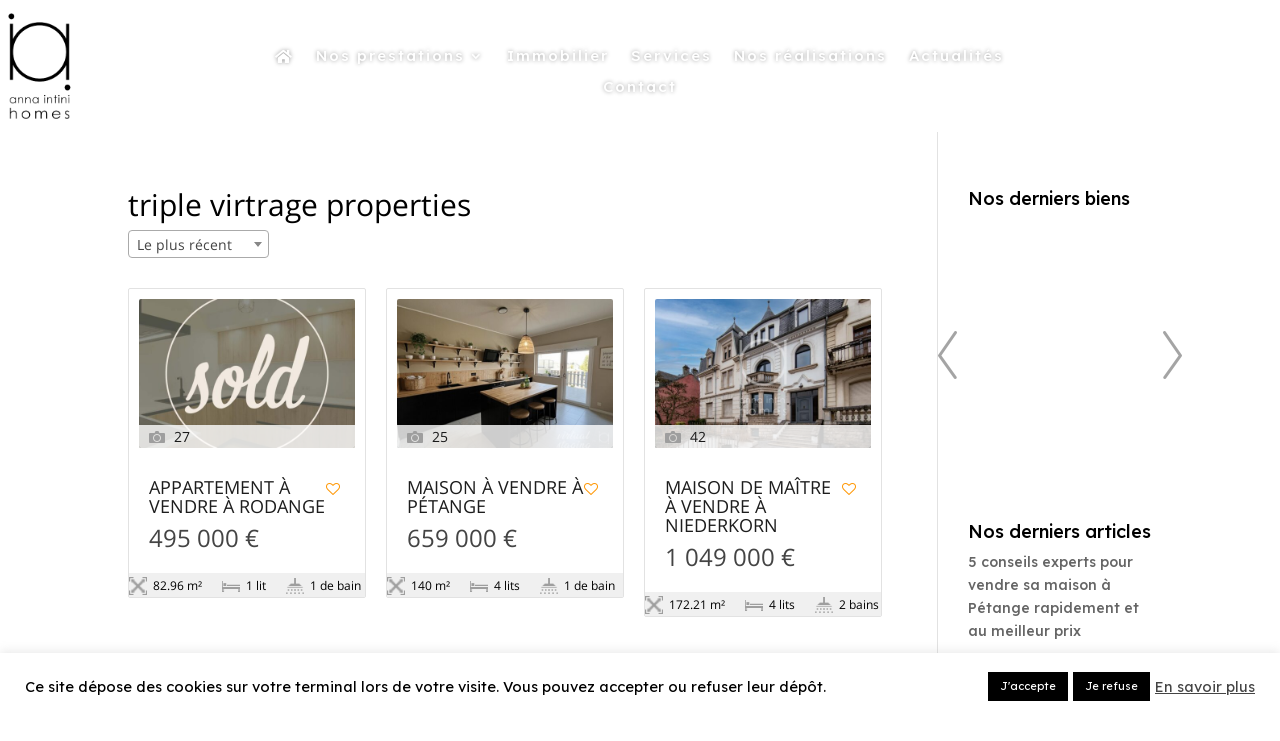

--- FILE ---
content_type: text/html; charset=UTF-8
request_url: https://www.annaintini.com/es_feature/triple-virtrage/
body_size: 23049
content:
<!DOCTYPE html>
<html lang="fr-FR">
<head>
	<meta charset="UTF-8" />
<meta http-equiv="X-UA-Compatible" content="IE=edge">
	<link rel="pingback" href="https://www.annaintini.com/xmlrpc.php" />

	<script type="text/javascript">
		document.documentElement.className = 'js';
	</script>
	
	<meta name='robots' content='index, follow, max-image-preview:large, max-snippet:-1, max-video-preview:-1' />
<script type="text/javascript">
			let jqueryParams=[],jQuery=function(r){return jqueryParams=[...jqueryParams,r],jQuery},$=function(r){return jqueryParams=[...jqueryParams,r],$};window.jQuery=jQuery,window.$=jQuery;let customHeadScripts=!1;jQuery.fn=jQuery.prototype={},$.fn=jQuery.prototype={},jQuery.noConflict=function(r){if(window.jQuery)return jQuery=window.jQuery,$=window.jQuery,customHeadScripts=!0,jQuery.noConflict},jQuery.ready=function(r){jqueryParams=[...jqueryParams,r]},$.ready=function(r){jqueryParams=[...jqueryParams,r]},jQuery.load=function(r){jqueryParams=[...jqueryParams,r]},$.load=function(r){jqueryParams=[...jqueryParams,r]},jQuery.fn.ready=function(r){jqueryParams=[...jqueryParams,r]},$.fn.ready=function(r){jqueryParams=[...jqueryParams,r]};</script>
	<!-- This site is optimized with the Yoast SEO plugin v25.0 - https://yoast.com/wordpress/plugins/seo/ -->
	<title>Archives des triple virtrage - Anna Intini</title>
	<link rel="canonical" href="https://www.annaintini.com/es_feature/triple-virtrage/" />
	<meta property="og:locale" content="fr_FR" />
	<meta property="og:type" content="article" />
	<meta property="og:title" content="Archives des triple virtrage - Anna Intini" />
	<meta property="og:url" content="https://www.annaintini.com/es_feature/triple-virtrage/" />
	<meta property="og:site_name" content="Anna Intini" />
	<meta name="twitter:card" content="summary_large_image" />
	<script type="application/ld+json" class="yoast-schema-graph">{"@context":"https://schema.org","@graph":[{"@type":"CollectionPage","@id":"https://www.annaintini.com/es_feature/triple-virtrage/","url":"https://www.annaintini.com/es_feature/triple-virtrage/","name":"Archives des triple virtrage - Anna Intini","isPartOf":{"@id":"https://www.annaintini.com/#website"},"primaryImageOfPage":{"@id":"https://www.annaintini.com/es_feature/triple-virtrage/#primaryimage"},"image":{"@id":"https://www.annaintini.com/es_feature/triple-virtrage/#primaryimage"},"thumbnailUrl":"https://www.annaintini.com/wp-content/uploads/2025/10/SoldAppRodange.jpg","breadcrumb":{"@id":"https://www.annaintini.com/es_feature/triple-virtrage/#breadcrumb"},"inLanguage":"fr-FR"},{"@type":"ImageObject","inLanguage":"fr-FR","@id":"https://www.annaintini.com/es_feature/triple-virtrage/#primaryimage","url":"https://www.annaintini.com/wp-content/uploads/2025/10/SoldAppRodange.jpg","contentUrl":"https://www.annaintini.com/wp-content/uploads/2025/10/SoldAppRodange.jpg","width":1200,"height":1200},{"@type":"BreadcrumbList","@id":"https://www.annaintini.com/es_feature/triple-virtrage/#breadcrumb","itemListElement":[{"@type":"ListItem","position":1,"name":"Accueil","item":"https://www.annaintini.com/"},{"@type":"ListItem","position":2,"name":"triple virtrage"}]},{"@type":"WebSite","@id":"https://www.annaintini.com/#website","url":"https://www.annaintini.com/","name":"Anna Intini","description":"Architecte d’intérieur","publisher":{"@id":"https://www.annaintini.com/#organization"},"potentialAction":[{"@type":"SearchAction","target":{"@type":"EntryPoint","urlTemplate":"https://www.annaintini.com/?s={search_term_string}"},"query-input":{"@type":"PropertyValueSpecification","valueRequired":true,"valueName":"search_term_string"}}],"inLanguage":"fr-FR"},{"@type":"Organization","@id":"https://www.annaintini.com/#organization","name":"Anna Intini","url":"https://www.annaintini.com/","logo":{"@type":"ImageObject","inLanguage":"fr-FR","@id":"https://www.annaintini.com/#/schema/logo/image/","url":"https://www.annaintini.com/wp-content/uploads/2021/05/logo_anna_intini_homes.png","contentUrl":"https://www.annaintini.com/wp-content/uploads/2021/05/logo_anna_intini_homes.png","width":212,"height":300,"caption":"Anna Intini"},"image":{"@id":"https://www.annaintini.com/#/schema/logo/image/"},"sameAs":["https://www.facebook.com/annaintinihomes","https://www.instagram.com/annaintinihomes/"]}]}</script>
	<!-- / Yoast SEO plugin. -->


<link rel='dns-prefetch' href='//stackpath.bootstrapcdn.com' />
<link rel='dns-prefetch' href='//fonts.googleapis.com' />
<link rel="alternate" type="application/rss+xml" title="Anna Intini &raquo; Flux" href="https://www.annaintini.com/feed/" />
<link rel="alternate" type="application/rss+xml" title="Anna Intini &raquo; Flux des commentaires" href="https://www.annaintini.com/comments/feed/" />
<link rel="alternate" type="application/rss+xml" title="Flux pour Anna Intini &raquo; triple virtrage Fonctionnalité" href="https://www.annaintini.com/es_feature/triple-virtrage/feed/" />
<meta content="AnnaIntinibyinova v.2.1" name="generator"/><style id='wp-block-library-inline-css' type='text/css'>
:root{--wp-block-synced-color:#7a00df;--wp-block-synced-color--rgb:122,0,223;--wp-bound-block-color:var(--wp-block-synced-color);--wp-editor-canvas-background:#ddd;--wp-admin-theme-color:#007cba;--wp-admin-theme-color--rgb:0,124,186;--wp-admin-theme-color-darker-10:#006ba1;--wp-admin-theme-color-darker-10--rgb:0,107,160.5;--wp-admin-theme-color-darker-20:#005a87;--wp-admin-theme-color-darker-20--rgb:0,90,135;--wp-admin-border-width-focus:2px}@media (min-resolution:192dpi){:root{--wp-admin-border-width-focus:1.5px}}.wp-element-button{cursor:pointer}:root .has-very-light-gray-background-color{background-color:#eee}:root .has-very-dark-gray-background-color{background-color:#313131}:root .has-very-light-gray-color{color:#eee}:root .has-very-dark-gray-color{color:#313131}:root .has-vivid-green-cyan-to-vivid-cyan-blue-gradient-background{background:linear-gradient(135deg,#00d084,#0693e3)}:root .has-purple-crush-gradient-background{background:linear-gradient(135deg,#34e2e4,#4721fb 50%,#ab1dfe)}:root .has-hazy-dawn-gradient-background{background:linear-gradient(135deg,#faaca8,#dad0ec)}:root .has-subdued-olive-gradient-background{background:linear-gradient(135deg,#fafae1,#67a671)}:root .has-atomic-cream-gradient-background{background:linear-gradient(135deg,#fdd79a,#004a59)}:root .has-nightshade-gradient-background{background:linear-gradient(135deg,#330968,#31cdcf)}:root .has-midnight-gradient-background{background:linear-gradient(135deg,#020381,#2874fc)}:root{--wp--preset--font-size--normal:16px;--wp--preset--font-size--huge:42px}.has-regular-font-size{font-size:1em}.has-larger-font-size{font-size:2.625em}.has-normal-font-size{font-size:var(--wp--preset--font-size--normal)}.has-huge-font-size{font-size:var(--wp--preset--font-size--huge)}.has-text-align-center{text-align:center}.has-text-align-left{text-align:left}.has-text-align-right{text-align:right}.has-fit-text{white-space:nowrap!important}#end-resizable-editor-section{display:none}.aligncenter{clear:both}.items-justified-left{justify-content:flex-start}.items-justified-center{justify-content:center}.items-justified-right{justify-content:flex-end}.items-justified-space-between{justify-content:space-between}.screen-reader-text{border:0;clip-path:inset(50%);height:1px;margin:-1px;overflow:hidden;padding:0;position:absolute;width:1px;word-wrap:normal!important}.screen-reader-text:focus{background-color:#ddd;clip-path:none;color:#444;display:block;font-size:1em;height:auto;left:5px;line-height:normal;padding:15px 23px 14px;text-decoration:none;top:5px;width:auto;z-index:100000}html :where(.has-border-color){border-style:solid}html :where([style*=border-top-color]){border-top-style:solid}html :where([style*=border-right-color]){border-right-style:solid}html :where([style*=border-bottom-color]){border-bottom-style:solid}html :where([style*=border-left-color]){border-left-style:solid}html :where([style*=border-width]){border-style:solid}html :where([style*=border-top-width]){border-top-style:solid}html :where([style*=border-right-width]){border-right-style:solid}html :where([style*=border-bottom-width]){border-bottom-style:solid}html :where([style*=border-left-width]){border-left-style:solid}html :where(img[class*=wp-image-]){height:auto;max-width:100%}:where(figure){margin:0 0 1em}html :where(.is-position-sticky){--wp-admin--admin-bar--position-offset:var(--wp-admin--admin-bar--height,0px)}@media screen and (max-width:600px){html :where(.is-position-sticky){--wp-admin--admin-bar--position-offset:0px}}

/*# sourceURL=wp-block-library-inline-css */
</style>
<link rel='stylesheet' id='cookie-law-info-css' href='https://www.annaintini.com/wp-content/plugins/cookie-law-info/legacy/public/css/cookie-law-info-public.css?ver=3.2.10' type='text/css' media='all' />
<link rel='stylesheet' id='cookie-law-info-gdpr-css' href='https://www.annaintini.com/wp-content/plugins/cookie-law-info/legacy/public/css/cookie-law-info-gdpr.css?ver=3.2.10' type='text/css' media='all' />
<link rel='stylesheet' id='es-select2-style-css' href='https://www.annaintini.com/wp-content/plugins/estatik/admin/assets/css/vendor/select2.min.css?ver=6.9' type='text/css' media='all' />
<link rel='stylesheet' id='es-magnific-style-css' href='https://www.annaintini.com/wp-content/plugins/estatik/assets/css/vendor/magnific-popup.min.css?ver=6.9' type='text/css' media='all' />
<link rel='stylesheet' id='es-front-style-css' href='https://www.annaintini.com/wp-content/plugins/estatik/assets/css/custom/front.min.css?ver=6.9' type='text/css' media='all' />
<style id='es-front-style-inline-css' type='text/css'>
.es-btn-orange-bordered, .es-button-orange-corner, .js-es-request-form-show { border: 1px solid #ff9600!important; color:#ff9600; }.es-btn-orange-bordered:hover, .es-button-orange-corner:hover, .js-es-request-form-show:hover { background: #ff9600!important; }.es-search__wrapper .es-search__field .es-field__wrap .select2 .select2-selection__choice { background: #ff9600!important }.es-btn-orange, .es-button-orange { background: #ff9600!important }.es-btn-orange:hover { border: 1px solid #ff9600!important; color:#ff9600 !important; }.es-button-gray { background: #9e9e9e!important; border: 1px solid #9e9e9e !important; }.es-widget > div:not(.es-map-property-layout-horizontal, .es-map-property-layout-vertical) { background: #f0f0f0!important }.es-listing .es-property-inner:hover { border:1px solid #1d1d1d!important }.es-layout-3_col .es-property-inner:hover .es-details-wrap, .es-layout-2_col .es-property-inner:hover .es-details-wrap {border:1px solid #1d1d1d!important; border-top: 0!important;}.es-single .es-share-wrapper a:hover { border:1px solid #1d1d1d!important }.es-layout-3_col .properties .es-bottom-info, .es-layout-2_col .properties .es-bottom-info { background: #f0f0f0!important }.es-layout-3_col .es-details-wrap, .es-layout-2_col .es-details-wrap { background: #f0f0f0!important }.es-layout-list .es-price { background: #f0f0f0!important }.es-single .es-price { background: #f0f0f0!important }.es-single-tabs-wrap ul.es-single-tabs li a:not(.active) { background: #f0f0f0!important }.es-list-dropdown li:hover { background: #f0f0f0!important }.page-numbers.current, .page-numbers a:hover { color: #ff9600!important }.page-numbers li { display: inline-block; }.js-es-wishlist-button .fa { color: #ff9600 }.es-share-wrapper .js-es-wishlist-button .fa { color: #000 }.es-share-wrapper .js-es-wishlist-button.active .fa { color: #ff9600!important }.es-profile__wrapper--horizontal li.active { border-top: 3px solid #ff9600!important }.es-profile__wrapper--horizontal li.active a { color: #ff9600!important }.es-inline-buttons li.es-i-button-green { background: #ff9600!important }.es-profile__wrapper--vertical .es-profile__tabs-wrapper li.active { border-right: 3px solid #ff9600!important }.es-profile__wrapper--vertical .es-profile__tabs-wrapper li.active a { color: #ff9600!important }
/*# sourceURL=es-front-style-inline-css */
</style>
<link rel='stylesheet' id='es-front-archive-style-css' href='https://www.annaintini.com/wp-content/plugins/estatik/assets/css/custom/front-archive.min.css?ver=6.9' type='text/css' media='all' />
<link rel='stylesheet' id='es-font-awesome-css' href='https://stackpath.bootstrapcdn.com/font-awesome/4.7.0/css/font-awesome.min.css?ver=6.9' type='text/css' media='all' />
<link rel='stylesheet' id='dg-blog-module-styles-css' href='https://www.annaintini.com/wp-content/plugins/dg-blog-module/styles/style.min.css?ver=1.0.6' type='text/css' media='all' />
<link rel='stylesheet' id='mm-compiled-options-mobmenu-css' href='https://www.annaintini.com/wp-content/uploads/dynamic-mobmenu.css?ver=2.8.7-921' type='text/css' media='all' />
<link rel='stylesheet' id='mm-google-webfont-dosis-css' href='//fonts.googleapis.com/css?family=Dosis%3Ainherit%2C400&#038;subset=latin%2Clatin-ext&#038;ver=6.9' type='text/css' media='all' />
<link rel='stylesheet' id='cssmobmenu-icons-css' href='https://www.annaintini.com/wp-content/plugins/mobile-menu/includes/css/mobmenu-icons.css?ver=6.9' type='text/css' media='all' />
<link rel='stylesheet' id='cssmobmenu-css' href='https://www.annaintini.com/wp-content/plugins/mobile-menu/includes/css/mobmenu.css?ver=2.8.7' type='text/css' media='all' />
<link rel='stylesheet' id='divi-style-parent-css' href='https://www.annaintini.com/wp-content/themes/Divi/style-static-cpt.min.css?ver=4.27.4' type='text/css' media='all' />
<link rel='stylesheet' id='font-awesome.min.css-css' href='https://www.annaintini.com/wp-content/themes/annaintinibyinova/assets/css/all.min.css?ver=1.1' type='text/css' media='all' />
<link rel='stylesheet' id='divi-style-css' href='https://www.annaintini.com/wp-content/themes/annaintinibyinova/style.css?ver=4.27.4' type='text/css' media='all' />
<link rel="https://api.w.org/" href="https://www.annaintini.com/wp-json/" /><link rel="EditURI" type="application/rsd+xml" title="RSD" href="https://www.annaintini.com/xmlrpc.php?rsd" />
<meta name="viewport" content="width=device-width, initial-scale=1.0, maximum-scale=1.0, user-scalable=0" /><link rel="icon" href="https://www.annaintini.com/wp-content/uploads/2021/05/cropped-logo_anna_intini_homes-32x32.png" sizes="32x32" />
<link rel="icon" href="https://www.annaintini.com/wp-content/uploads/2021/05/cropped-logo_anna_intini_homes-192x192.png" sizes="192x192" />
<link rel="apple-touch-icon" href="https://www.annaintini.com/wp-content/uploads/2021/05/cropped-logo_anna_intini_homes-180x180.png" />
<meta name="msapplication-TileImage" content="https://www.annaintini.com/wp-content/uploads/2021/05/cropped-logo_anna_intini_homes-270x270.png" />
<style id="et-divi-customizer-cpt-global-cached-inline-styles">body,.et-db #et-boc .et-l .et_pb_column_1_2 .et_quote_content blockquote cite,.et-db #et-boc .et-l .et_pb_column_1_2 .et_link_content a.et_link_main_url,.et-db #et-boc .et-l .et_pb_column_1_3 .et_quote_content blockquote cite,.et-db #et-boc .et-l .et_pb_column_3_8 .et_quote_content blockquote cite,.et-db #et-boc .et-l .et_pb_column_1_4 .et_quote_content blockquote cite,.et-db #et-boc .et-l .et_pb_blog_grid .et_quote_content blockquote cite,.et-db #et-boc .et-l .et_pb_column_1_3 .et_link_content a.et_link_main_url,.et-db #et-boc .et-l .et_pb_column_3_8 .et_link_content a.et_link_main_url,.et-db #et-boc .et-l .et_pb_column_1_4 .et_link_content a.et_link_main_url,.et-db #et-boc .et-l .et_pb_blog_grid .et_link_content a.et_link_main_url,body.et-db #et-boc .et-l .et_pb_bg_layout_light .et_pb_post p,body.et-db #et-boc .et-l .et_pb_bg_layout_dark .et_pb_post p{font-size:14px}.et-db #et-boc .et-l .et_pb_slide_content,.et-db #et-boc .et-l .et_pb_best_value{font-size:15px}body{color:#000000}h1,.et-db #et-boc .et-l h1,h2,.et-db #et-boc .et-l h2,h3,.et-db #et-boc .et-l h3,h4,.et-db #et-boc .et-l h4,h5,.et-db #et-boc .et-l h5,h6,.et-db #et-boc .et-l h6{color:#000000}#et_search_icon:hover,.mobile_menu_bar:before,.mobile_menu_bar:after,.et_toggle_slide_menu:after,.et-social-icon a:hover,.et_pb_sum,.et-db #et-boc .et-l .et_pb_sum,.et-db #et-boc .et-l .et_pb_pricing li a,.et-db #et-boc .et-l .et_pb_pricing_table_button,.et_overlay:before,.et-db #et-boc .et-l .et_overlay:before,.entry-summary p.price ins,.et-db #et-boc .et-l .entry-summary p.price ins,.et-db #et-boc .et-l .et_pb_member_social_links a:hover,.et_pb_widget li a:hover,.et-db #et-boc .et-l .et_pb_widget li a:hover,.et-db #et-boc .et-l .et_pb_filterable_portfolio .et_pb_portfolio_filters li a.active,.et-db #et-boc .et-l .et_pb_filterable_portfolio .et_pb_portofolio_pagination ul li a.active,.et-db #et-boc .et-l .et_pb_gallery .et_pb_gallery_pagination ul li a.active,.wp-pagenavi span.current,.wp-pagenavi a:hover,.nav-single a,.et-db #et-boc .et-l .nav-single a,.tagged_as a,.et-db #et-boc .et-l .tagged_as a,.posted_in a,.et-db #et-boc .et-l .posted_in a{color:#191919}.et-db #et-boc .et-l .et_pb_contact_submit,.et-db #et-boc .et-l .et_password_protected_form .et_submit_button,.et-db #et-boc .et-l .et_pb_bg_layout_light .et_pb_newsletter_button,.et-db #et-boc .et-l .comment-reply-link,.et-db .form-submit #et-boc .et-l .et_pb_button,.et-db #et-boc .et-l .et_pb_bg_layout_light .et_pb_promo_button,.et-db #et-boc .et-l .et_pb_bg_layout_light .et_pb_more_button,.et-db #et-boc .et-l .et_pb_contact p input[type="checkbox"]:checked+label i:before,.et-db #et-boc .et-l .et_pb_bg_layout_light.et_pb_module.et_pb_button{color:#191919}.footer-widget h4,.et-db #et-boc .et-l .footer-widget h4{color:#191919}.et-search-form,.et-db #et-boc .et-l .et-search-form,.nav li ul,.et-db #et-boc .et-l .nav li ul,.et_mobile_menu,.et-db #et-boc .et-l .et_mobile_menu,.footer-widget li:before,.et-db #et-boc .et-l .footer-widget li:before,.et-db #et-boc .et-l .et_pb_pricing li:before,blockquote,.et-db #et-boc .et-l blockquote{border-color:#191919}.et-db #et-boc .et-l .et_pb_counter_amount,.et-db #et-boc .et-l .et_pb_featured_table .et_pb_pricing_heading,.et_quote_content,.et-db #et-boc .et-l .et_quote_content,.et_link_content,.et-db #et-boc .et-l .et_link_content,.et_audio_content,.et-db #et-boc .et-l .et_audio_content,.et-db #et-boc .et-l .et_pb_post_slider.et_pb_bg_layout_dark,.et_slide_in_menu_container,.et-db #et-boc .et-l .et_slide_in_menu_container,.et-db #et-boc .et-l .et_pb_contact p input[type="radio"]:checked+label i:before{background-color:#191919}a,.et-db #et-boc .et-l a{color:#000000}.et_secondary_nav_enabled #page-container #top-header{background-color:#191919!important}#et-secondary-nav li ul{background-color:#191919}#main-footer .footer-widget h4,#main-footer .widget_block h1,#main-footer .widget_block h2,#main-footer .widget_block h3,#main-footer .widget_block h4,#main-footer .widget_block h5,#main-footer .widget_block h6{color:#191919}.footer-widget li:before{border-color:#191919}@media only screen and (min-width:981px){.et_fixed_nav #page-container .et-fixed-header#top-header{background-color:#191919!important}.et_fixed_nav #page-container .et-fixed-header#top-header #et-secondary-nav li ul{background-color:#191919}}@media only screen and (min-width:1350px){.et-db #et-boc .et-l .et_pb_row{padding:27px 0}.et-db #et-boc .et-l .et_pb_section{padding:54px 0}.single.et_pb_pagebuilder_layout.et_full_width_page .et_post_meta_wrapper{padding-top:81px}.et-db #et-boc .et-l .et_pb_fullwidth_section{padding:0}}	h1,.et-db #et-boc .et-l h1,h2,.et-db #et-boc .et-l h2,h3,.et-db #et-boc .et-l h3,h4,.et-db #et-boc .et-l h4,h5,.et-db #et-boc .et-l h5,h6,.et-db #et-boc .et-l h6{font-family:'Lexend Deca',Helvetica,Arial,Lucida,sans-serif}body,input,.et-db #et-boc .et-l input,textarea,.et-db #et-boc .et-l textarea,select,.et-db #et-boc .et-l select{font-family:'Lexend Deca',Helvetica,Arial,Lucida,sans-serif}</style><link rel='stylesheet' id='es-slick-style-css' href='https://www.annaintini.com/wp-content/plugins/estatik/assets/css/vendor/slick.min.css?ver=6.9' type='text/css' media='all' />
<style id='global-styles-inline-css' type='text/css'>
:root{--wp--preset--aspect-ratio--square: 1;--wp--preset--aspect-ratio--4-3: 4/3;--wp--preset--aspect-ratio--3-4: 3/4;--wp--preset--aspect-ratio--3-2: 3/2;--wp--preset--aspect-ratio--2-3: 2/3;--wp--preset--aspect-ratio--16-9: 16/9;--wp--preset--aspect-ratio--9-16: 9/16;--wp--preset--color--black: #000000;--wp--preset--color--cyan-bluish-gray: #abb8c3;--wp--preset--color--white: #ffffff;--wp--preset--color--pale-pink: #f78da7;--wp--preset--color--vivid-red: #cf2e2e;--wp--preset--color--luminous-vivid-orange: #ff6900;--wp--preset--color--luminous-vivid-amber: #fcb900;--wp--preset--color--light-green-cyan: #7bdcb5;--wp--preset--color--vivid-green-cyan: #00d084;--wp--preset--color--pale-cyan-blue: #8ed1fc;--wp--preset--color--vivid-cyan-blue: #0693e3;--wp--preset--color--vivid-purple: #9b51e0;--wp--preset--gradient--vivid-cyan-blue-to-vivid-purple: linear-gradient(135deg,rgb(6,147,227) 0%,rgb(155,81,224) 100%);--wp--preset--gradient--light-green-cyan-to-vivid-green-cyan: linear-gradient(135deg,rgb(122,220,180) 0%,rgb(0,208,130) 100%);--wp--preset--gradient--luminous-vivid-amber-to-luminous-vivid-orange: linear-gradient(135deg,rgb(252,185,0) 0%,rgb(255,105,0) 100%);--wp--preset--gradient--luminous-vivid-orange-to-vivid-red: linear-gradient(135deg,rgb(255,105,0) 0%,rgb(207,46,46) 100%);--wp--preset--gradient--very-light-gray-to-cyan-bluish-gray: linear-gradient(135deg,rgb(238,238,238) 0%,rgb(169,184,195) 100%);--wp--preset--gradient--cool-to-warm-spectrum: linear-gradient(135deg,rgb(74,234,220) 0%,rgb(151,120,209) 20%,rgb(207,42,186) 40%,rgb(238,44,130) 60%,rgb(251,105,98) 80%,rgb(254,248,76) 100%);--wp--preset--gradient--blush-light-purple: linear-gradient(135deg,rgb(255,206,236) 0%,rgb(152,150,240) 100%);--wp--preset--gradient--blush-bordeaux: linear-gradient(135deg,rgb(254,205,165) 0%,rgb(254,45,45) 50%,rgb(107,0,62) 100%);--wp--preset--gradient--luminous-dusk: linear-gradient(135deg,rgb(255,203,112) 0%,rgb(199,81,192) 50%,rgb(65,88,208) 100%);--wp--preset--gradient--pale-ocean: linear-gradient(135deg,rgb(255,245,203) 0%,rgb(182,227,212) 50%,rgb(51,167,181) 100%);--wp--preset--gradient--electric-grass: linear-gradient(135deg,rgb(202,248,128) 0%,rgb(113,206,126) 100%);--wp--preset--gradient--midnight: linear-gradient(135deg,rgb(2,3,129) 0%,rgb(40,116,252) 100%);--wp--preset--font-size--small: 13px;--wp--preset--font-size--medium: 20px;--wp--preset--font-size--large: 36px;--wp--preset--font-size--x-large: 42px;--wp--preset--spacing--20: 0.44rem;--wp--preset--spacing--30: 0.67rem;--wp--preset--spacing--40: 1rem;--wp--preset--spacing--50: 1.5rem;--wp--preset--spacing--60: 2.25rem;--wp--preset--spacing--70: 3.38rem;--wp--preset--spacing--80: 5.06rem;--wp--preset--shadow--natural: 6px 6px 9px rgba(0, 0, 0, 0.2);--wp--preset--shadow--deep: 12px 12px 50px rgba(0, 0, 0, 0.4);--wp--preset--shadow--sharp: 6px 6px 0px rgba(0, 0, 0, 0.2);--wp--preset--shadow--outlined: 6px 6px 0px -3px rgb(255, 255, 255), 6px 6px rgb(0, 0, 0);--wp--preset--shadow--crisp: 6px 6px 0px rgb(0, 0, 0);}:root { --wp--style--global--content-size: 823px;--wp--style--global--wide-size: 1080px; }:where(body) { margin: 0; }.wp-site-blocks > .alignleft { float: left; margin-right: 2em; }.wp-site-blocks > .alignright { float: right; margin-left: 2em; }.wp-site-blocks > .aligncenter { justify-content: center; margin-left: auto; margin-right: auto; }:where(.is-layout-flex){gap: 0.5em;}:where(.is-layout-grid){gap: 0.5em;}.is-layout-flow > .alignleft{float: left;margin-inline-start: 0;margin-inline-end: 2em;}.is-layout-flow > .alignright{float: right;margin-inline-start: 2em;margin-inline-end: 0;}.is-layout-flow > .aligncenter{margin-left: auto !important;margin-right: auto !important;}.is-layout-constrained > .alignleft{float: left;margin-inline-start: 0;margin-inline-end: 2em;}.is-layout-constrained > .alignright{float: right;margin-inline-start: 2em;margin-inline-end: 0;}.is-layout-constrained > .aligncenter{margin-left: auto !important;margin-right: auto !important;}.is-layout-constrained > :where(:not(.alignleft):not(.alignright):not(.alignfull)){max-width: var(--wp--style--global--content-size);margin-left: auto !important;margin-right: auto !important;}.is-layout-constrained > .alignwide{max-width: var(--wp--style--global--wide-size);}body .is-layout-flex{display: flex;}.is-layout-flex{flex-wrap: wrap;align-items: center;}.is-layout-flex > :is(*, div){margin: 0;}body .is-layout-grid{display: grid;}.is-layout-grid > :is(*, div){margin: 0;}body{padding-top: 0px;padding-right: 0px;padding-bottom: 0px;padding-left: 0px;}:root :where(.wp-element-button, .wp-block-button__link){background-color: #32373c;border-width: 0;color: #fff;font-family: inherit;font-size: inherit;font-style: inherit;font-weight: inherit;letter-spacing: inherit;line-height: inherit;padding-top: calc(0.667em + 2px);padding-right: calc(1.333em + 2px);padding-bottom: calc(0.667em + 2px);padding-left: calc(1.333em + 2px);text-decoration: none;text-transform: inherit;}.has-black-color{color: var(--wp--preset--color--black) !important;}.has-cyan-bluish-gray-color{color: var(--wp--preset--color--cyan-bluish-gray) !important;}.has-white-color{color: var(--wp--preset--color--white) !important;}.has-pale-pink-color{color: var(--wp--preset--color--pale-pink) !important;}.has-vivid-red-color{color: var(--wp--preset--color--vivid-red) !important;}.has-luminous-vivid-orange-color{color: var(--wp--preset--color--luminous-vivid-orange) !important;}.has-luminous-vivid-amber-color{color: var(--wp--preset--color--luminous-vivid-amber) !important;}.has-light-green-cyan-color{color: var(--wp--preset--color--light-green-cyan) !important;}.has-vivid-green-cyan-color{color: var(--wp--preset--color--vivid-green-cyan) !important;}.has-pale-cyan-blue-color{color: var(--wp--preset--color--pale-cyan-blue) !important;}.has-vivid-cyan-blue-color{color: var(--wp--preset--color--vivid-cyan-blue) !important;}.has-vivid-purple-color{color: var(--wp--preset--color--vivid-purple) !important;}.has-black-background-color{background-color: var(--wp--preset--color--black) !important;}.has-cyan-bluish-gray-background-color{background-color: var(--wp--preset--color--cyan-bluish-gray) !important;}.has-white-background-color{background-color: var(--wp--preset--color--white) !important;}.has-pale-pink-background-color{background-color: var(--wp--preset--color--pale-pink) !important;}.has-vivid-red-background-color{background-color: var(--wp--preset--color--vivid-red) !important;}.has-luminous-vivid-orange-background-color{background-color: var(--wp--preset--color--luminous-vivid-orange) !important;}.has-luminous-vivid-amber-background-color{background-color: var(--wp--preset--color--luminous-vivid-amber) !important;}.has-light-green-cyan-background-color{background-color: var(--wp--preset--color--light-green-cyan) !important;}.has-vivid-green-cyan-background-color{background-color: var(--wp--preset--color--vivid-green-cyan) !important;}.has-pale-cyan-blue-background-color{background-color: var(--wp--preset--color--pale-cyan-blue) !important;}.has-vivid-cyan-blue-background-color{background-color: var(--wp--preset--color--vivid-cyan-blue) !important;}.has-vivid-purple-background-color{background-color: var(--wp--preset--color--vivid-purple) !important;}.has-black-border-color{border-color: var(--wp--preset--color--black) !important;}.has-cyan-bluish-gray-border-color{border-color: var(--wp--preset--color--cyan-bluish-gray) !important;}.has-white-border-color{border-color: var(--wp--preset--color--white) !important;}.has-pale-pink-border-color{border-color: var(--wp--preset--color--pale-pink) !important;}.has-vivid-red-border-color{border-color: var(--wp--preset--color--vivid-red) !important;}.has-luminous-vivid-orange-border-color{border-color: var(--wp--preset--color--luminous-vivid-orange) !important;}.has-luminous-vivid-amber-border-color{border-color: var(--wp--preset--color--luminous-vivid-amber) !important;}.has-light-green-cyan-border-color{border-color: var(--wp--preset--color--light-green-cyan) !important;}.has-vivid-green-cyan-border-color{border-color: var(--wp--preset--color--vivid-green-cyan) !important;}.has-pale-cyan-blue-border-color{border-color: var(--wp--preset--color--pale-cyan-blue) !important;}.has-vivid-cyan-blue-border-color{border-color: var(--wp--preset--color--vivid-cyan-blue) !important;}.has-vivid-purple-border-color{border-color: var(--wp--preset--color--vivid-purple) !important;}.has-vivid-cyan-blue-to-vivid-purple-gradient-background{background: var(--wp--preset--gradient--vivid-cyan-blue-to-vivid-purple) !important;}.has-light-green-cyan-to-vivid-green-cyan-gradient-background{background: var(--wp--preset--gradient--light-green-cyan-to-vivid-green-cyan) !important;}.has-luminous-vivid-amber-to-luminous-vivid-orange-gradient-background{background: var(--wp--preset--gradient--luminous-vivid-amber-to-luminous-vivid-orange) !important;}.has-luminous-vivid-orange-to-vivid-red-gradient-background{background: var(--wp--preset--gradient--luminous-vivid-orange-to-vivid-red) !important;}.has-very-light-gray-to-cyan-bluish-gray-gradient-background{background: var(--wp--preset--gradient--very-light-gray-to-cyan-bluish-gray) !important;}.has-cool-to-warm-spectrum-gradient-background{background: var(--wp--preset--gradient--cool-to-warm-spectrum) !important;}.has-blush-light-purple-gradient-background{background: var(--wp--preset--gradient--blush-light-purple) !important;}.has-blush-bordeaux-gradient-background{background: var(--wp--preset--gradient--blush-bordeaux) !important;}.has-luminous-dusk-gradient-background{background: var(--wp--preset--gradient--luminous-dusk) !important;}.has-pale-ocean-gradient-background{background: var(--wp--preset--gradient--pale-ocean) !important;}.has-electric-grass-gradient-background{background: var(--wp--preset--gradient--electric-grass) !important;}.has-midnight-gradient-background{background: var(--wp--preset--gradient--midnight) !important;}.has-small-font-size{font-size: var(--wp--preset--font-size--small) !important;}.has-medium-font-size{font-size: var(--wp--preset--font-size--medium) !important;}.has-large-font-size{font-size: var(--wp--preset--font-size--large) !important;}.has-x-large-font-size{font-size: var(--wp--preset--font-size--x-large) !important;}
/*# sourceURL=global-styles-inline-css */
</style>
<link rel='stylesheet' id='cookie-law-info-table-css' href='https://www.annaintini.com/wp-content/plugins/cookie-law-info/legacy/public/css/cookie-law-info-table.css?ver=3.2.10' type='text/css' media='all' />
<link rel='stylesheet' id='et-builder-googlefonts-css' href='https://fonts.googleapis.com/css?family=Lexend+Deca:100,200,300,regular,500,600,700,800,900|Poppins:100,100italic,200,200italic,300,300italic,regular,italic,500,500italic,600,600italic,700,700italic,800,800italic,900,900italic&#038;subset=latin,latin-ext,vietnamese,devanagari&#038;display=swap' type='text/css' media='all' />
</head>
<body class="archive tax-es_feature term-triple-virtrage term-178 wp-theme-Divi wp-child-theme-annaintinibyinova et-tb-has-template et-tb-has-header et-tb-has-footer es-theme-light et_pb_button_helper_class et_cover_background et_pb_gutter osx et_pb_gutters3 et_smooth_scroll et_right_sidebar et_divi_theme et-db mob-menu-slideout-over">
	<div id="page-container">
<div id="et-boc" class="et-boc">
			
		<header class="et-l et-l--header">
			<div class="et_builder_inner_content et_pb_gutters3">
		<div class="et_pb_section et_pb_section_1_tb_header et_pb_sticky_module et_pb_with_background et_section_regular et_pb_section--with-menu" >
				
				
				
				
				
				
				<div class="et_pb_row et_pb_row_0_tb_header et_pb_equal_columns et_pb_gutters2 et_pb_row--with-menu">
				<div class="et_pb_column et_pb_column_1_5 et_pb_column_0_tb_header ds-vertical-align  et_pb_css_mix_blend_mode_passthrough">
				
				
				
				
				<div class="et_pb_module et_pb_image et_pb_image_0_tb_header">
				
				
				
				
				<a href="/"><span class="et_pb_image_wrap "><img fetchpriority="high" decoding="async" width="212" height="300" src="https://www.annaintini.com/wp-content/uploads/2021/05/logo_anna_intini_homes.png" alt="elements4-1" title="logo_anna_intini_homes" class="wp-image-42" /></span></a>
			</div>
			</div><div class="et_pb_column et_pb_column_3_5 et_pb_column_1_tb_header ds-vertical-align  et_pb_css_mix_blend_mode_passthrough et_pb_column--with-menu">
				
				
				
				
				<div class="et_pb_with_border et_pb_module et_pb_menu et_pb_menu_0_tb_header et_pb_bg_layout_light  et_pb_text_align_center et_pb_text_align_right-tablet et_pb_text_align_justified-phone et_dropdown_animation_fade et_pb_menu--without-logo et_pb_menu--style-left_aligned">
					
					
					
					
					<div class="et_pb_menu_inner_container clearfix">
						
						<div class="et_pb_menu__wrap">
							<div class="et_pb_menu__menu">
								<nav class="et-menu-nav"><ul id="menu-menu-principal" class="et-menu nav"><li id="menu-item-16" class="et_pb_menu_page_id-home menu-item menu-item-type-custom menu-item-object-custom menu-item-home menu-item-16"><a href="https://www.annaintini.com/"><i class="fas fa-home"></i></a></li>
<li id="menu-item-18" class="et_pb_menu_page_id-18 menu-item menu-item-type-custom menu-item-object-custom menu-item-has-children menu-item-18"><a>Nos prestations</a>
<ul class="sub-menu">
	<li id="menu-item-53078" class="et_pb_menu_page_id-53044 menu-item menu-item-type-post_type menu-item-object-page menu-item-53078"><a href="https://www.annaintini.com/architecte-interieur-petange/">Architecture d&rsquo;intérieur</a></li>
	<li id="menu-item-53077" class="et_pb_menu_page_id-53066 menu-item menu-item-type-post_type menu-item-object-page menu-item-53077"><a href="https://www.annaintini.com/agent-immobilier-petange-accompagne/">Agent immobilier</a></li>
</ul>
</li>
<li id="menu-item-52979" class="et_pb_menu_page_id-52979 menu-item menu-item-type-custom menu-item-object-custom menu-item-52979"><a href="/nos-biens/">Immobilier</a></li>
<li id="menu-item-53839" class="et_pb_menu_page_id-53803 menu-item menu-item-type-post_type menu-item-object-page menu-item-53839"><a href="https://www.annaintini.com/services/">Services</a></li>
<li id="menu-item-19" class="et_pb_menu_page_id-19 menu-item menu-item-type-custom menu-item-object-custom menu-item-19"><a href="/galerie">Nos réalisations</a></li>
<li id="menu-item-20" class="et_pb_menu_page_id-20 menu-item menu-item-type-custom menu-item-object-custom menu-item-20"><a href="/actualites">Actualités</a></li>
<li id="menu-item-21" class="et_pb_menu_page_id-21 menu-item menu-item-type-custom menu-item-object-custom menu-item-21"><a href="/contact">Contact</a></li>
</ul></nav>
							</div>
							
							
							<div class="et_mobile_nav_menu">
				<div class="mobile_nav closed">
					<span class="mobile_menu_bar"></span>
				</div>
			</div>
						</div>
						
					</div>
				</div>
			</div><div class="et_pb_column et_pb_column_1_5 et_pb_column_2_tb_header ds-vertical-align  et_pb_css_mix_blend_mode_passthrough et-last-child et_pb_column_empty">
				
				
				
				
				
			</div>
				
				
				
				
			</div>
				
				
			</div><div class="et_pb_section et_pb_section_3_tb_header et_section_regular" >
				
				
				
				
				
				
				<div class="et_pb_row et_pb_row_1_tb_header">
				<div class="et_pb_column et_pb_column_4_4 et_pb_column_3_tb_header  et_pb_css_mix_blend_mode_passthrough et-last-child">
				
				
				
				
				<div class="et_pb_module et_pb_image et_pb_image_1_tb_header">
				
				
				
				
				<a href="/"><span class="et_pb_image_wrap "><img decoding="async" width="212" height="300" src="https://www.annaintini.com/wp-content/uploads/2021/05/logo_anna_intini_homes.png" alt="Logo" title="logo_anna_intini_homes" class="wp-image-42" /></span></a>
			</div>
			</div>
				
				
				
				
			</div>
				
				
			</div>		</div>
	</header>
	<div id="et-main-area">
	
<div id="main-content"><div class="container"><div id="content-area" class="clearfix divi"><div id="left-area">
    <div class="es-wrap">

        <header class="page-header">
            <h1 class="page-title">
                triple virtrage properties            </h1>
        </header><!-- .page-header -->

        
	    
    <form method="GET" action="https://www.annaintini.com/es_feature/triple-virtrage/" class="es-dropdown-container">
        <select class="js-es-select2-base js-es-change-submit" name="redirect_view_sort">
                            <option value="recent" >Le plus récent</option>
                            <option value="highest_price" >Le prix le plus élevé</option>
                            <option value="lowest_price" >Prix le plus bas</option>
                            <option value="featured" >Sélectionnée</option>
                    </select>
        <input type="hidden" name="shortcode_identifier" value=""/>
    </form>

        <div class="es-listing es-layout-3_col hentry">
                            
<div id="post-56265" class="properties post-56265 type-properties status-publish has-post-thumbnail hentry es_category-for-sale es_status-vendu es_type-apartment es_feature-accessible-en-chaise-roulante es_feature-ascenseur es_feature-cave es_feature-cuisine-equipee es_feature-douche-italienne es_feature-emplacement-interieur es_feature-rez-de-chaussee es_feature-terrasse es_feature-triple-virtrage es_feature-vmc es_amenities-ascenseur es_amenities-cuisine-equipee es_amenities-cuisine-ouverte es_amenities-douche-italienne es_amenities-terrasse es_amenities-triple-vitrage es_amenities-videophone es_amenities-vmc es_amenities-volets-electriques es_amenities-wc-separe es_tags-appartement-a-rodange es_tags-appartement-au-rez-de-chaussee es_tags-appartement-avec-terrasse-et-parking es_tags-vente entry-content">
    <div class="es-property-inner">
        <div class="es-property-thumbnail">
            <div class="es-thumbnail">
                <a href="https://www.annaintini.com/property/appartement-a-vendre-a-rodange-3/">
                                            <img width="536" height="370" src="https://www.annaintini.com/wp-content/uploads/2025/10/SoldAppRodange-536x370.jpg" class="attachment-es-image-size-archive size-es-image-size-archive" alt="" decoding="async" />                    
                                                                <div class="es-thumbnail-bottom">27</div>
                                    </a>
            </div>
        </div>

        <div class="es-property-info">

            <div class="es-row-view">
                <h2>
                    <a href="https://www.annaintini.com/property/appartement-a-vendre-a-rodange-3/">APPARTEMENT À VENDRE À RODANGE</a>
                    <span class="es-price">495 000 €</span>                </h2>
            </div>

            <div class="es-col-view">
                <h2>
                    <a class="es-property-link" href="https://www.annaintini.com/property/appartement-a-vendre-a-rodange-3/">APPARTEMENT À VENDRE À RODANGE</a>
	                <a href='#' class='js-es-wishlist-button' data-id='56265' data-method='add'><i class='fa fa-heart-o' aria-hidden='true'></i></a>                </h2>
	            <span class="es-price">495 000 €</span>            </div>

	        
            <div class="es-property-content">
                <div class="es-property-excerpt">
		            <p>VENDU anna intini homes a le plaisir de vous proposer en vente ce magnifique appartement offrant une surface habitable de 82,96m2 situé au rez-de-chaussée de la «&nbsp;Résidence la Montagne ll&nbsp;» à Rodange, construite en 2023. L’appartement est réparti comme suit&nbsp;: hall d’entrée avec niche vestiaire, WC séparé, cuisine équipée ouverte sur living spacieux avec accès [&hellip;]</p>
                </div>
                <div class="es-property-wishlist">
		            <a href='#' class='js-es-wishlist-button' data-id='56265' data-method='add'><i class='fa fa-heart-o' aria-hidden='true'></i></a>                </div>
            </div>

            
            <div class="es-bottom-info">
                            <div class="es-bottom-icon__list">                        <span class="es-bottom-icon">
                                                            <span class="es-meta-icon es-meta-icon--area" style="background-image: url(https://www.annaintini.com/wp-content/plugins/estatik/assets/images/squirefit_icon.png);"></span>
                                                        82.96 m²                        </span>
                                                            <span class="es-bottom-icon">
                                                            <span class="es-meta-icon es-meta-icon--bedrooms" style="background-image: url(https://www.annaintini.com/wp-content/plugins/estatik/assets/images/bed_icon.png);"></span>
                                                        1 lit                        </span>
                                                            <span class="es-bottom-icon">
                                                            <span class="es-meta-icon es-meta-icon--bathrooms" style="background-image: url(https://www.annaintini.com/wp-content/plugins/estatik/assets/images/bath_icon.png);"></span>
                                                        1 de bain                        </span>
                                    </div>
        
                <div class="es-details-wrap">
                    <div class="es-details-flex">
                                                <span class="es-read-wrap">
                            <a href="https://www.annaintini.com/property/appartement-a-vendre-a-rodange-3/" class="es-button es-button-orange es-hover-show es-read">Détails</a>
                        </span>
                    </div>
                </div>
            </div>
        </div>

    </div>
</div>

<div id="post-56223" class="properties post-56223 type-properties status-publish has-post-thumbnail hentry es_category-for-sale es_category-maison-a-vendre es_status-disponible es_type-maison-libre-de-3-cotes es_feature-a-renover es_feature-baignoire es_feature-cuisine-equipee es_feature-emplacement-exterieur es_feature-emplacement-interieur es_feature-garage es_feature-jardin es_feature-maison es_feature-terrasse es_feature-triple-virtrage es_amenities-baignoire es_amenities-cuisine-equipee es_amenities-terrasse es_amenities-triple-vitrage es_amenities-wc-separe es_tags-acheter-maison-luxembourg es_tags-acheter-maison-sud es_tags-jardin es_tags-maison-a-vendre-a-petange es_tags-maison-avec-garage es_tags-maison-avec-jardin es_tags-petange es_tags-terrain es_tags-vente es_tags-virtual-staging entry-content">
    <div class="es-property-inner">
        <div class="es-property-thumbnail">
            <div class="es-thumbnail">
                <a href="https://www.annaintini.com/property/maison-a-vendre-a-petange-5/">
                                            <img width="536" height="370" src="https://www.annaintini.com/wp-content/uploads/2025/10/VS-Maison-Petange-2-536x370.jpg" class="attachment-es-image-size-archive size-es-image-size-archive" alt="" decoding="async" loading="lazy" />                    
                                                                <div class="es-thumbnail-bottom">25</div>
                                    </a>
            </div>
        </div>

        <div class="es-property-info">

            <div class="es-row-view">
                <h2>
                    <a href="https://www.annaintini.com/property/maison-a-vendre-a-petange-5/">MAISON À VENDRE À PÉTANGE</a>
                    <span class="es-price">659 000 €</span>                </h2>
            </div>

            <div class="es-col-view">
                <h2>
                    <a class="es-property-link" href="https://www.annaintini.com/property/maison-a-vendre-a-petange-5/">MAISON À VENDRE À PÉTANGE</a>
	                <a href='#' class='js-es-wishlist-button' data-id='56223' data-method='add'><i class='fa fa-heart-o' aria-hidden='true'></i></a>                </h2>
	            <span class="es-price">659 000 €</span>            </div>

	        
            <div class="es-property-content">
                <div class="es-property-excerpt">
		            <p>anna intini homes a le plaisir de vous proposer en vente cette maison libre de 3 côtés à rafraîchir, située au centre de Pétange. La maison offre beaucoup de potentiel sur une surface habitable de 140,00 m2 et sur un terrain de 1,86 ares. Elle se compose comme suit&nbsp;: Rez-de-chaussée&nbsp;: Hall d’entrée, WC séparé, chaufferie/atelier, [&hellip;]</p>
                </div>
                <div class="es-property-wishlist">
		            <a href='#' class='js-es-wishlist-button' data-id='56223' data-method='add'><i class='fa fa-heart-o' aria-hidden='true'></i></a>                </div>
            </div>

            
            <div class="es-bottom-info">
                            <div class="es-bottom-icon__list">                        <span class="es-bottom-icon">
                                                            <span class="es-meta-icon es-meta-icon--area" style="background-image: url(https://www.annaintini.com/wp-content/plugins/estatik/assets/images/squirefit_icon.png);"></span>
                                                        140 m²                        </span>
                                                            <span class="es-bottom-icon">
                                                            <span class="es-meta-icon es-meta-icon--bedrooms" style="background-image: url(https://www.annaintini.com/wp-content/plugins/estatik/assets/images/bed_icon.png);"></span>
                                                        4 lits                        </span>
                                                            <span class="es-bottom-icon">
                                                            <span class="es-meta-icon es-meta-icon--bathrooms" style="background-image: url(https://www.annaintini.com/wp-content/plugins/estatik/assets/images/bath_icon.png);"></span>
                                                        1 de bain                        </span>
                                    </div>
        
                <div class="es-details-wrap">
                    <div class="es-details-flex">
                                                <span class="es-read-wrap">
                            <a href="https://www.annaintini.com/property/maison-a-vendre-a-petange-5/" class="es-button es-button-orange es-hover-show es-read">Détails</a>
                        </span>
                    </div>
                </div>
            </div>
        </div>

    </div>
</div>

<div id="post-56096" class="properties post-56096 type-properties status-publish has-post-thumbnail hentry es_category-maison-a-vendre es_status-disponible es_type-maison-de-maitre es_feature-baignoire es_feature-balcon es_feature-cuisine-equipee es_feature-douche-italienne es_feature-garage es_feature-jardin es_feature-renovee es_feature-terrasse es_feature-triple-virtrage es_feature-vue-imprenable es_amenities-baignoire es_amenities-climatisation es_amenities-cuisine-ouverte es_amenities-douche-italienne es_amenities-terrasse es_amenities-triple-vitrage es_amenities-volets-electriques es_amenities-wc-separe es_tags-acheter-maison-luxembourg es_tags-jardin es_tags-maison-a-vendre-a-niederkorn es_tags-maison-de-maitre es_tags-maison-renovee es_tags-terrain es_tags-vente es_tags-vente-maison entry-content">
    <div class="es-property-inner">
        <div class="es-property-thumbnail">
            <div class="es-thumbnail">
                <a href="https://www.annaintini.com/property/maison-a-vendre-a-niederkorn-maison-de-maitre-niederkorn-maison-sud-acheter-maison-luxembourg/">
                                            <img width="536" height="370" src="https://www.annaintini.com/wp-content/uploads/2025/02/DSC1038-Bearbeitet-2-536x370.jpg" class="attachment-es-image-size-archive size-es-image-size-archive" alt="" decoding="async" loading="lazy" />                    
                                                                <div class="es-thumbnail-bottom">42</div>
                                    </a>
            </div>
        </div>

        <div class="es-property-info">

            <div class="es-row-view">
                <h2>
                    <a href="https://www.annaintini.com/property/maison-a-vendre-a-niederkorn-maison-de-maitre-niederkorn-maison-sud-acheter-maison-luxembourg/">MAISON DE MAÎTRE À VENDRE À NIEDERKORN</a>
                    <span class="es-price">1 049 000 €</span>                </h2>
            </div>

            <div class="es-col-view">
                <h2>
                    <a class="es-property-link" href="https://www.annaintini.com/property/maison-a-vendre-a-niederkorn-maison-de-maitre-niederkorn-maison-sud-acheter-maison-luxembourg/">MAISON DE MAÎTRE À VENDRE À NIEDERKORN</a>
	                <a href='#' class='js-es-wishlist-button' data-id='56096' data-method='add'><i class='fa fa-heart-o' aria-hidden='true'></i></a>                </h2>
	            <span class="es-price">1 049 000 €</span>            </div>

	        
            <div class="es-property-content">
                <div class="es-property-excerpt">
		            <p>NOUVEAU PRIX anna intini homes a le plaisir de vous proposer en vente cette maison de maître rénovée, située à Niederkorn. Laissez-vous surprendre par son charme unique, son confort et son jardin en terrasses. La maison offre une surface habitable de 172,21 m2 sur un terrain de 3,39 ares. Elle se compose comme suit&nbsp;: Rez-de-chaussée&nbsp;: [&hellip;]</p>
                </div>
                <div class="es-property-wishlist">
		            <a href='#' class='js-es-wishlist-button' data-id='56096' data-method='add'><i class='fa fa-heart-o' aria-hidden='true'></i></a>                </div>
            </div>

            
            <div class="es-bottom-info">
                            <div class="es-bottom-icon__list">                        <span class="es-bottom-icon">
                                                            <span class="es-meta-icon es-meta-icon--area" style="background-image: url(https://www.annaintini.com/wp-content/plugins/estatik/assets/images/squirefit_icon.png);"></span>
                                                        172.21 m²                        </span>
                                                            <span class="es-bottom-icon">
                                                            <span class="es-meta-icon es-meta-icon--bedrooms" style="background-image: url(https://www.annaintini.com/wp-content/plugins/estatik/assets/images/bed_icon.png);"></span>
                                                        4 lits                        </span>
                                                            <span class="es-bottom-icon">
                                                            <span class="es-meta-icon es-meta-icon--bathrooms" style="background-image: url(https://www.annaintini.com/wp-content/plugins/estatik/assets/images/bath_icon.png);"></span>
                                                        2 bains                        </span>
                                    </div>
        
                <div class="es-details-wrap">
                    <div class="es-details-flex">
                                                <span class="es-read-wrap">
                            <a href="https://www.annaintini.com/property/maison-a-vendre-a-niederkorn-maison-de-maitre-niederkorn-maison-sud-acheter-maison-luxembourg/" class="es-button es-button-orange es-hover-show es-read">Détails</a>
                        </span>
                    </div>
                </div>
            </div>
        </div>

    </div>
</div>

<div id="post-56006" class="properties post-56006 type-properties status-publish has-post-thumbnail hentry es_category-for-sale es_status-disponible es_type-house es_feature-cuisine-equipee es_feature-douche-italienne es_feature-emplacement-exterieur es_feature-jardin es_feature-libre-de-3-cotes es_feature-renovee es_feature-triple-virtrage es_amenities-cuisine-equipee es_amenities-douche-italienne es_amenities-terrasse es_amenities-triple-vitrage es_amenities-videophone es_amenities-volets-electriques es_amenities-wc-separe es_tags-jardin es_tags-maison-a-vendre-a-petange es_tags-maison-renovee es_tags-petange es_tags-terrain es_tags-vente entry-content">
    <div class="es-property-inner">
        <div class="es-property-thumbnail">
            <div class="es-thumbnail">
                <a href="https://www.annaintini.com/property/maison-a-vendre-a-petange-4/">
                                            <img width="536" height="370" src="https://www.annaintini.com/wp-content/uploads/2024/12/VS-Petange-1-536x370.jpg" class="attachment-es-image-size-archive size-es-image-size-archive" alt="" decoding="async" loading="lazy" />                    
                                                                <div class="es-thumbnail-bottom">38</div>
                                    </a>
            </div>
        </div>

        <div class="es-property-info">

            <div class="es-row-view">
                <h2>
                    <a href="https://www.annaintini.com/property/maison-a-vendre-a-petange-4/">MAISON À VENDRE À PÉTANGE</a>
                    <span class="es-price">945 000 €</span>                </h2>
            </div>

            <div class="es-col-view">
                <h2>
                    <a class="es-property-link" href="https://www.annaintini.com/property/maison-a-vendre-a-petange-4/">MAISON À VENDRE À PÉTANGE</a>
	                <a href='#' class='js-es-wishlist-button' data-id='56006' data-method='add'><i class='fa fa-heart-o' aria-hidden='true'></i></a>                </h2>
	            <span class="es-price">945 000 €</span>            </div>

	        
            <div class="es-property-content">
                <div class="es-property-excerpt">
		            <p>anna intini homes a le plaisir de vous proposer en vente cette maison complètement rénovée, située à Pétange. Laissez-vous surprendre par ses nombreuses chambres, son comfort et son jardin. La maison offre beaucoup de potentiel sur une surface habitable de 147,72 m2 et sur un terrain de 4,10 ares. Elle se compose comme suit&nbsp;: Rez-de-chaussée&nbsp;: [&hellip;]</p>
                </div>
                <div class="es-property-wishlist">
		            <a href='#' class='js-es-wishlist-button' data-id='56006' data-method='add'><i class='fa fa-heart-o' aria-hidden='true'></i></a>                </div>
            </div>

            
            <div class="es-bottom-info">
                            <div class="es-bottom-icon__list">                        <span class="es-bottom-icon">
                                                            <span class="es-meta-icon es-meta-icon--area" style="background-image: url(https://www.annaintini.com/wp-content/plugins/estatik/assets/images/squirefit_icon.png);"></span>
                                                        147.72 m²                        </span>
                                                            <span class="es-bottom-icon">
                                                            <span class="es-meta-icon es-meta-icon--bedrooms" style="background-image: url(https://www.annaintini.com/wp-content/plugins/estatik/assets/images/bed_icon.png);"></span>
                                                        4 lits                        </span>
                                                            <span class="es-bottom-icon">
                                                            <span class="es-meta-icon es-meta-icon--bathrooms" style="background-image: url(https://www.annaintini.com/wp-content/plugins/estatik/assets/images/bath_icon.png);"></span>
                                                        3 bains                        </span>
                                    </div>
        
                <div class="es-details-wrap">
                    <div class="es-details-flex">
                                                <span class="es-read-wrap">
                            <a href="https://www.annaintini.com/property/maison-a-vendre-a-petange-4/" class="es-button es-button-orange es-hover-show es-read">Détails</a>
                        </span>
                    </div>
                </div>
            </div>
        </div>

    </div>
</div>

<div id="post-55736" class="properties post-55736 type-properties status-publish has-post-thumbnail hentry es_category-for-sale es_category-appartement es_status-disponible es_type-apartment es_feature-balcon es_feature-cave es_feature-cuisine-equipee es_feature-emplacement-interieur es_feature-terrasse es_feature-triple-virtrage es_feature-vmc es_amenities-cuisine-equipee es_amenities-terrasse es_amenities-triple-vitrage es_amenities-vmc es_amenities-volets-electriques es_tags-appartement-1-chambre es_tags-appartement-a-differdange es_tags-appartement-a-oberkorn es_tags-appartement-avec-emplacement-interieur es_tags-appartement-avec-terrasse es_tags-appartement-sud es_tags-vente entry-content">
    <div class="es-property-inner">
        <div class="es-property-thumbnail">
            <div class="es-thumbnail">
                <a href="https://www.annaintini.com/property/appartement-a-vendre-a-oberkorn/">
                                            <img width="536" height="370" src="https://www.annaintini.com/wp-content/uploads/2024/03/SoldAppOberkorn-536x370.jpg" class="attachment-es-image-size-archive size-es-image-size-archive" alt="" decoding="async" loading="lazy" />                    
                                                                <div class="es-thumbnail-bottom">24</div>
                                    </a>
            </div>
        </div>

        <div class="es-property-info">

            <div class="es-row-view">
                <h2>
                    <a href="https://www.annaintini.com/property/appartement-a-vendre-a-oberkorn/">APPARTEMENT À VENDRE À OBERKORN</a>
                    <span class="es-price">499 500 €</span>                </h2>
            </div>

            <div class="es-col-view">
                <h2>
                    <a class="es-property-link" href="https://www.annaintini.com/property/appartement-a-vendre-a-oberkorn/">APPARTEMENT À VENDRE À OBERKORN</a>
	                <a href='#' class='js-es-wishlist-button' data-id='55736' data-method='add'><i class='fa fa-heart-o' aria-hidden='true'></i></a>                </h2>
	            <span class="es-price">499 500 €</span>            </div>

	        
            <div class="es-property-content">
                <div class="es-property-excerpt">
		            <p>VENDU anna intini homes a le plaisir de vous proposer en vente ce charmant appartement offrant une surface habitable de 65,45 m2, situé au 2e étage de la «&nbsp;RESIDENCE ANITA&nbsp;» à Oberkorn avec ascenseur, emplacement intérieur et terrasse, construite en 2019. L’appartement se trouve en état neuf. L’appartement est réparti comme suit&nbsp;: Hall d’entrée avec [&hellip;]</p>
                </div>
                <div class="es-property-wishlist">
		            <a href='#' class='js-es-wishlist-button' data-id='55736' data-method='add'><i class='fa fa-heart-o' aria-hidden='true'></i></a>                </div>
            </div>

            
            <div class="es-bottom-info">
                            <div class="es-bottom-icon__list">                        <span class="es-bottom-icon">
                                                            <span class="es-meta-icon es-meta-icon--area" style="background-image: url(https://www.annaintini.com/wp-content/plugins/estatik/assets/images/squirefit_icon.png);"></span>
                                                        65.45 m²                        </span>
                                                            <span class="es-bottom-icon">
                                                            <span class="es-meta-icon es-meta-icon--bedrooms" style="background-image: url(https://www.annaintini.com/wp-content/plugins/estatik/assets/images/bed_icon.png);"></span>
                                                        1 lit                        </span>
                                                            <span class="es-bottom-icon">
                                                            <span class="es-meta-icon es-meta-icon--bathrooms" style="background-image: url(https://www.annaintini.com/wp-content/plugins/estatik/assets/images/bath_icon.png);"></span>
                                                        1 de bain                        </span>
                                    </div>
        
                <div class="es-details-wrap">
                    <div class="es-details-flex">
                                                <span class="es-read-wrap">
                            <a href="https://www.annaintini.com/property/appartement-a-vendre-a-oberkorn/" class="es-button es-button-orange es-hover-show es-read">Détails</a>
                        </span>
                    </div>
                </div>
            </div>
        </div>

    </div>
</div>
                    </div>

            </div>


</div>	<div id="sidebar">
		<div id="es_property_slideshow-2" class="et_pb_widget widget_es_property_slideshow es-widget"><h4 class="widgettitle">Nos derniers biens</h4>
<style>
	#es-slideshow__697eb96630b68 .slick-list {
		margin: 0 -10px;
	}

    .es-slide__image {
        position: relative;
    }

    .es-slide__image .es-property-label-wrap {
        top: 10px;
    }

	
    .es-slideshow__wrap, .widget_es_property_slideshow {
        min-width: 0;
        min-height: 0;
    }
</style>

<div class="es-slideshow__wrap">
    <div class="js-es-slideshow es-slideshow es-slideshow__horizontal" id="#es-slideshow__697eb96630b68" data-args='{"layout":"horizontal","posts_per_page":"10","sort":null,"status":null,"type":null,"rent_period":null,"category":null,"prop_id":null,"show_filter":1,"address":null,"feature":null,"amenities":null,"labels":null,"city":null,"state":null,"province":null,"neighborhood":null,"country":null,"strict_address":false,"limit":"20","area_unit":null,"title_search":null,"price":null,"price_min":"","price_max":"","area":null,"area_min":null,"area_max":null,"bathrooms":null,"bathrooms_min":null,"bathrooms_max":null,"bedrooms":null,"bedrooms_min":null,"bedrooms_max":null,"show":null,"slider_effect":"horizontal","show_arrows":"1","slides_to_show":"1","margin":"10","show_labels":"1"}'>
                    <div>
                <div class="es-slide es-slide__54331" style="margin: 10px">
                    <div class="es-slide__image">
                        <a href="https://www.annaintini.com/property/appartement-a-louer-a-itzig/">
                            <div style="background-position: center; background-size: cover; background-image: url(https://www.annaintini.com/wp-content/uploads/2022/05/DSC0104-536x370.jpg);"></div>
                        </a>
                                            </div>
                    <a href="https://www.annaintini.com/property/appartement-a-louer-a-itzig/">
                        <div class="es-slide__title" style="background:#f0f0f0; font-weight: bold; text-align: center; font-size:1.2em; padding:10px">
                            APPARTEMENT À LOUER À ITZIG                        </div>
                    </a>
                    <div class="es-slide__content">
                        <div class="es-slide__top">
                            <span class="es-property-slide-categories"><a href="https://www.annaintini.com/es_category/for-rent/" rel="tag">A louer</a></span>
                            <span class="es-price">1 600 €</span>                        </div>
                        <div class="es-slide__bottom">
                            <span class="es-bottom-icon"><i class="es-icon es-squirefit" aria-hidden="true"></i> 76 m²</span>                            <span class="es-bottom-icon"><i class="es-icon es-bed" aria-hidden="true"></i> 2 lits</span>                            <span class="es-bottom-icon"><i class="es-icon es-bath" aria-hidden="true"></i> 1 de bain</span>                        </div>
                    </div>
                </div>
            </div>
                    <div>
                <div class="es-slide es-slide__56265" style="margin: 10px">
                    <div class="es-slide__image">
                        <a href="https://www.annaintini.com/property/appartement-a-vendre-a-rodange-3/">
                            <div style="background-position: center; background-size: cover; background-image: url(https://www.annaintini.com/wp-content/uploads/2025/10/SoldAppRodange-536x370.jpg);"></div>
                        </a>
                                            </div>
                    <a href="https://www.annaintini.com/property/appartement-a-vendre-a-rodange-3/">
                        <div class="es-slide__title" style="background:#f0f0f0; font-weight: bold; text-align: center; font-size:1.2em; padding:10px">
                            APPARTEMENT À VENDRE À RODANGE                        </div>
                    </a>
                    <div class="es-slide__content">
                        <div class="es-slide__top">
                            <span class="es-property-slide-categories"><a href="https://www.annaintini.com/es_category/for-sale/" rel="tag">A vendre</a></span>
                            <span class="es-price">495 000 €</span>                        </div>
                        <div class="es-slide__bottom">
                            <span class="es-bottom-icon"><i class="es-icon es-squirefit" aria-hidden="true"></i> 82.96 m²</span>                            <span class="es-bottom-icon"><i class="es-icon es-bed" aria-hidden="true"></i> 1 lit</span>                            <span class="es-bottom-icon"><i class="es-icon es-bath" aria-hidden="true"></i> 1 de bain</span>                        </div>
                    </div>
                </div>
            </div>
                    <div>
                <div class="es-slide es-slide__56223" style="margin: 10px">
                    <div class="es-slide__image">
                        <a href="https://www.annaintini.com/property/maison-a-vendre-a-petange-5/">
                            <div style="background-position: center; background-size: cover; background-image: url(https://www.annaintini.com/wp-content/uploads/2025/10/VS-Maison-Petange-2-536x370.jpg);"></div>
                        </a>
                                            </div>
                    <a href="https://www.annaintini.com/property/maison-a-vendre-a-petange-5/">
                        <div class="es-slide__title" style="background:#f0f0f0; font-weight: bold; text-align: center; font-size:1.2em; padding:10px">
                            MAISON À VENDRE À PÉTANGE                        </div>
                    </a>
                    <div class="es-slide__content">
                        <div class="es-slide__top">
                            <span class="es-property-slide-categories"><a href="https://www.annaintini.com/es_category/for-sale/" rel="tag">A vendre</a>, <a href="https://www.annaintini.com/es_category/maison-a-vendre/" rel="tag">Maison à vendre</a></span>
                            <span class="es-price">659 000 €</span>                        </div>
                        <div class="es-slide__bottom">
                            <span class="es-bottom-icon"><i class="es-icon es-squirefit" aria-hidden="true"></i> 140 m²</span>                            <span class="es-bottom-icon"><i class="es-icon es-bed" aria-hidden="true"></i> 4 lits</span>                            <span class="es-bottom-icon"><i class="es-icon es-bath" aria-hidden="true"></i> 1 de bain</span>                        </div>
                    </div>
                </div>
            </div>
                    <div>
                <div class="es-slide es-slide__55811" style="margin: 10px">
                    <div class="es-slide__image">
                        <a href="https://www.annaintini.com/property/appartement-a-louer-a-esch-lallange/">
                            <div style="background-position: center; background-size: cover; background-image: url(https://www.annaintini.com/wp-content/uploads/2024/06/RentedAppartementEschLallange-536x370.jpg);"></div>
                        </a>
                                            </div>
                    <a href="https://www.annaintini.com/property/appartement-a-louer-a-esch-lallange/">
                        <div class="es-slide__title" style="background:#f0f0f0; font-weight: bold; text-align: center; font-size:1.2em; padding:10px">
                            APPARTEMENT À LOUER À ESCH/LALLANGE                        </div>
                    </a>
                    <div class="es-slide__content">
                        <div class="es-slide__top">
                            <span class="es-property-slide-categories"><a href="https://www.annaintini.com/es_category/for-rent/" rel="tag">A louer</a>, <a href="https://www.annaintini.com/es_category/location/" rel="tag">location</a></span>
                            <span class="es-price">1 350 €</span>                        </div>
                        <div class="es-slide__bottom">
                            <span class="es-bottom-icon"><i class="es-icon es-squirefit" aria-hidden="true"></i> 46.90 m²</span>                            <span class="es-bottom-icon"><i class="es-icon es-bed" aria-hidden="true"></i> 1 lit</span>                            <span class="es-bottom-icon"><i class="es-icon es-bath" aria-hidden="true"></i> 1 de bain</span>                        </div>
                    </div>
                </div>
            </div>
                    <div>
                <div class="es-slide es-slide__56142" style="margin: 10px">
                    <div class="es-slide__image">
                        <a href="https://www.annaintini.com/property/appartement-a-vendre-a-reckange-sur-mess/">
                            <div style="background-position: center; background-size: cover; background-image: url(https://www.annaintini.com/wp-content/uploads/2025/04/SoldAppReckange-sur-Mess-536x370.jpg);"></div>
                        </a>
                                            </div>
                    <a href="https://www.annaintini.com/property/appartement-a-vendre-a-reckange-sur-mess/">
                        <div class="es-slide__title" style="background:#f0f0f0; font-weight: bold; text-align: center; font-size:1.2em; padding:10px">
                            APPARTEMENT À VENDRE À RECKANGE-SUR-MESS                        </div>
                    </a>
                    <div class="es-slide__content">
                        <div class="es-slide__top">
                            <span class="es-property-slide-categories"><a href="https://www.annaintini.com/es_category/for-sale/" rel="tag">A vendre</a></span>
                            <span class="es-price">549 000 €</span>                        </div>
                        <div class="es-slide__bottom">
                            <span class="es-bottom-icon"><i class="es-icon es-squirefit" aria-hidden="true"></i> 76.77 m²</span>                            <span class="es-bottom-icon"><i class="es-icon es-bed" aria-hidden="true"></i> 2 lits</span>                            <span class="es-bottom-icon"><i class="es-icon es-bath" aria-hidden="true"></i> 1 de bain</span>                        </div>
                    </div>
                </div>
            </div>
                    <div>
                <div class="es-slide es-slide__56096" style="margin: 10px">
                    <div class="es-slide__image">
                        <a href="https://www.annaintini.com/property/maison-a-vendre-a-niederkorn-maison-de-maitre-niederkorn-maison-sud-acheter-maison-luxembourg/">
                            <div style="background-position: center; background-size: cover; background-image: url(https://www.annaintini.com/wp-content/uploads/2025/02/DSC1038-Bearbeitet-2-536x370.jpg);"></div>
                        </a>
                                            </div>
                    <a href="https://www.annaintini.com/property/maison-a-vendre-a-niederkorn-maison-de-maitre-niederkorn-maison-sud-acheter-maison-luxembourg/">
                        <div class="es-slide__title" style="background:#f0f0f0; font-weight: bold; text-align: center; font-size:1.2em; padding:10px">
                            MAISON DE MAÎTRE À VENDRE À NIEDERKORN                        </div>
                    </a>
                    <div class="es-slide__content">
                        <div class="es-slide__top">
                            <span class="es-property-slide-categories"><a href="https://www.annaintini.com/es_category/maison-a-vendre/" rel="tag">Maison à vendre</a></span>
                            <span class="es-price">1 049 000 €</span>                        </div>
                        <div class="es-slide__bottom">
                            <span class="es-bottom-icon"><i class="es-icon es-squirefit" aria-hidden="true"></i> 172.21 m²</span>                            <span class="es-bottom-icon"><i class="es-icon es-bed" aria-hidden="true"></i> 4 lits</span>                            <span class="es-bottom-icon"><i class="es-icon es-bath" aria-hidden="true"></i> 2 bains</span>                        </div>
                    </div>
                </div>
            </div>
                    <div>
                <div class="es-slide es-slide__55500" style="margin: 10px">
                    <div class="es-slide__image">
                        <a href="https://www.annaintini.com/property/maison-a-vendre-a-niederkorn-2/">
                            <div style="background-position: center; background-size: cover; background-image: url(https://www.annaintini.com/wp-content/uploads/2025/01/SoldMaisonNiederkorn2-536x370.jpg);"></div>
                        </a>
                                            </div>
                    <a href="https://www.annaintini.com/property/maison-a-vendre-a-niederkorn-2/">
                        <div class="es-slide__title" style="background:#f0f0f0; font-weight: bold; text-align: center; font-size:1.2em; padding:10px">
                            MAISON À VENDRE À NIEDERKORN                        </div>
                    </a>
                    <div class="es-slide__content">
                        <div class="es-slide__top">
                            <span class="es-property-slide-categories"><a href="https://www.annaintini.com/es_category/for-sale/" rel="tag">A vendre</a></span>
                            <span class="es-price">1 200 000 €</span>                        </div>
                        <div class="es-slide__bottom">
                            <span class="es-bottom-icon"><i class="es-icon es-squirefit" aria-hidden="true"></i> 213.49 m²</span>                            <span class="es-bottom-icon"><i class="es-icon es-bed" aria-hidden="true"></i> 3 lits</span>                            <span class="es-bottom-icon"><i class="es-icon es-bath" aria-hidden="true"></i> 2 bains</span>                        </div>
                    </div>
                </div>
            </div>
                    <div>
                <div class="es-slide es-slide__56006" style="margin: 10px">
                    <div class="es-slide__image">
                        <a href="https://www.annaintini.com/property/maison-a-vendre-a-petange-4/">
                            <div style="background-position: center; background-size: cover; background-image: url(https://www.annaintini.com/wp-content/uploads/2024/12/VS-Petange-1-536x370.jpg);"></div>
                        </a>
                                            </div>
                    <a href="https://www.annaintini.com/property/maison-a-vendre-a-petange-4/">
                        <div class="es-slide__title" style="background:#f0f0f0; font-weight: bold; text-align: center; font-size:1.2em; padding:10px">
                            MAISON À VENDRE À PÉTANGE                        </div>
                    </a>
                    <div class="es-slide__content">
                        <div class="es-slide__top">
                            <span class="es-property-slide-categories"><a href="https://www.annaintini.com/es_category/for-sale/" rel="tag">A vendre</a></span>
                            <span class="es-price">945 000 €</span>                        </div>
                        <div class="es-slide__bottom">
                            <span class="es-bottom-icon"><i class="es-icon es-squirefit" aria-hidden="true"></i> 147.72 m²</span>                            <span class="es-bottom-icon"><i class="es-icon es-bed" aria-hidden="true"></i> 4 lits</span>                            <span class="es-bottom-icon"><i class="es-icon es-bath" aria-hidden="true"></i> 3 bains</span>                        </div>
                    </div>
                </div>
            </div>
                    <div>
                <div class="es-slide es-slide__55971" style="margin: 10px">
                    <div class="es-slide__image">
                        <a href="https://www.annaintini.com/property/appartement-a-vendre-a-steinheim/">
                            <div style="background-position: center; background-size: cover; background-image: url(https://www.annaintini.com/wp-content/uploads/2024/11/SoldAppSteinheim-536x370.jpg);"></div>
                        </a>
                                            </div>
                    <a href="https://www.annaintini.com/property/appartement-a-vendre-a-steinheim/">
                        <div class="es-slide__title" style="background:#f0f0f0; font-weight: bold; text-align: center; font-size:1.2em; padding:10px">
                            APPARTEMENT À VENDRE À STEINHEIM                        </div>
                    </a>
                    <div class="es-slide__content">
                        <div class="es-slide__top">
                            <span class="es-property-slide-categories"><a href="https://www.annaintini.com/es_category/for-sale/" rel="tag">A vendre</a></span>
                            <span class="es-price">510 000 €</span>                        </div>
                        <div class="es-slide__bottom">
                            <span class="es-bottom-icon"><i class="es-icon es-squirefit" aria-hidden="true"></i> 91.61 m²</span>                            <span class="es-bottom-icon"><i class="es-icon es-bed" aria-hidden="true"></i> 2 lits</span>                            <span class="es-bottom-icon"><i class="es-icon es-bath" aria-hidden="true"></i> 1 de bain</span>                        </div>
                    </div>
                </div>
            </div>
                    <div>
                <div class="es-slide es-slide__55930" style="margin: 10px">
                    <div class="es-slide__image">
                        <a href="https://www.annaintini.com/property/maison-a-vendre-a-beckerich/">
                            <div style="background-position: center; background-size: cover; background-image: url(https://www.annaintini.com/wp-content/uploads/2024/11/SoldMaisonBeckerich-536x370.jpg);"></div>
                        </a>
                                            </div>
                    <a href="https://www.annaintini.com/property/maison-a-vendre-a-beckerich/">
                        <div class="es-slide__title" style="background:#f0f0f0; font-weight: bold; text-align: center; font-size:1.2em; padding:10px">
                            MAISON À VENDRE À BECKERICH                        </div>
                    </a>
                    <div class="es-slide__content">
                        <div class="es-slide__top">
                            <span class="es-property-slide-categories"><a href="https://www.annaintini.com/es_category/for-sale/" rel="tag">A vendre</a></span>
                            <span class="es-price">649 000 €</span>                        </div>
                        <div class="es-slide__bottom">
                            <span class="es-bottom-icon"><i class="es-icon es-squirefit" aria-hidden="true"></i> 125.16 m²</span>                            <span class="es-bottom-icon"><i class="es-icon es-bed" aria-hidden="true"></i> 3 lits</span>                            <span class="es-bottom-icon"><i class="es-icon es-bath" aria-hidden="true"></i> 1 de bain</span>                        </div>
                    </div>
                </div>
            </div>
                    <div>
                <div class="es-slide es-slide__55832" style="margin: 10px">
                    <div class="es-slide__image">
                        <a href="https://www.annaintini.com/property/duplex-penthouse-a-vendre-a-rodange/">
                            <div style="background-position: center; background-size: cover; background-image: url(https://www.annaintini.com/wp-content/uploads/2024/08/SoldDuplexRodange2-536x370.jpg);"></div>
                        </a>
                                            </div>
                    <a href="https://www.annaintini.com/property/duplex-penthouse-a-vendre-a-rodange/">
                        <div class="es-slide__title" style="background:#f0f0f0; font-weight: bold; text-align: center; font-size:1.2em; padding:10px">
                            DUPLEX/PENTHOUSE À VENDRE À RODANGE                        </div>
                    </a>
                    <div class="es-slide__content">
                        <div class="es-slide__top">
                            <span class="es-property-slide-categories"><a href="https://www.annaintini.com/es_category/for-sale/" rel="tag">A vendre</a>, <a href="https://www.annaintini.com/es_category/appartement/" rel="tag">appartement</a>, <a href="https://www.annaintini.com/es_category/duplex/" rel="tag">duplex</a>, <a href="https://www.annaintini.com/es_category/penthouse/" rel="tag">penthouse</a></span>
                            <span class="es-price">595 000 €</span>                        </div>
                        <div class="es-slide__bottom">
                            <span class="es-bottom-icon"><i class="es-icon es-squirefit" aria-hidden="true"></i> 89.73 m²</span>                            <span class="es-bottom-icon"><i class="es-icon es-bed" aria-hidden="true"></i> 2 lits</span>                            <span class="es-bottom-icon"><i class="es-icon es-bath" aria-hidden="true"></i> 1 de bain</span>                        </div>
                    </div>
                </div>
            </div>
                    <div>
                <div class="es-slide es-slide__55801" style="margin: 10px">
                    <div class="es-slide__image">
                        <a href="https://www.annaintini.com/property/emplacament-a-vendre-a-petange/">
                            <div style="background-position: center; background-size: cover; background-image: url(https://www.annaintini.com/wp-content/uploads/2024/04/20240425-_DSC0491B-536x370.jpg);"></div>
                        </a>
                                            </div>
                    <a href="https://www.annaintini.com/property/emplacament-a-vendre-a-petange/">
                        <div class="es-slide__title" style="background:#f0f0f0; font-weight: bold; text-align: center; font-size:1.2em; padding:10px">
                            EMPLACAMENT À VENDRE À PÉTANGE                        </div>
                    </a>
                    <div class="es-slide__content">
                        <div class="es-slide__top">
                            <span class="es-property-slide-categories"><a href="https://www.annaintini.com/es_category/for-sale/" rel="tag">A vendre</a></span>
                            <span class="es-price">20 000 €</span>                        </div>
                        <div class="es-slide__bottom">
                            <span class="es-bottom-icon"><i class="es-icon es-squirefit" aria-hidden="true"></i> 12 m²</span>                                                                                </div>
                    </div>
                </div>
            </div>
                    <div>
                <div class="es-slide es-slide__55762" style="margin: 10px">
                    <div class="es-slide__image">
                        <a href="https://www.annaintini.com/property/maison-a-vendre-a-rodange-3/">
                            <div style="background-position: center; background-size: cover; background-image: url(https://www.annaintini.com/wp-content/uploads/2024/03/SoldMaisonRodange4-536x370.jpg);"></div>
                        </a>
                                            </div>
                    <a href="https://www.annaintini.com/property/maison-a-vendre-a-rodange-3/">
                        <div class="es-slide__title" style="background:#f0f0f0; font-weight: bold; text-align: center; font-size:1.2em; padding:10px">
                            MAISON À VENDRE À RODANGE                        </div>
                    </a>
                    <div class="es-slide__content">
                        <div class="es-slide__top">
                            <span class="es-property-slide-categories"><a href="https://www.annaintini.com/es_category/for-sale/" rel="tag">A vendre</a>, <a href="https://www.annaintini.com/es_category/maison/" rel="tag">maison</a></span>
                            <span class="es-price">709 000 €</span>                        </div>
                        <div class="es-slide__bottom">
                            <span class="es-bottom-icon"><i class="es-icon es-squirefit" aria-hidden="true"></i> 132.86 m²</span>                            <span class="es-bottom-icon"><i class="es-icon es-bed" aria-hidden="true"></i> 2 lits</span>                            <span class="es-bottom-icon"><i class="es-icon es-bath" aria-hidden="true"></i> 2 bains</span>                        </div>
                    </div>
                </div>
            </div>
                    <div>
                <div class="es-slide es-slide__55736" style="margin: 10px">
                    <div class="es-slide__image">
                        <a href="https://www.annaintini.com/property/appartement-a-vendre-a-oberkorn/">
                            <div style="background-position: center; background-size: cover; background-image: url(https://www.annaintini.com/wp-content/uploads/2024/03/SoldAppOberkorn-536x370.jpg);"></div>
                        </a>
                                            </div>
                    <a href="https://www.annaintini.com/property/appartement-a-vendre-a-oberkorn/">
                        <div class="es-slide__title" style="background:#f0f0f0; font-weight: bold; text-align: center; font-size:1.2em; padding:10px">
                            APPARTEMENT À VENDRE À OBERKORN                        </div>
                    </a>
                    <div class="es-slide__content">
                        <div class="es-slide__top">
                            <span class="es-property-slide-categories"><a href="https://www.annaintini.com/es_category/for-sale/" rel="tag">A vendre</a>, <a href="https://www.annaintini.com/es_category/appartement/" rel="tag">appartement</a></span>
                            <span class="es-price">499 500 €</span>                        </div>
                        <div class="es-slide__bottom">
                            <span class="es-bottom-icon"><i class="es-icon es-squirefit" aria-hidden="true"></i> 65.45 m²</span>                            <span class="es-bottom-icon"><i class="es-icon es-bed" aria-hidden="true"></i> 1 lit</span>                            <span class="es-bottom-icon"><i class="es-icon es-bath" aria-hidden="true"></i> 1 de bain</span>                        </div>
                    </div>
                </div>
            </div>
                    <div>
                <div class="es-slide es-slide__55579" style="margin: 10px">
                    <div class="es-slide__image">
                        <a href="https://www.annaintini.com/property/maison-a-vendre-a-tiercelet-f/">
                            <div style="background-position: center; background-size: cover; background-image: url(https://www.annaintini.com/wp-content/uploads/2023/08/PHOTOS-ANNONCE-MAISON-TIERCELET-LOGO-29-536x370.jpg);"></div>
                        </a>
                                            </div>
                    <a href="https://www.annaintini.com/property/maison-a-vendre-a-tiercelet-f/">
                        <div class="es-slide__title" style="background:#f0f0f0; font-weight: bold; text-align: center; font-size:1.2em; padding:10px">
                            MAISON À VENDRE À TIERCELET (F)                        </div>
                    </a>
                    <div class="es-slide__content">
                        <div class="es-slide__top">
                            <span class="es-property-slide-categories"><a href="https://www.annaintini.com/es_category/for-sale/" rel="tag">A vendre</a></span>
                            <span class="es-price">530 000 €</span>                        </div>
                        <div class="es-slide__bottom">
                            <span class="es-bottom-icon"><i class="es-icon es-squirefit" aria-hidden="true"></i> 152 m²</span>                            <span class="es-bottom-icon"><i class="es-icon es-bed" aria-hidden="true"></i> 3 lits</span>                            <span class="es-bottom-icon"><i class="es-icon es-bath" aria-hidden="true"></i> 2 bains</span>                        </div>
                    </div>
                </div>
            </div>
                    <div>
                <div class="es-slide es-slide__55418" style="margin: 10px">
                    <div class="es-slide__image">
                        <a href="https://www.annaintini.com/property/maison-a-vendre-a-petange-3/">
                            <div style="background-position: center; background-size: cover; background-image: url(https://www.annaintini.com/wp-content/uploads/2023/03/SoldMaisonPetange2-536x370.jpg);"></div>
                        </a>
                                            </div>
                    <a href="https://www.annaintini.com/property/maison-a-vendre-a-petange-3/">
                        <div class="es-slide__title" style="background:#f0f0f0; font-weight: bold; text-align: center; font-size:1.2em; padding:10px">
                            MAISON À VENDRE À PÉTANGE                        </div>
                    </a>
                    <div class="es-slide__content">
                        <div class="es-slide__top">
                            <span class="es-property-slide-categories"><a href="https://www.annaintini.com/es_category/for-sale/" rel="tag">A vendre</a></span>
                            <span class="es-price">555 000 €</span>                        </div>
                        <div class="es-slide__bottom">
                            <span class="es-bottom-icon"><i class="es-icon es-squirefit" aria-hidden="true"></i> 126.99 m²</span>                            <span class="es-bottom-icon"><i class="es-icon es-bed" aria-hidden="true"></i> 6 lits</span>                            <span class="es-bottom-icon"><i class="es-icon es-bath" aria-hidden="true"></i> 1 de bain</span>                        </div>
                    </div>
                </div>
            </div>
                    <div>
                <div class="es-slide es-slide__55043" style="margin: 10px">
                    <div class="es-slide__image">
                        <a href="https://www.annaintini.com/property/penthouse-a-vendre-a-niederkorn/">
                            <div style="background-position: center; background-size: cover; background-image: url(https://www.annaintini.com/wp-content/uploads/2022/12/SoldAppNiederkorn-536x370.jpg);"></div>
                        </a>
                                            </div>
                    <a href="https://www.annaintini.com/property/penthouse-a-vendre-a-niederkorn/">
                        <div class="es-slide__title" style="background:#f0f0f0; font-weight: bold; text-align: center; font-size:1.2em; padding:10px">
                            PENTHOUSE À VENDRE À NIEDERKORN                        </div>
                    </a>
                    <div class="es-slide__content">
                        <div class="es-slide__top">
                            <span class="es-property-slide-categories"><a href="https://www.annaintini.com/es_category/for-sale/" rel="tag">A vendre</a></span>
                            <span class="es-price">550 000 €</span>                        </div>
                        <div class="es-slide__bottom">
                            <span class="es-bottom-icon"><i class="es-icon es-squirefit" aria-hidden="true"></i> 69.98 m²</span>                            <span class="es-bottom-icon"><i class="es-icon es-bed" aria-hidden="true"></i> 2 lits</span>                            <span class="es-bottom-icon"><i class="es-icon es-bath" aria-hidden="true"></i> 1 de bain</span>                        </div>
                    </div>
                </div>
            </div>
                    <div>
                <div class="es-slide es-slide__55009" style="margin: 10px">
                    <div class="es-slide__image">
                        <a href="https://www.annaintini.com/property/appartement-a-vendre-a-rodange-2/">
                            <div style="background-position: center; background-size: cover; background-image: url(https://www.annaintini.com/wp-content/uploads/2022/12/SoldAppartementRodange-536x370.jpg);"></div>
                        </a>
                                            </div>
                    <a href="https://www.annaintini.com/property/appartement-a-vendre-a-rodange-2/">
                        <div class="es-slide__title" style="background:#f0f0f0; font-weight: bold; text-align: center; font-size:1.2em; padding:10px">
                            APPARTEMENT À VENDRE À RODANGE                        </div>
                    </a>
                    <div class="es-slide__content">
                        <div class="es-slide__top">
                            <span class="es-property-slide-categories"><a href="https://www.annaintini.com/es_category/for-sale/" rel="tag">A vendre</a></span>
                            <span class="es-price">530 000 €</span>                        </div>
                        <div class="es-slide__bottom">
                            <span class="es-bottom-icon"><i class="es-icon es-squirefit" aria-hidden="true"></i> 62.75 m²</span>                            <span class="es-bottom-icon"><i class="es-icon es-bed" aria-hidden="true"></i> 1 lit</span>                            <span class="es-bottom-icon"><i class="es-icon es-bath" aria-hidden="true"></i> 1 de bain</span>                        </div>
                    </div>
                </div>
            </div>
                    <div>
                <div class="es-slide es-slide__54922" style="margin: 10px">
                    <div class="es-slide__image">
                        <a href="https://www.annaintini.com/property/appartement-a-louer-a-beggen/">
                            <div style="background-position: center; background-size: cover; background-image: url(https://www.annaintini.com/wp-content/uploads/2022/11/RentedAppartementBeggen-536x370.jpg);"></div>
                        </a>
                                            </div>
                    <a href="https://www.annaintini.com/property/appartement-a-louer-a-beggen/">
                        <div class="es-slide__title" style="background:#f0f0f0; font-weight: bold; text-align: center; font-size:1.2em; padding:10px">
                            APPARTEMENT À LOUER À BEGGEN                        </div>
                    </a>
                    <div class="es-slide__content">
                        <div class="es-slide__top">
                            <span class="es-property-slide-categories"><a href="https://www.annaintini.com/es_category/for-rent/" rel="tag">A louer</a></span>
                            <span class="es-price">2 150 €</span>                        </div>
                        <div class="es-slide__bottom">
                            <span class="es-bottom-icon"><i class="es-icon es-squirefit" aria-hidden="true"></i> 80 m²</span>                            <span class="es-bottom-icon"><i class="es-icon es-bed" aria-hidden="true"></i> 2 lits</span>                            <span class="es-bottom-icon"><i class="es-icon es-bath" aria-hidden="true"></i> 1 de bain</span>                        </div>
                    </div>
                </div>
            </div>
                    <div>
                <div class="es-slide es-slide__54768" style="margin: 10px">
                    <div class="es-slide__image">
                        <a href="https://www.annaintini.com/property/appartement-a-vendre-a-petange-2/">
                            <div style="background-position: center; background-size: cover; background-image: url(https://www.annaintini.com/wp-content/uploads/2022/10/SoldAppPetange2-536x370.jpg);"></div>
                        </a>
                                            </div>
                    <a href="https://www.annaintini.com/property/appartement-a-vendre-a-petange-2/">
                        <div class="es-slide__title" style="background:#f0f0f0; font-weight: bold; text-align: center; font-size:1.2em; padding:10px">
                            APPARTEMENT À VENDRE À PÉTANGE                        </div>
                    </a>
                    <div class="es-slide__content">
                        <div class="es-slide__top">
                            <span class="es-property-slide-categories"><a href="https://www.annaintini.com/es_category/for-sale/" rel="tag">A vendre</a></span>
                            <span class="es-price">470 000 €</span>                        </div>
                        <div class="es-slide__bottom">
                            <span class="es-bottom-icon"><i class="es-icon es-squirefit" aria-hidden="true"></i> 58.80 m²</span>                            <span class="es-bottom-icon"><i class="es-icon es-bed" aria-hidden="true"></i> 2 lits</span>                            <span class="es-bottom-icon"><i class="es-icon es-bath" aria-hidden="true"></i> 1 de bain</span>                        </div>
                    </div>
                </div>
            </div>
            </div>
</div></div>
		<div id="recent-posts-3" class="et_pb_widget widget_recent_entries">
		<h4 class="widgettitle">Nos derniers articles</h4>
		<ul>
											<li>
					<a href="https://www.annaintini.com/vendre-sa-maison-petange/">5 conseils experts pour vendre sa maison à Pétange rapidement et au meilleur prix</a>
									</li>
											<li>
					<a href="https://www.annaintini.com/interior-design-hairsalon-eric-stipa-in-schmiede/">Interior Design &#8211; Hairsalon Eric Stipa in Schmiede</a>
									</li>
											<li>
					<a href="https://www.annaintini.com/amenagement-interieur-luxembourg/">Aménagement intérieur au Luxembourg : les clés d&rsquo;un projet réussi</a>
									</li>
											<li>
					<a href="https://www.annaintini.com/meubles-sur-mesure-luxembourg/">Comment les meubles sur mesure au Luxembourg transforment votre intérieur</a>
									</li>
											<li>
					<a href="https://www.annaintini.com/avantages-fiscaux-prolonges-ce-quil-faut-savoir-avant-le-30-juin/">Avantages fiscaux prolongés : ce qu’il faut savoir avant le 30 juin</a>
									</li>
					</ul>

		</div>	</div>
</div></div></div>
	<footer class="et-l et-l--footer">
			<div class="et_builder_inner_content et_pb_gutters3"><div class="et_pb_section et_pb_section_0_tb_footer et_pb_with_background et_section_regular" >
				
				
				
				
				
				
				<div class="et_pb_row et_pb_row_0_tb_footer et_pb_equal_columns et_pb_gutters2">
				<div class="et_pb_column et_pb_column_2_3 et_pb_column_0_tb_footer  et_pb_css_mix_blend_mode_passthrough">
				
				
				
				
				<div class="et_pb_module et_pb_text et_pb_text_0_tb_footer  et_pb_text_align_left et_pb_bg_layout_light">
				
				
				
				
				<div class="et_pb_text_inner">parlons <strong>de vos projets</strong></div>
			</div>
			</div><div class="et_pb_column et_pb_column_1_3 et_pb_column_1_tb_footer  et_pb_css_mix_blend_mode_passthrough et-last-child">
				
				
				
				
				<div class="et_pb_button_module_wrapper et_pb_button_0_tb_footer_wrapper et_pb_button_alignment_right et_pb_button_alignment_tablet_left et_pb_button_alignment_phone_left et_pb_module ">
				<a class="et_pb_button et_pb_button_0_tb_footer et_pb_bg_layout_light" href="/contact">CONTACT</a>
			</div>
			</div>
				
				
				
				
			</div><div class="et_pb_row et_pb_row_1_tb_footer et_pb_equal_columns et_pb_gutters2">
				<div class="et_pb_column et_pb_column_4_4 et_pb_column_2_tb_footer  et_pb_css_mix_blend_mode_passthrough et-last-child">
				
				
				
				
				<div class="et_pb_module et_pb_divider et_pb_divider_0_tb_footer et_pb_divider_position_center et_pb_space"><div class="et_pb_divider_internal"></div></div>
			</div>
				
				
				
				
			</div><div class="et_pb_row et_pb_row_2_tb_footer et_pb_equal_columns et_pb_gutters2">
				<div class="et_pb_column et_pb_column_1_2 et_pb_column_3_tb_footer  et_pb_css_mix_blend_mode_passthrough">
				
				
				
				
				<div class="et_pb_module et_pb_image et_pb_image_0_tb_footer">
				
				
				
				
				<a href="#"><span class="et_pb_image_wrap "><img loading="lazy" decoding="async" width="212" height="300" src="https://www.annaintini.com/wp-content/uploads/2021/05/logo_anna_intini_homes-DarkTheme.png" alt="logo" title="logo_anna_intini_homes-DarkTheme" class="wp-image-43" /></span></a>
			</div><div class="et_pb_module et_pb_text et_pb_text_1_tb_footer  et_pb_text_align_left et_pb_bg_layout_light">
				
				
				
				
				<div class="et_pb_text_inner">anna intini homes, designer intérieur à Pétange (Luxembourg), vous accompagne dans vos projets.</div>
			</div><div class="et_pb_button_module_wrapper et_pb_button_1_tb_footer_wrapper et_pb_button_alignment_left et_pb_module ">
				<a class="et_pb_button et_pb_button_1_tb_footer et_pb_bg_layout_light" href="/agent-immobilier-petange-accompagne">EN SAVOIR PLUS</a>
			</div>
			</div><div class="et_pb_column et_pb_column_1_6 et_pb_column_4_tb_footer  et_pb_css_mix_blend_mode_passthrough">
				
				
				
				
				<div class="et_pb_module et_pb_text et_pb_text_2_tb_footer  et_pb_text_align_left et_pb_bg_layout_light">
				
				
				
				
				<div class="et_pb_text_inner"><p>MENU</p></div>
			</div><div class="et_pb_module et_pb_text et_pb_text_3_tb_footer  et_pb_text_align_left et_pb_bg_layout_dark">
				
				
				
				
				<div class="et_pb_text_inner"><ul>
<li><a href="/">Accueil</a></li>
<li><a href="/galerie">Galerie</a></li>
<li><a href="/actualites">Actualités</a></li>
<li><a href="/contact">Contact</a></li>
</ul></div>
			</div>
			</div><div class="et_pb_column et_pb_column_1_6 et_pb_column_5_tb_footer  et_pb_css_mix_blend_mode_passthrough">
				
				
				
				
				<div class="et_pb_module et_pb_text et_pb_text_4_tb_footer  et_pb_text_align_left et_pb_bg_layout_light">
				
				
				
				
				<div class="et_pb_text_inner"><p>Nos PAGES</p></div>
			</div><div class="et_pb_module et_pb_text et_pb_text_5_tb_footer  et_pb_text_align_left et_pb_bg_layout_dark">
				
				
				
				
				<div class="et_pb_text_inner"><ul>
<li><a href="/agent-immobilier-petange-accompagne">Agence immobilière</a></li>
<li><a href="/architecte-interieur-petange">Design intérieur / extérieur</a></li>
<li><a href="/architecte-interieur-petange">Conception 3D</a></li>
</ul></div>
			</div>
			</div><div class="et_pb_column et_pb_column_1_6 et_pb_column_6_tb_footer  et_pb_css_mix_blend_mode_passthrough et-last-child">
				
				
				
				
				<div class="et_pb_module et_pb_text et_pb_text_6_tb_footer  et_pb_text_align_left et_pb_bg_layout_light">
				
				
				
				
				<div class="et_pb_text_inner"><p>SERVICES</p></div>
			</div><div class="et_pb_module et_pb_text et_pb_text_7_tb_footer  et_pb_text_align_left et_pb_bg_layout_dark">
				
				
				
				
				<div class="et_pb_text_inner">Meubles sur-mesure<br />
Aménagements intérieurs</div>
			</div><ul class="et_pb_module et_pb_social_media_follow et_pb_social_media_follow_0_tb_footer clearfix  et_pb_bg_layout_light">
				
				
				
				
				<li
            class='et_pb_social_media_follow_network_0_tb_footer et_pb_social_icon et_pb_social_network_link  et-social-facebook'><a
              href='https://www.facebook.com/annaintinihomes'
              class='icon et_pb_with_border'
              title='Suivez sur Facebook'
               target="_blank"><span
                class='et_pb_social_media_follow_network_name'
                aria-hidden='true'
                >Suivre</span></a></li><li
            class='et_pb_social_media_follow_network_1_tb_footer et_pb_social_icon et_pb_social_network_link  et-social-instagram'><a
              href='https://www.instagram.com/annaintinihomes/'
              class='icon et_pb_with_border'
              title='Suivez sur Instagram'
               target="_blank"><span
                class='et_pb_social_media_follow_network_name'
                aria-hidden='true'
                >Suivre</span></a></li>
			</ul>
			</div>
				
				
				
				
			</div><div class="et_pb_row et_pb_row_3_tb_footer et_pb_equal_columns et_pb_gutters2">
				<div class="et_pb_column et_pb_column_4_4 et_pb_column_7_tb_footer  et_pb_css_mix_blend_mode_passthrough et-last-child">
				
				
				
				
				<div class="et_pb_module et_pb_text et_pb_text_8_tb_footer  et_pb_text_align_left et_pb_bg_layout_light">
				
				
				
				
				<div class="et_pb_text_inner"><div  id="containercopy">
		<div class="cell1">
			© tous droits réservés<br>
			<a href="/plan-du-site">plan du site</a> - <a href="/mentions-legales">mentions légales </a> - <a href="/politique-de-confidentialite">politique de confidentialité</a></div>
		<div class="cell2">
			<div class="copyinova">Site propulsé par<br><a href="https://www.inova-web.fr/" target="_blank">INOVA WEB</a><br></div>
			<div class="copylogo"><a id="copyrightrocket" class="div3" href="https://www.inova-web.fr/" style="background-image:url(https://www.annaintini.com/wp-content/themes/annaintinibyinova/assets/img/footer/rocketWhite.svg);" target="_blank"></a></div>
		</div>
	</div></div>
			</div>
			</div>
				
				
				
				
			</div>
				
				
			</div>		</div>
	</footer>
		</div>

			
		</div>
		</div>

			<!-- ngg_resource_manager_marker --><script type="text/javascript" src="https://www.annaintini.com/wp-includes/js/jquery/jquery.min.js?ver=3.7.1" id="jquery-core-js"></script>
<script type="text/javascript" src="https://www.annaintini.com/wp-includes/js/jquery/jquery-migrate.min.js?ver=3.4.1" id="jquery-migrate-js"></script>
<script type="text/javascript" id="jquery-js-after">
/* <![CDATA[ */
jqueryParams.length&&$.each(jqueryParams,function(e,r){if("function"==typeof r){var n=String(r);n.replace("$","jQuery");var a=new Function("return "+n)();$(document).ready(a)}});
//# sourceURL=jquery-js-after
/* ]]> */
</script>
<script type="text/javascript" id="cookie-law-info-js-extra">
/* <![CDATA[ */
var Cli_Data = {"nn_cookie_ids":[],"cookielist":[],"non_necessary_cookies":[],"ccpaEnabled":"","ccpaRegionBased":"","ccpaBarEnabled":"","strictlyEnabled":["necessary","obligatoire"],"ccpaType":"gdpr","js_blocking":"1","custom_integration":"","triggerDomRefresh":"","secure_cookies":""};
var cli_cookiebar_settings = {"animate_speed_hide":"500","animate_speed_show":"500","background":"#ffffff","border":"#b1a6a6c2","border_on":"","button_1_button_colour":"#000000","button_1_button_hover":"#000000","button_1_link_colour":"#fff","button_1_as_button":"1","button_1_new_win":"","button_2_button_colour":"#333","button_2_button_hover":"#292929","button_2_link_colour":"#444","button_2_as_button":"","button_2_hidebar":"","button_3_button_colour":"#000000","button_3_button_hover":"#000000","button_3_link_colour":"#fff","button_3_as_button":"1","button_3_new_win":"","button_4_button_colour":"#000","button_4_button_hover":"#000000","button_4_link_colour":"#000000","button_4_as_button":"","button_7_button_colour":"#61a229","button_7_button_hover":"#4e8221","button_7_link_colour":"#fff","button_7_as_button":"1","button_7_new_win":"","font_family":"inherit","header_fix":"","notify_animate_hide":"1","notify_animate_show":"","notify_div_id":"#cookie-law-info-bar","notify_position_horizontal":"right","notify_position_vertical":"bottom","scroll_close":"","scroll_close_reload":"","accept_close_reload":"","reject_close_reload":"","showagain_tab":"","showagain_background":"#fff","showagain_border":"#000","showagain_div_id":"#cookie-law-info-again","showagain_x_position":"100px","text":"#000000","show_once_yn":"","show_once":"10000","logging_on":"","as_popup":"","popup_overlay":"1","bar_heading_text":"","cookie_bar_as":"banner","popup_showagain_position":"bottom-right","widget_position":"left"};
var log_object = {"ajax_url":"https://www.annaintini.com/wp-admin/admin-ajax.php"};
//# sourceURL=cookie-law-info-js-extra
/* ]]> */
</script>
<script type="text/javascript" src="https://www.annaintini.com/wp-content/plugins/cookie-law-info/legacy/public/js/cookie-law-info-public.js?ver=3.2.10" id="cookie-law-info-js"></script>
<script type="text/javascript" src="https://www.annaintini.com/wp-content/plugins/estatik/admin/assets/js/vendor/select2.min.js?ver=6.9" id="es-select2-script-js"></script>
<script type="text/javascript" src="https://www.annaintini.com/wp-content/plugins/estatik/assets/js/vendor/slick.min.js?ver=6.9" id="es-slick-script-js"></script>
<script type="text/javascript" src="https://www.annaintini.com/wp-content/plugins/estatik/assets/js/vendor/jquery.magnific-popup.min.js?ver=6.9" id="es-magnific-script-js"></script>
<script type="text/javascript" id="es-front-script-js-extra">
/* <![CDATA[ */
var Estatik = {"tr":{"system_error":"Quelque chose n'allait pas. S'il vous pla\u00eet, contactez le support.","remove_image":"Supprimer l'image","remove":"Retirer","yes":"Oui","btn_generating":"G\u00e9n\u00e9rateur","no":"Non","saved":"Enregistr\u00e9","loading_shortcode_params":"Chargement d'attributs de shortcode ...","saving":"\u00c9conomie","error":"Erreur","ok":"Ok\n","select_location":"S\u00e9lectionnez l'emplacement","sorting":"Trier par","multipleInput":"Activez-le si vous devez utiliser la fonction de s\u00e9lection multiple pour ce champ d\u00e9roulant.","confirmDeleting":"\u00cates-vous s\u00fbr de bien vouloir supprimer cet \u00e9l\u00e9ment?","dragndropAvailable":"The drag & drop feature \u003Cbr\u003Eis available in \u003Ca target=\"_blank\" href=\"https://estatik.net/product/estatik-professional/\"\u003EEstatik PRO\u003C/a\u003E or \u003Cbr\u003E \u003Ca target=\"_blank\" href=\"https://estatik.net/product/estatik-premium-rets/\"\u003EPremium\u003C/a\u003E versions.","retsAvailable":"The RETS integration feature \u003Cbr\u003Eis available in \u003Ca target=\"_blank\" href=\"https://estatik.net/product/estatik-professional/\"\u003EEstatik PRO\u003C/a\u003E or \u003Cbr\u003E \u003Ca target=\"_blank\" href=\"https://estatik.net/product/estatik-premium-rets/\"\u003EPremium\u003C/a\u003E versions.","searchAvailable":"The Search integration feature \u003Cbr\u003Eis available in \u003Ca target=\"_blank\" href=\"https://estatik.net/product/estatik-professional/\"\u003EEstatik PRO\u003C/a\u003E or \u003Cbr\u003E \u003Ca target=\"_blank\" href=\"https://estatik.net/product/estatik-premium-rets/\"\u003EPremium\u003C/a\u003E versions."},"settings":{"wishlist_nonce":"4fbf7a04e4","save_search_nonce":"9c73ae74db","save_search_change_method_nonce":"742c65c1ee","admin_nonce":"eb69539966","front_nonce":"7e92eccbfd","isRTL":false,"pluginUrl":"https://www.annaintini.com/wp-content/plugins/estatik/","layout":"3_col","dateFormat":"d/m/y","demoFinished":"admin.php?page=es_demo&step=finished","dateTimeFormat":"d/m/y H:i","recaptcha_version":"v2","disable_sticky_property_top_bar":"1","responsive":{"es-layout-list":{"min":660,"max":999999},"es-layout-2_col":{"max":640,"min":0},"es-layout-3_col":{"min":620,"max":999999}}},"widgets":{"search":{"initPriority":{"country":["state","province","city"],"state":["city","province"],"province":["city","street"],"city":["street","neighborhood"],"street":["neighborhood"]}}},"ajaxurl":"https://www.annaintini.com/wp-admin/admin-ajax.php"};
//# sourceURL=es-front-script-js-extra
/* ]]> */
</script>
<script type="text/javascript" src="https://www.annaintini.com/wp-content/plugins/estatik/assets/js/custom/front.min.js?ver=6.9" id="es-front-script-js"></script>
<script type="text/javascript" src="https://maps.googleapis.com/maps/api/js?key=AIzaSyCORFwvQbyE-zhNaimmQCMJPKe8Xnwj4F8&amp;libraries=places&amp;language=fr_FR&amp;ver=6.9" id="es-admin-googlemap-api-js"></script>
<script type="text/javascript" src="https://www.annaintini.com/wp-content/plugins/estatik/assets/js/custom/map.min.js?ver=6.9" id="es-admin-map-script-js"></script>
<script type="text/javascript" src="https://www.annaintini.com/wp-content/plugins/estatik/assets/js/custom/front-archive.min.js?ver=6.9" id="es-front-archive-script-js"></script>
<script type="text/javascript" src="https://www.annaintini.com/wp-content/themes/annaintinibyinova/assets/js/custom.js?ver=1.1" id="customjs-js"></script>
<script type="text/javascript" id="divi-custom-script-js-extra">
/* <![CDATA[ */
var DIVI = {"item_count":"%d Item","items_count":"%d Items"};
var et_builder_utils_params = {"condition":{"diviTheme":true,"extraTheme":false},"scrollLocations":["app","top"],"builderScrollLocations":{"desktop":"app","tablet":"app","phone":"app"},"onloadScrollLocation":"app","builderType":"fe"};
var et_frontend_scripts = {"builderCssContainerPrefix":"#et-boc","builderCssLayoutPrefix":"#et-boc .et-l"};
var et_pb_custom = {"ajaxurl":"https://www.annaintini.com/wp-admin/admin-ajax.php","images_uri":"https://www.annaintini.com/wp-content/themes/Divi/images","builder_images_uri":"https://www.annaintini.com/wp-content/themes/Divi/includes/builder/images","et_frontend_nonce":"e5732f206a","subscription_failed":"Veuillez v\u00e9rifier les champs ci-dessous pour vous assurer que vous avez entr\u00e9 les informations correctes.","et_ab_log_nonce":"1c2f1d3d4b","fill_message":"S'il vous pla\u00eet, remplissez les champs suivants:","contact_error_message":"Veuillez corriger les erreurs suivantes :","invalid":"E-mail non valide","captcha":"Captcha","prev":"Pr\u00e9c\u00e9dent","previous":"Pr\u00e9c\u00e9dente","next":"Prochaine","wrong_captcha":"Vous avez entr\u00e9 le mauvais num\u00e9ro dans le captcha.","wrong_checkbox":"Case \u00e0 cocher","ignore_waypoints":"no","is_divi_theme_used":"1","widget_search_selector":".widget_search","ab_tests":[],"is_ab_testing_active":"","page_id":"56265","unique_test_id":"","ab_bounce_rate":"5","is_cache_plugin_active":"no","is_shortcode_tracking":"","tinymce_uri":"https://www.annaintini.com/wp-content/themes/Divi/includes/builder/frontend-builder/assets/vendors","accent_color":"#191919","waypoints_options":[]};
var et_pb_box_shadow_elements = [];
//# sourceURL=divi-custom-script-js-extra
/* ]]> */
</script>
<script type="text/javascript" src="https://www.annaintini.com/wp-content/themes/Divi/js/scripts.min.js?ver=4.27.4" id="divi-custom-script-js"></script>
<script type="text/javascript" src="https://www.annaintini.com/wp-content/themes/Divi/js/smoothscroll.js?ver=4.27.4" id="smoothscroll-js"></script>
<script type="text/javascript" src="https://www.annaintini.com/wp-content/themes/Divi/core/admin/js/es6-promise.auto.min.js?ver=4.27.4" id="es6-promise-js"></script>
<script type="text/javascript" src="https://www.google.com/recaptcha/api.js?render=6LdYP38bAAAAAGLgu6gnNkCBX8Uq9tL-9F5zllYp&amp;ver=4.27.4" id="et-recaptcha-v3-js"></script>
<script type="text/javascript" id="et-core-api-spam-recaptcha-js-extra">
/* <![CDATA[ */
var et_core_api_spam_recaptcha = {"site_key":"6LdYP38bAAAAAGLgu6gnNkCBX8Uq9tL-9F5zllYp","page_action":{"action":"appartement_a_vendre_a_rodange_3"}};
//# sourceURL=et-core-api-spam-recaptcha-js-extra
/* ]]> */
</script>
<script type="text/javascript" src="https://www.annaintini.com/wp-content/themes/Divi/core/admin/js/recaptcha.js?ver=4.27.4" id="et-core-api-spam-recaptcha-js"></script>
<script type="text/javascript" src="https://www.annaintini.com/wp-content/themes/Divi/includes/builder/feature/dynamic-assets/assets/js/jquery.fitvids.js?ver=4.27.4" id="fitvids-js"></script>
<script type="text/javascript" src="https://www.annaintini.com/wp-content/plugins/dg-blog-module/scripts/frontend-bundle.min.js?ver=1.0.6" id="dg-blog-module-frontend-bundle-js"></script>
<script type="text/javascript" id="et-builder-cpt-modules-wrapper-js-extra">
/* <![CDATA[ */
var et_modules_wrapper = {"builderCssContainerPrefix":"#et-boc","builderCssLayoutPrefix":"#et-boc .et-l"};
//# sourceURL=et-builder-cpt-modules-wrapper-js-extra
/* ]]> */
</script>
<script type="text/javascript" src="https://www.annaintini.com/wp-content/themes/Divi/includes/builder/scripts/cpt-modules-wrapper.js?ver=4.27.4" id="et-builder-cpt-modules-wrapper-js"></script>
<script type="text/javascript" src="https://www.annaintini.com/wp-content/themes/Divi/core/admin/js/common.js?ver=4.27.4" id="et-core-common-js"></script>
<script type="text/javascript" src="https://www.annaintini.com/wp-content/plugins/mobile-menu/includes/js/mobmenu.js?ver=2.8.7" id="mobmenujs-js"></script>
<script type="text/javascript" id="et-builder-modules-script-sticky-js-extra">
/* <![CDATA[ */
var et_pb_sticky_elements = {"et_pb_section_1_tb_header":{"id":"et_pb_section_1_tb_header","selector":".et_pb_section_1_tb_header","position":"top","topOffset":"0px","bottomOffset":"0px","topLimit":"none","bottomLimit":"none","offsetSurrounding":"on","transition":"on","styles":{"module_alignment":{"desktop":"","tablet":"","phone":""},"positioning":"relative"},"stickyStyles":{"position_origin_r":"top_left","horizontal_offset":"","vertical_offset":""}}};
//# sourceURL=et-builder-modules-script-sticky-js-extra
/* ]]> */
</script>
<script type="text/javascript" src="https://www.annaintini.com/wp-content/themes/Divi/includes/builder/feature/dynamic-assets/assets/js/sticky-elements.js?ver=4.27.4" id="et-builder-modules-script-sticky-js"></script>
<script type="speculationrules">
{"prefetch":[{"source":"document","where":{"and":[{"href_matches":"/*"},{"not":{"href_matches":["/wp-*.php","/wp-admin/*","/wp-content/uploads/*","/wp-content/*","/wp-content/plugins/*","/wp-content/themes/annaintinibyinova/*","/wp-content/themes/Divi/*","/*\\?(.+)"]}},{"not":{"selector_matches":"a[rel~=\"nofollow\"]"}},{"not":{"selector_matches":".no-prefetch, .no-prefetch a"}}]},"eagerness":"conservative"}]}
</script>
<!--googleoff: all--><div id="cookie-law-info-bar" data-nosnippet="true"><span><div class="cli-bar-container cli-style-v2"><div class="cli-bar-message">Ce site dépose des cookies sur votre terminal lors de votre visite. Vous pouvez accepter ou refuser leur dépôt.</div><div class="cli-bar-btn_container"><a role='button' data-cli_action="accept" id="cookie_action_close_header" class="small cli-plugin-button cli-plugin-main-button cookie_action_close_header cli_action_button wt-cli-accept-btn">J&#039;accepte</a><a role='button' id="cookie_action_close_header_reject" class="small cli-plugin-button cli-plugin-main-button cookie_action_close_header_reject cli_action_button wt-cli-reject-btn" data-cli_action="reject">Je refuse</a> <a href="/politique-de-confidentialite" id="CONSTANT_OPEN_URL" target="_blank" class="cli-plugin-main-link">En savoir plus</a></div></div></span></div><div id="cookie-law-info-again" data-nosnippet="true"><span id="cookie_hdr_showagain">Manage consent</span></div><div class="cli-modal" data-nosnippet="true" id="cliSettingsPopup" tabindex="-1" role="dialog" aria-labelledby="cliSettingsPopup" aria-hidden="true">
  <div class="cli-modal-dialog" role="document">
	<div class="cli-modal-content cli-bar-popup">
		  <button type="button" class="cli-modal-close" id="cliModalClose">
			<svg class="" viewBox="0 0 24 24"><path d="M19 6.41l-1.41-1.41-5.59 5.59-5.59-5.59-1.41 1.41 5.59 5.59-5.59 5.59 1.41 1.41 5.59-5.59 5.59 5.59 1.41-1.41-5.59-5.59z"></path><path d="M0 0h24v24h-24z" fill="none"></path></svg>
			<span class="wt-cli-sr-only">Fermer</span>
		  </button>
		  <div class="cli-modal-body">
			<div class="cli-container-fluid cli-tab-container">
	<div class="cli-row">
		<div class="cli-col-12 cli-align-items-stretch cli-px-0">
			<div class="cli-privacy-overview">
				<h4>Politique de confidentialité</h4>				<div class="cli-privacy-content">
					<div class="cli-privacy-content-text">Ce site Web utilise des cookies pour améliorer votre expérience pendant que vous naviguez sur le site Web. Parmi ceux-ci, les cookies classés comme nécessaires sont stockés sur votre navigateur car ils sont essentiels au fonctionnement des fonctionnalités de base du site Web. Nous utilisons également des cookies tiers qui nous aident à analyser et à comprendre comment vous utilisez ce site Web. Ces cookies ne seront stockés dans votre navigateur qu'avec votre consentement. Vous avez également la possibilité de désactiver ces cookies. Mais la désactivation de certains de ces cookies peut affecter votre expérience de navigation.</div>
				</div>
				<a class="cli-privacy-readmore" aria-label="Voir plus" role="button" data-readmore-text="Voir plus" data-readless-text="Voir moins"></a>			</div>
		</div>
		<div class="cli-col-12 cli-align-items-stretch cli-px-0 cli-tab-section-container">
												<div class="cli-tab-section">
						<div class="cli-tab-header">
							<a role="button" tabindex="0" class="cli-nav-link cli-settings-mobile" data-target="necessary" data-toggle="cli-toggle-tab">
								Necessary							</a>
															<div class="wt-cli-necessary-checkbox">
									<input type="checkbox" class="cli-user-preference-checkbox"  id="wt-cli-checkbox-necessary" data-id="checkbox-necessary" checked="checked"  />
									<label class="form-check-label" for="wt-cli-checkbox-necessary">Necessary</label>
								</div>
								<span class="cli-necessary-caption">Toujours activé</span>
													</div>
						<div class="cli-tab-content">
							<div class="cli-tab-pane cli-fade" data-id="necessary">
								<div class="wt-cli-cookie-description">
									Necessary cookies are absolutely essential for the website to function properly. These cookies ensure basic functionalities and security features of the website, anonymously.
<table class="cookielawinfo-row-cat-table cookielawinfo-winter"><thead><tr><th class="cookielawinfo-column-1">Cookie</th><th class="cookielawinfo-column-3">Durée</th><th class="cookielawinfo-column-4">Description</th></tr></thead><tbody><tr class="cookielawinfo-row"><td class="cookielawinfo-column-1">cookielawinfo-checbox-analytics</td><td class="cookielawinfo-column-3">11 months</td><td class="cookielawinfo-column-4">This cookie is set by GDPR Cookie Consent plugin. The cookie is used to store the user consent for the cookies in the category "Analytics".</td></tr><tr class="cookielawinfo-row"><td class="cookielawinfo-column-1">cookielawinfo-checbox-functional</td><td class="cookielawinfo-column-3">11 months</td><td class="cookielawinfo-column-4">The cookie is set by GDPR cookie consent to record the user consent for the cookies in the category "Functional".</td></tr><tr class="cookielawinfo-row"><td class="cookielawinfo-column-1">cookielawinfo-checbox-others</td><td class="cookielawinfo-column-3">11 months</td><td class="cookielawinfo-column-4">This cookie is set by GDPR Cookie Consent plugin. The cookie is used to store the user consent for the cookies in the category "Other.</td></tr><tr class="cookielawinfo-row"><td class="cookielawinfo-column-1">cookielawinfo-checkbox-necessary</td><td class="cookielawinfo-column-3">11 months</td><td class="cookielawinfo-column-4">This cookie is set by GDPR Cookie Consent plugin. The cookies is used to store the user consent for the cookies in the category "Necessary".</td></tr><tr class="cookielawinfo-row"><td class="cookielawinfo-column-1">cookielawinfo-checkbox-performance</td><td class="cookielawinfo-column-3">11 months</td><td class="cookielawinfo-column-4">This cookie is set by GDPR Cookie Consent plugin. The cookie is used to store the user consent for the cookies in the category "Performance".</td></tr><tr class="cookielawinfo-row"><td class="cookielawinfo-column-1">viewed_cookie_policy</td><td class="cookielawinfo-column-3">11 months</td><td class="cookielawinfo-column-4">The cookie is set by the GDPR Cookie Consent plugin and is used to store whether or not user has consented to the use of cookies. It does not store any personal data.</td></tr></tbody></table>								</div>
							</div>
						</div>
					</div>
																	<div class="cli-tab-section">
						<div class="cli-tab-header">
							<a role="button" tabindex="0" class="cli-nav-link cli-settings-mobile" data-target="functional" data-toggle="cli-toggle-tab">
								Functional							</a>
															<div class="cli-switch">
									<input type="checkbox" id="wt-cli-checkbox-functional" class="cli-user-preference-checkbox"  data-id="checkbox-functional" />
									<label for="wt-cli-checkbox-functional" class="cli-slider" data-cli-enable="Activé" data-cli-disable="Désactivé"><span class="wt-cli-sr-only">Functional</span></label>
								</div>
													</div>
						<div class="cli-tab-content">
							<div class="cli-tab-pane cli-fade" data-id="functional">
								<div class="wt-cli-cookie-description">
									Functional cookies help to perform certain functionalities like sharing the content of the website on social media platforms, collect feedbacks, and other third-party features.
								</div>
							</div>
						</div>
					</div>
																	<div class="cli-tab-section">
						<div class="cli-tab-header">
							<a role="button" tabindex="0" class="cli-nav-link cli-settings-mobile" data-target="performance" data-toggle="cli-toggle-tab">
								Performance							</a>
															<div class="cli-switch">
									<input type="checkbox" id="wt-cli-checkbox-performance" class="cli-user-preference-checkbox"  data-id="checkbox-performance" />
									<label for="wt-cli-checkbox-performance" class="cli-slider" data-cli-enable="Activé" data-cli-disable="Désactivé"><span class="wt-cli-sr-only">Performance</span></label>
								</div>
													</div>
						<div class="cli-tab-content">
							<div class="cli-tab-pane cli-fade" data-id="performance">
								<div class="wt-cli-cookie-description">
									Performance cookies are used to understand and analyze the key performance indexes of the website which helps in delivering a better user experience for the visitors.
								</div>
							</div>
						</div>
					</div>
																	<div class="cli-tab-section">
						<div class="cli-tab-header">
							<a role="button" tabindex="0" class="cli-nav-link cli-settings-mobile" data-target="analytics" data-toggle="cli-toggle-tab">
								Analytics							</a>
															<div class="cli-switch">
									<input type="checkbox" id="wt-cli-checkbox-analytics" class="cli-user-preference-checkbox"  data-id="checkbox-analytics" />
									<label for="wt-cli-checkbox-analytics" class="cli-slider" data-cli-enable="Activé" data-cli-disable="Désactivé"><span class="wt-cli-sr-only">Analytics</span></label>
								</div>
													</div>
						<div class="cli-tab-content">
							<div class="cli-tab-pane cli-fade" data-id="analytics">
								<div class="wt-cli-cookie-description">
									Analytical cookies are used to understand how visitors interact with the website. These cookies help provide information on metrics the number of visitors, bounce rate, traffic source, etc.
								</div>
							</div>
						</div>
					</div>
																	<div class="cli-tab-section">
						<div class="cli-tab-header">
							<a role="button" tabindex="0" class="cli-nav-link cli-settings-mobile" data-target="advertisement" data-toggle="cli-toggle-tab">
								Advertisement							</a>
															<div class="cli-switch">
									<input type="checkbox" id="wt-cli-checkbox-advertisement" class="cli-user-preference-checkbox"  data-id="checkbox-advertisement" />
									<label for="wt-cli-checkbox-advertisement" class="cli-slider" data-cli-enable="Activé" data-cli-disable="Désactivé"><span class="wt-cli-sr-only">Advertisement</span></label>
								</div>
													</div>
						<div class="cli-tab-content">
							<div class="cli-tab-pane cli-fade" data-id="advertisement">
								<div class="wt-cli-cookie-description">
									Advertisement cookies are used to provide visitors with relevant ads and marketing campaigns. These cookies track visitors across websites and collect information to provide customized ads.
								</div>
							</div>
						</div>
					</div>
																	<div class="cli-tab-section">
						<div class="cli-tab-header">
							<a role="button" tabindex="0" class="cli-nav-link cli-settings-mobile" data-target="others" data-toggle="cli-toggle-tab">
								Others							</a>
															<div class="cli-switch">
									<input type="checkbox" id="wt-cli-checkbox-others" class="cli-user-preference-checkbox"  data-id="checkbox-others" />
									<label for="wt-cli-checkbox-others" class="cli-slider" data-cli-enable="Activé" data-cli-disable="Désactivé"><span class="wt-cli-sr-only">Others</span></label>
								</div>
													</div>
						<div class="cli-tab-content">
							<div class="cli-tab-pane cli-fade" data-id="others">
								<div class="wt-cli-cookie-description">
									Other uncategorized cookies are those that are being analyzed and have not been classified into a category as yet.
								</div>
							</div>
						</div>
					</div>
										</div>
	</div>
</div>
		  </div>
		  <div class="cli-modal-footer">
			<div class="wt-cli-element cli-container-fluid cli-tab-container">
				<div class="cli-row">
					<div class="cli-col-12 cli-align-items-stretch cli-px-0">
						<div class="cli-tab-footer wt-cli-privacy-overview-actions">
						
															<a id="wt-cli-privacy-save-btn" role="button" tabindex="0" data-cli-action="accept" class="wt-cli-privacy-btn cli_setting_save_button wt-cli-privacy-accept-btn cli-btn">Enregistrer &amp; appliquer</a>
													</div>
						
					</div>
				</div>
			</div>
		</div>
	</div>
  </div>
</div>
<div class="cli-modal-backdrop cli-fade cli-settings-overlay"></div>
<div class="cli-modal-backdrop cli-fade cli-popupbar-overlay"></div>
<!--googleon: all--><style>.mfp-hide{display: none;}</style><div id="es-map-popup" class="mfp-hide">
            <div id="es-map-inner" class="mfp-with-anim"></div></div><div class="mobmenu-overlay"></div><div class="mob-menu-header-holder mobmenu"  data-menu-display="mob-menu-slideout-over" data-open-icon="down-open" data-close-icon="up-open"><div  class="mobmenul-container"><a href="#" class="mobmenu-left-bt mobmenu-trigger-action" data-panel-target="mobmenu-left-panel" aria-label="Left Menu Button"><i class="mob-icon-menu mob-menu-icon"></i><i class="mob-icon-cancel-1 mob-cancel-button"></i></a></div><div class="mob-menu-logo-holder"><a href="https://www.annaintini.com" class="headertext"><span>Anna Intini</span></a></div><div class="mobmenur-container"></div></div>
		<div class="mobmenu-left-alignment mobmenu-panel mobmenu-left-panel  ">
		<a href="#" class="mobmenu-left-bt" aria-label="Left Menu Button"><i class="mob-icon-cancel-1 mob-cancel-button"></i></a>

		<div class="mobmenu-content">
		<div class="menu-menu-principal-container"><ul id="mobmenuleft" class="wp-mobile-menu" role="menubar" aria-label="Main navigation for mobile devices"><li role="none"  class="menu-item menu-item-type-custom menu-item-object-custom menu-item-home menu-item-16"><a href="https://www.annaintini.com/" role="menuitem" class=""><i class="fas fa-home"></i></a></li><li role="none"  class="menu-item menu-item-type-custom menu-item-object-custom menu-item-has-children menu-item-18"><a role="menuitem" class="">Nos prestations</a>
<ul  role='menu' class="sub-menu ">
	<li role="none"  class="menu-item menu-item-type-post_type menu-item-object-page menu-item-53078"><a href="https://www.annaintini.com/architecte-interieur-petange/" role="menuitem" class="">Architecture d&rsquo;intérieur</a></li>	<li role="none"  class="menu-item menu-item-type-post_type menu-item-object-page menu-item-53077"><a href="https://www.annaintini.com/agent-immobilier-petange-accompagne/" role="menuitem" class="">Agent immobilier</a></li></ul>
</li><li role="none"  class="menu-item menu-item-type-custom menu-item-object-custom menu-item-52979"><a href="/nos-biens/" role="menuitem" class="">Immobilier</a></li><li role="none"  class="menu-item menu-item-type-post_type menu-item-object-page menu-item-53839"><a href="https://www.annaintini.com/services/" role="menuitem" class="">Services</a></li><li role="none"  class="menu-item menu-item-type-custom menu-item-object-custom menu-item-19"><a href="/galerie" role="menuitem" class="">Nos réalisations</a></li><li role="none"  class="menu-item menu-item-type-custom menu-item-object-custom menu-item-20"><a href="/actualites" role="menuitem" class="">Actualités</a></li><li role="none"  class="menu-item menu-item-type-custom menu-item-object-custom menu-item-21"><a href="/contact" role="menuitem" class="">Contact</a></li></ul></div>
		</div><div class="mob-menu-left-bg-holder"></div></div>

		<style id="et-builder-module-design-deferred-52652-cached-inline-styles">.et-db #et-boc .et-l .et_pb_stickydiv.et_pb_section.et_pb_section_0_tb_header,.et-db #et-boc .et-l .et_pb_stickydiv.et_pb_section.et_pb_section_1_tb_header{background-image:initial!important}.et-db #et-boc .et-l .et_pb_section_2_tb_header.et_pb_section,.et-db #et-boc .et-l .et_pb_section_3_tb_header.et_pb_section,.et-db #et-boc .et-l .et_pb_section_0_tb_header.et_pb_section{padding-top:0px;padding-bottom:0px}.et-db #et-boc .et-l .et_pb_section_1_tb_header,.et-db #et-boc .et-l .et_pb_section_0_tb_header{z-index:10;box-shadow:0px 12px 18px -6px rgba(0,0,0,0)}.et-db #et-boc .et-l .et_pb_section_1_tb_header,.et-db #et-boc .et-l div.et_pb_section.et_pb_section_1_tb_header,.et-db #et-boc .et-l .et_pb_section_0_tb_header,.et-db #et-boc .et-l div.et_pb_section.et_pb_section_0_tb_header{transition:box-shadow 300ms ease 0ms,background-color 300ms ease 0ms,background-image 300ms ease 0ms}.et-db #et-boc .et-l .et_pb_section_1_tb_header.et_pb_section{padding-top:0px;padding-bottom:0px;background-color:rgba(0,0,0,0)!important}.et-db #et-boc .et-l .et_pb_sticky.et_pb_section_1_tb_header{box-shadow:0px 12px 18px -6px rgba(0,0,0,0.14)}.et-db #et-boc .et-l .et_pb_sticky.et_pb_section_1_tb_header.et_pb_section{background-color:#000000!important}.et-db #et-boc .et-l .et_pb_row_0_tb_header.et_pb_row,.et-db #et-boc .et-l .et_pb_row_1_tb_header.et_pb_row{padding-top:10px!important;padding-bottom:10px!important;padding-top:10px;padding-bottom:10px}.et-db #et-boc .et-l .et_pb_row_0_tb_header{transition:padding 300ms ease 0ms}.et-db #et-boc .et-l .et_pb_sticky .et_pb_image_0_tb_header{filter:invert(100%);backface-visibility:hidden;width:27%}.et-db #et-boc .et-l .et_pb_image_0_tb_header{width:35%;transition:filter 300ms ease 0ms,width 300ms ease 0ms;text-align:left;margin-left:0}.et-db #et-boc .et-l .et_pb_menu_0_tb_header.et_pb_menu ul li a{font-size:15px;color:#FFFFFF!important;letter-spacing:2px;text-shadow:0em 0em 0.3em rgba(0,0,0,0.4);transition:color 300ms ease 0ms}.et-db #et-boc .et-l .et_pb_menu_0_tb_header.et_pb_menu ul li:hover>a{color:#F5F5F5!important}.et-db #et-boc .et-l .et_pb_menu_0_tb_header.et_pb_menu{background-color:rgba(0,0,0,0)}.et-db #et-boc .et-l .et_pb_menu_0_tb_header .et_pb_menu__logo-wrap .et_pb_menu__logo img{border-right-width:40px;border-right-color:rgba(0,0,0,0)}.et-db #et-boc .et-l .et_pb_menu_0_tb_header{margin-top:12px!important}.et-db #et-boc .et-l .et_pb_menu_0_tb_header.et_pb_menu ul li.current-menu-item a{color:#FFFFFF!important}.et-db #et-boc .et-l .et_pb_menu_0_tb_header.et_pb_menu .nav li ul{background-color:#ffffff!important;border-color:#ffffff}.et-db #et-boc .et-l .et_pb_menu_0_tb_header.et_pb_menu .et_mobile_menu{border-color:#ffffff}.et-db #et-boc .et-l .et_pb_menu_0_tb_header.et_pb_menu .nav li ul.sub-menu a,.et-db #et-boc .et-l .et_pb_menu_0_tb_header.et_pb_menu .nav li ul.sub-menu li.current-menu-item a,.et-db #et-boc .et-l .et_pb_menu_0_tb_header.et_pb_menu .et_mobile_menu a{color:#000000!important}.et-db #et-boc .et-l .et_pb_menu_0_tb_header.et_pb_menu .et_mobile_menu,.et-db #et-boc .et-l .et_pb_menu_0_tb_header.et_pb_menu .et_mobile_menu ul{background-color:#ffffff!important}.et-db #et-boc .et-l .et_pb_menu_0_tb_header.et_pb_menu nav>ul>li>a:hover{opacity:1}.et-db #et-boc .et-l .et_pb_menu_0_tb_header .et_pb_menu_inner_container>.et_pb_menu__logo-wrap,.et-db #et-boc .et-l .et_pb_menu_0_tb_header .et_pb_menu__logo-slot{width:auto;max-width:160px}.et-db #et-boc .et-l .et_pb_menu_0_tb_header .et_pb_menu_inner_container>.et_pb_menu__logo-wrap .et_pb_menu__logo img,.et-db #et-boc .et-l .et_pb_menu_0_tb_header .et_pb_menu__logo-slot .et_pb_menu__logo-wrap img{height:auto;max-height:none}.et-db #et-boc .et-l .et_pb_menu_0_tb_header .mobile_nav .mobile_menu_bar:before,.et-db #et-boc .et-l .et_pb_menu_0_tb_header .et_pb_menu__icon.et_pb_menu__cart-button,.et-db #et-boc .et-l .et_pb_menu_0_tb_header .et_pb_menu__icon.et_pb_menu__search-button,.et-db #et-boc .et-l .et_pb_menu_0_tb_header .et_pb_menu__icon.et_pb_menu__close-search-button{color:#191919}.et-db #et-boc .et-l .et_pb_image_1_tb_header{text-align:center}.et-db #et-boc .et-l .et_pb_column_0_tb_header{z-index:1!important;position:relative}.et-db #et-boc .et-l .et_pb_sticky .et_pb_column_0_tb_header{z-index:1!important}.et-db #et-boc .et-l .et_pb_column_1_tb_header{z-index:99999!important;position:relative}.et-db #et-boc .et-l .et_pb_sticky .et_pb_column_1_tb_header{z-index:99999!important}.et-db #et-boc .et-l .et_pb_sticky .et_pb_row_0_tb_header{padding-top:5px!important;padding-bottom:5px!important}.et-db #et-boc .et-l .et_pb_image_0_tb_header.et_pb_module{margin-left:0px!important;margin-right:auto!important}@media only screen and (min-width:981px){.et-db #et-boc .et-l .et_pb_row_0_tb_header,body.et-db #page-container .et-db #et-boc .et-l #et-boc .et-l .et_pb_row_0_tb_header.et_pb_row,body.et_pb_pagebuilder_layout.single.et-db #page-container #et-boc .et-l #et-boc .et-l .et_pb_row_0_tb_header.et_pb_row,body.et_pb_pagebuilder_layout.single.et_full_width_page.et-db #page-container #et-boc .et-l .et_pb_row_0_tb_header.et_pb_row{width:100%;max-width:1470px}.et-db #et-boc .et-l .et_pb_section_2_tb_header,.et-db #et-boc .et-l .et_pb_section_3_tb_header{display:none!important}.et-db #et-boc .et-l .et_pb_image_1_tb_header{width:39%}}@media only screen and (max-width:980px){.et-db #et-boc .et-l .et_pb_row_0_tb_header,body.et-db #page-container .et-db #et-boc .et-l #et-boc .et-l .et_pb_row_0_tb_header.et_pb_row,body.et_pb_pagebuilder_layout.single.et-db #page-container #et-boc .et-l #et-boc .et-l .et_pb_row_0_tb_header.et_pb_row,body.et_pb_pagebuilder_layout.single.et_full_width_page.et-db #page-container #et-boc .et-l .et_pb_row_0_tb_header.et_pb_row{width:90%;max-width:90%}.et-db #et-boc .et-l .et_pb_image_0_tb_header{margin-top:0px!important}.et-db #et-boc .et-l .et_pb_image_0_tb_header .et_pb_image_wrap img,.et-db #et-boc .et-l .et_pb_image_1_tb_header .et_pb_image_wrap img{width:auto}.et-db #et-boc .et-l .et_pb_menu_0_tb_header .et_pb_menu__logo-wrap .et_pb_menu__logo img{border-right-width:40px;border-right-color:rgba(0,0,0,0)}.et-db #et-boc .et-l .et_pb_image_1_tb_header{width:15%}}@media only screen and (min-width:768px) and (max-width:980px){.et-db #et-boc .et-l .et_pb_section_0_tb_header,.et-db #et-boc .et-l .et_pb_section_1_tb_header{display:none!important}}@media only screen and (max-width:767px){.et-db #et-boc .et-l .et_pb_section_0_tb_header,.et-db #et-boc .et-l .et_pb_section_1_tb_header{display:none!important}.et-db #et-boc .et-l .et_pb_image_0_tb_header{margin-top:0px!important}.et-db #et-boc .et-l .et_pb_image_0_tb_header .et_pb_image_wrap img,.et-db #et-boc .et-l .et_pb_image_1_tb_header .et_pb_image_wrap img{width:auto}.et-db #et-boc .et-l .et_pb_menu_0_tb_header .et_pb_menu__logo-wrap .et_pb_menu__logo img{border-right-width:40px;border-right-color:rgba(0,0,0,0)}.et-db #et-boc .et-l .et_pb_menu_0_tb_header{margin-top:-62px!important;margin-left:-46px!important}.et-db #et-boc .et-l .et_pb_image_1_tb_header{width:32%}}</style><style id="et-builder-module-design-deferred-52716-cached-inline-styles">.et-db #et-boc .et-l .et_pb_section_0_tb_footer.et_pb_section{padding-top:25px;padding-bottom:26px;background-color:#191919!important}.et-db #et-boc .et-l .et_pb_row_0_tb_footer.et_pb_row{padding-top:0px!important;padding-bottom:0px!important;padding-top:0px;padding-bottom:0px}.et-db #et-boc .et-l .et_pb_row_1_tb_footer,body.et-db #page-container .et-db #et-boc .et-l #et-boc .et-l .et_pb_row_1_tb_footer.et_pb_row,body.et_pb_pagebuilder_layout.single.et-db #page-container #et-boc .et-l #et-boc .et-l .et_pb_row_1_tb_footer.et_pb_row,body.et_pb_pagebuilder_layout.single.et_full_width_page.et-db #page-container #et-boc .et-l .et_pb_row_1_tb_footer.et_pb_row,.et-db #et-boc .et-l .et_pb_row_0_tb_footer,body.et-db #page-container .et-db #et-boc .et-l #et-boc .et-l .et_pb_row_0_tb_footer.et_pb_row,body.et_pb_pagebuilder_layout.single.et-db #page-container #et-boc .et-l #et-boc .et-l .et_pb_row_0_tb_footer.et_pb_row,body.et_pb_pagebuilder_layout.single.et_full_width_page.et-db #page-container #et-boc .et-l .et_pb_row_0_tb_footer.et_pb_row,.et-db #et-boc .et-l .et_pb_row_3_tb_footer,body.et-db #page-container .et-db #et-boc .et-l #et-boc .et-l .et_pb_row_3_tb_footer.et_pb_row,body.et_pb_pagebuilder_layout.single.et-db #page-container #et-boc .et-l #et-boc .et-l .et_pb_row_3_tb_footer.et_pb_row,body.et_pb_pagebuilder_layout.single.et_full_width_page.et-db #page-container #et-boc .et-l .et_pb_row_3_tb_footer.et_pb_row,.et-db #et-boc .et-l .et_pb_row_2_tb_footer,body.et-db #page-container .et-db #et-boc .et-l #et-boc .et-l .et_pb_row_2_tb_footer.et_pb_row,body.et_pb_pagebuilder_layout.single.et-db #page-container #et-boc .et-l #et-boc .et-l .et_pb_row_2_tb_footer.et_pb_row,body.et_pb_pagebuilder_layout.single.et_full_width_page.et-db #page-container #et-boc .et-l .et_pb_row_2_tb_footer.et_pb_row{width:90%}.et-db #et-boc .et-l .et_pb_text_8_tb_footer.et_pb_text,.et-db #et-boc .et-l .et_pb_text_7_tb_footer.et_pb_text,.et-db #et-boc .et-l .et_pb_text_8_tb_footer.et_pb_text a,.et-db #et-boc .et-l .et_pb_text_0_tb_footer.et_pb_text{color:#FFFFFF!important}.et-db #et-boc .et-l .et_pb_text_0_tb_footer{line-height:1.1em;font-weight:300;text-transform:uppercase;font-size:22px;line-height:1.1em;margin-top:16px!important}.et-db #et-boc .et-l .et_pb_text_0_tb_footer h1{font-family:'Poppins',Helvetica,Arial,Lucida,sans-serif;font-weight:300;text-transform:uppercase;font-size:25px;color:#ffffff!important;line-height:0.9em;text-align:left}.et-db #et-boc .et-l .et_pb_button_0_tb_footer_wrapper .et_pb_button_0_tb_footer,.et-db #et-boc .et-l .et_pb_button_0_tb_footer_wrapper .et_pb_button_0_tb_footer:hover,.et-db #et-boc .et-l .et_pb_button_1_tb_footer_wrapper .et_pb_button_1_tb_footer,.et-db #et-boc .et-l .et_pb_button_1_tb_footer_wrapper .et_pb_button_1_tb_footer:hover{padding-top:13px!important;padding-right:33px!important;padding-bottom:13px!important;padding-left:33px!important}body.et-db #page-container #et-boc .et-l .et_pb_section .et_pb_button_0_tb_footer{color:#000000!important;border-width:1px!important;border-color:#ffffff;border-radius:0px;letter-spacing:0px;font-size:14px;font-weight:500!important;background-color:#ffffff}body.et-db #page-container #et-boc .et-l .et_pb_section .et_pb_button_1_tb_footer:hover,body.et-db #page-container #et-boc .et-l .et_pb_section .et_pb_button_0_tb_footer:hover{color:#000000!important;border-color:#C3C3C3!important;letter-spacing:0px!important;background-image:initial;background-color:#C3C3C3}body.et-db #page-container #et-boc .et-l .et_pb_section .et_pb_button_1_tb_footer:before,body.et-db #page-container #et-boc .et-l .et_pb_section .et_pb_button_1_tb_footer:after,body.et-db #page-container #et-boc .et-l .et_pb_section .et_pb_button_0_tb_footer:before,body.et-db #page-container #et-boc .et-l .et_pb_section .et_pb_button_0_tb_footer:after{display:none!important}.et-db #et-boc .et-l .et_pb_button_0_tb_footer,.et-db #et-boc .et-l .et_pb_button_1_tb_footer{transition:color 300ms ease 0ms,background-color 300ms ease 0ms,border 300ms ease 0ms,letter-spacing 300ms ease 0ms}.et-db #et-boc .et-l .et_pb_button_1_tb_footer,.et-db #et-boc .et-l .et_pb_button_1_tb_footer:after,.et-db #et-boc .et-l .et_pb_button_0_tb_footer,.et-db #et-boc .et-l .et_pb_button_0_tb_footer:after{transition:all 300ms ease 0ms}.et-db #et-boc .et-l .et_pb_row_1_tb_footer.et_pb_row{padding-top:8px!important;padding-top:8px}.et-db #et-boc .et-l .et_pb_divider_0_tb_footer:before{border-top-color:#565656}.et-db #et-boc .et-l .et_pb_image_0_tb_footer{width:12%;text-align:left;margin-left:0}.et-db #et-boc .et-l .et_pb_text_5_tb_footer.et_pb_text a,.et-db #et-boc .et-l .et_pb_text_7_tb_footer.et_pb_text a,.et-db #et-boc .et-l .et_pb_text_5_tb_footer.et_pb_text ul li,.et-db #et-boc .et-l .et_pb_text_5_tb_footer.et_pb_text ol li>ul li,.et-db #et-boc .et-l .et_pb_text_6_tb_footer.et_pb_text,.et-db #et-boc .et-l .et_pb_text_7_tb_footer.et_pb_text ul li,.et-db #et-boc .et-l .et_pb_text_7_tb_footer.et_pb_text ol li>ul li,.et-db #et-boc .et-l .et_pb_text_3_tb_footer.et_pb_text ul li,.et-db #et-boc .et-l .et_pb_text_3_tb_footer.et_pb_text ol li>ul li,.et-db #et-boc .et-l .et_pb_text_4_tb_footer.et_pb_text,.et-db #et-boc .et-l .et_pb_text_3_tb_footer.et_pb_text a,.et-db #et-boc .et-l .et_pb_text_1_tb_footer.et_pb_text,.et-db #et-boc .et-l .et_pb_text_2_tb_footer.et_pb_text{color:#ffffff!important}.et-db #et-boc .et-l .et_pb_text_1_tb_footer{font-weight:300;padding-top:10px!important;max-width:389px}.et-db #et-boc .et-l .et_pb_button_1_tb_footer_wrapper{margin-top:30px!important}body.et-db #page-container #et-boc .et-l .et_pb_section .et_pb_button_1_tb_footer{color:#ffffff!important;border-width:1px!important;border-color:#ffffff;border-radius:0px;letter-spacing:0px;font-size:13px;font-weight:500!important;background-color:rgba(0,0,0,0)}.et-db #et-boc .et-l .et_pb_text_2_tb_footer,.et-db #et-boc .et-l .et_pb_text_6_tb_footer{line-height:0.9em;font-weight:600;font-size:17px;line-height:0.9em}.et-db #et-boc .et-l .et_pb_text_3_tb_footer.et_pb_text,.et-db #et-boc .et-l .et_pb_text_5_tb_footer.et_pb_text{color:#000000!important}.et-db #et-boc .et-l .et_pb_text_3_tb_footer,.et-db #et-boc .et-l .et_pb_text_7_tb_footer,.et-db #et-boc .et-l .et_pb_text_5_tb_footer{line-height:1.5em;line-height:1.5em;padding-left:4px!important;margin-top:30px!important}.et-db #et-boc .et-l .et_pb_text_3_tb_footer a,.et-db #et-boc .et-l .et_pb_text_5_tb_footer a,.et-db #et-boc .et-l .et_pb_text_7_tb_footer a{font-size:15px;line-height:1.1em}.et-db #et-boc .et-l .et_pb_text_7_tb_footer ul li,.et-db #et-boc .et-l .et_pb_text_3_tb_footer ul li,.et-db #et-boc .et-l .et_pb_text_5_tb_footer ul li{line-height:2.2em;font-size:15px;line-height:2.2em;text-align:left}.et-db #et-boc .et-l .et_pb_text_7_tb_footer ul,.et-db #et-boc .et-l .et_pb_text_5_tb_footer ul,.et-db #et-boc .et-l .et_pb_text_3_tb_footer ul{list-style-type:circle!important}.et-db #et-boc .et-l .et_pb_text_4_tb_footer{line-height:0.9em;font-weight:600;text-transform:uppercase;font-size:17px;line-height:0.9em}.et-db #et-boc .et-l .et_pb_social_media_follow .et_pb_social_media_follow_network_0_tb_footer.et_pb_social_icon .icon:before,.et-db #et-boc .et-l .et_pb_social_media_follow .et_pb_social_media_follow_network_1_tb_footer.et_pb_social_icon .icon:before{color:#191919}.et-db #et-boc .et-l .et_pb_row_3_tb_footer.et_pb_row{padding-bottom:15px!important;padding-bottom:15px}.et-db #et-boc .et-l .et_pb_social_media_follow_network_1_tb_footer a.icon,.et-db #et-boc .et-l .et_pb_social_media_follow_network_0_tb_footer a.icon{background-color:#FFFFFF!important}.et-db #et-boc .et-l .et_pb_social_media_follow_network_0_tb_footer.et_pb_social_icon a.icon,.et-db #et-boc .et-l .et_pb_social_media_follow_network_1_tb_footer.et_pb_social_icon a.icon{border-radius:25px 25px 25px 25px}.et-db #et-boc .et-l .et_pb_text_1_tb_footer.et_pb_module,.et-db #et-boc .et-l .et_pb_image_0_tb_footer.et_pb_module{margin-left:0px!important;margin-right:auto!important}@media only screen and (min-width:981px){.et-db #et-boc .et-l .et_pb_row_0_tb_footer,body.et-db #page-container .et-db #et-boc .et-l #et-boc .et-l .et_pb_row_0_tb_footer.et_pb_row,body.et_pb_pagebuilder_layout.single.et-db #page-container #et-boc .et-l #et-boc .et-l .et_pb_row_0_tb_footer.et_pb_row,body.et_pb_pagebuilder_layout.single.et_full_width_page.et-db #page-container #et-boc .et-l .et_pb_row_0_tb_footer.et_pb_row,.et-db #et-boc .et-l .et_pb_row_1_tb_footer,body.et-db #page-container .et-db #et-boc .et-l #et-boc .et-l .et_pb_row_1_tb_footer.et_pb_row,body.et_pb_pagebuilder_layout.single.et-db #page-container #et-boc .et-l #et-boc .et-l .et_pb_row_1_tb_footer.et_pb_row,body.et_pb_pagebuilder_layout.single.et_full_width_page.et-db #page-container #et-boc .et-l .et_pb_row_1_tb_footer.et_pb_row,.et-db #et-boc .et-l .et_pb_row_2_tb_footer,body.et-db #page-container .et-db #et-boc .et-l #et-boc .et-l .et_pb_row_2_tb_footer.et_pb_row,body.et_pb_pagebuilder_layout.single.et-db #page-container #et-boc .et-l #et-boc .et-l .et_pb_row_2_tb_footer.et_pb_row,body.et_pb_pagebuilder_layout.single.et_full_width_page.et-db #page-container #et-boc .et-l .et_pb_row_2_tb_footer.et_pb_row,.et-db #et-boc .et-l .et_pb_row_3_tb_footer,body.et-db #page-container .et-db #et-boc .et-l #et-boc .et-l .et_pb_row_3_tb_footer.et_pb_row,body.et_pb_pagebuilder_layout.single.et-db #page-container #et-boc .et-l #et-boc .et-l .et_pb_row_3_tb_footer.et_pb_row,body.et_pb_pagebuilder_layout.single.et_full_width_page.et-db #page-container #et-boc .et-l .et_pb_row_3_tb_footer.et_pb_row{max-width:1170px}}@media only screen and (max-width:980px){.et-db #et-boc .et-l .et_pb_row_0_tb_footer,body.et-db #page-container .et-db #et-boc .et-l #et-boc .et-l .et_pb_row_0_tb_footer.et_pb_row,body.et_pb_pagebuilder_layout.single.et-db #page-container #et-boc .et-l #et-boc .et-l .et_pb_row_0_tb_footer.et_pb_row,body.et_pb_pagebuilder_layout.single.et_full_width_page.et-db #page-container #et-boc .et-l .et_pb_row_0_tb_footer.et_pb_row,.et-db #et-boc .et-l .et_pb_row_1_tb_footer,body.et-db #page-container .et-db #et-boc .et-l #et-boc .et-l .et_pb_row_1_tb_footer.et_pb_row,body.et_pb_pagebuilder_layout.single.et-db #page-container #et-boc .et-l #et-boc .et-l .et_pb_row_1_tb_footer.et_pb_row,body.et_pb_pagebuilder_layout.single.et_full_width_page.et-db #page-container #et-boc .et-l .et_pb_row_1_tb_footer.et_pb_row,.et-db #et-boc .et-l .et_pb_row_2_tb_footer,body.et-db #page-container .et-db #et-boc .et-l #et-boc .et-l .et_pb_row_2_tb_footer.et_pb_row,body.et_pb_pagebuilder_layout.single.et-db #page-container #et-boc .et-l #et-boc .et-l .et_pb_row_2_tb_footer.et_pb_row,body.et_pb_pagebuilder_layout.single.et_full_width_page.et-db #page-container #et-boc .et-l .et_pb_row_2_tb_footer.et_pb_row,.et-db #et-boc .et-l .et_pb_row_3_tb_footer,body.et-db #page-container .et-db #et-boc .et-l #et-boc .et-l .et_pb_row_3_tb_footer.et_pb_row,body.et_pb_pagebuilder_layout.single.et-db #page-container #et-boc .et-l #et-boc .et-l .et_pb_row_3_tb_footer.et_pb_row,body.et_pb_pagebuilder_layout.single.et_full_width_page.et-db #page-container #et-boc .et-l .et_pb_row_3_tb_footer.et_pb_row{max-width:90%}.et-db #et-boc .et-l .et_pb_text_0_tb_footer h1{text-align:center}.et-db #et-boc .et-l .et_pb_button_0_tb_footer_wrapper,.et-db #et-boc .et-l .et_pb_text_1_tb_footer{margin-top:-10px!important}.et-db #et-boc .et-l .et_pb_image_0_tb_footer .et_pb_image_wrap img{width:auto}.et-db #et-boc .et-l .et_pb_button_1_tb_footer_wrapper{margin-bottom:40px!important}}@media only screen and (max-width:767px){.et-db #et-boc .et-l .et_pb_text_2_tb_footer,.et-db #et-boc .et-l .et_pb_text_0_tb_footer,.et-db #et-boc .et-l .et_pb_text_4_tb_footer,.et-db #et-boc .et-l .et_pb_text_6_tb_footer{line-height:1.3em}.et-db #et-boc .et-l .et_pb_text_0_tb_footer h1{font-size:18px;line-height:1.3em;text-align:center}.et-db #et-boc .et-l .et_pb_button_0_tb_footer_wrapper{margin-top:-10px!important}.et-db #et-boc .et-l .et_pb_image_0_tb_footer .et_pb_image_wrap img{width:auto}.et-db #et-boc .et-l .et_pb_text_1_tb_footer{line-height:1.8em;margin-top:-10px!important}.et-db #et-boc .et-l .et_pb_button_1_tb_footer_wrapper{margin-bottom:40px!important}}</style>	
			<span class="et_pb_scroll_top et-pb-icon"></span>
	</body>
</html>


--- FILE ---
content_type: text/html; charset=utf-8
request_url: https://www.google.com/recaptcha/api2/anchor?ar=1&k=6LdYP38bAAAAAGLgu6gnNkCBX8Uq9tL-9F5zllYp&co=aHR0cHM6Ly93d3cuYW5uYWludGluaS5jb206NDQz&hl=en&v=N67nZn4AqZkNcbeMu4prBgzg&size=invisible&anchor-ms=20000&execute-ms=30000&cb=rhvqfuaponwo
body_size: 49855
content:
<!DOCTYPE HTML><html dir="ltr" lang="en"><head><meta http-equiv="Content-Type" content="text/html; charset=UTF-8">
<meta http-equiv="X-UA-Compatible" content="IE=edge">
<title>reCAPTCHA</title>
<style type="text/css">
/* cyrillic-ext */
@font-face {
  font-family: 'Roboto';
  font-style: normal;
  font-weight: 400;
  font-stretch: 100%;
  src: url(//fonts.gstatic.com/s/roboto/v48/KFO7CnqEu92Fr1ME7kSn66aGLdTylUAMa3GUBHMdazTgWw.woff2) format('woff2');
  unicode-range: U+0460-052F, U+1C80-1C8A, U+20B4, U+2DE0-2DFF, U+A640-A69F, U+FE2E-FE2F;
}
/* cyrillic */
@font-face {
  font-family: 'Roboto';
  font-style: normal;
  font-weight: 400;
  font-stretch: 100%;
  src: url(//fonts.gstatic.com/s/roboto/v48/KFO7CnqEu92Fr1ME7kSn66aGLdTylUAMa3iUBHMdazTgWw.woff2) format('woff2');
  unicode-range: U+0301, U+0400-045F, U+0490-0491, U+04B0-04B1, U+2116;
}
/* greek-ext */
@font-face {
  font-family: 'Roboto';
  font-style: normal;
  font-weight: 400;
  font-stretch: 100%;
  src: url(//fonts.gstatic.com/s/roboto/v48/KFO7CnqEu92Fr1ME7kSn66aGLdTylUAMa3CUBHMdazTgWw.woff2) format('woff2');
  unicode-range: U+1F00-1FFF;
}
/* greek */
@font-face {
  font-family: 'Roboto';
  font-style: normal;
  font-weight: 400;
  font-stretch: 100%;
  src: url(//fonts.gstatic.com/s/roboto/v48/KFO7CnqEu92Fr1ME7kSn66aGLdTylUAMa3-UBHMdazTgWw.woff2) format('woff2');
  unicode-range: U+0370-0377, U+037A-037F, U+0384-038A, U+038C, U+038E-03A1, U+03A3-03FF;
}
/* math */
@font-face {
  font-family: 'Roboto';
  font-style: normal;
  font-weight: 400;
  font-stretch: 100%;
  src: url(//fonts.gstatic.com/s/roboto/v48/KFO7CnqEu92Fr1ME7kSn66aGLdTylUAMawCUBHMdazTgWw.woff2) format('woff2');
  unicode-range: U+0302-0303, U+0305, U+0307-0308, U+0310, U+0312, U+0315, U+031A, U+0326-0327, U+032C, U+032F-0330, U+0332-0333, U+0338, U+033A, U+0346, U+034D, U+0391-03A1, U+03A3-03A9, U+03B1-03C9, U+03D1, U+03D5-03D6, U+03F0-03F1, U+03F4-03F5, U+2016-2017, U+2034-2038, U+203C, U+2040, U+2043, U+2047, U+2050, U+2057, U+205F, U+2070-2071, U+2074-208E, U+2090-209C, U+20D0-20DC, U+20E1, U+20E5-20EF, U+2100-2112, U+2114-2115, U+2117-2121, U+2123-214F, U+2190, U+2192, U+2194-21AE, U+21B0-21E5, U+21F1-21F2, U+21F4-2211, U+2213-2214, U+2216-22FF, U+2308-230B, U+2310, U+2319, U+231C-2321, U+2336-237A, U+237C, U+2395, U+239B-23B7, U+23D0, U+23DC-23E1, U+2474-2475, U+25AF, U+25B3, U+25B7, U+25BD, U+25C1, U+25CA, U+25CC, U+25FB, U+266D-266F, U+27C0-27FF, U+2900-2AFF, U+2B0E-2B11, U+2B30-2B4C, U+2BFE, U+3030, U+FF5B, U+FF5D, U+1D400-1D7FF, U+1EE00-1EEFF;
}
/* symbols */
@font-face {
  font-family: 'Roboto';
  font-style: normal;
  font-weight: 400;
  font-stretch: 100%;
  src: url(//fonts.gstatic.com/s/roboto/v48/KFO7CnqEu92Fr1ME7kSn66aGLdTylUAMaxKUBHMdazTgWw.woff2) format('woff2');
  unicode-range: U+0001-000C, U+000E-001F, U+007F-009F, U+20DD-20E0, U+20E2-20E4, U+2150-218F, U+2190, U+2192, U+2194-2199, U+21AF, U+21E6-21F0, U+21F3, U+2218-2219, U+2299, U+22C4-22C6, U+2300-243F, U+2440-244A, U+2460-24FF, U+25A0-27BF, U+2800-28FF, U+2921-2922, U+2981, U+29BF, U+29EB, U+2B00-2BFF, U+4DC0-4DFF, U+FFF9-FFFB, U+10140-1018E, U+10190-1019C, U+101A0, U+101D0-101FD, U+102E0-102FB, U+10E60-10E7E, U+1D2C0-1D2D3, U+1D2E0-1D37F, U+1F000-1F0FF, U+1F100-1F1AD, U+1F1E6-1F1FF, U+1F30D-1F30F, U+1F315, U+1F31C, U+1F31E, U+1F320-1F32C, U+1F336, U+1F378, U+1F37D, U+1F382, U+1F393-1F39F, U+1F3A7-1F3A8, U+1F3AC-1F3AF, U+1F3C2, U+1F3C4-1F3C6, U+1F3CA-1F3CE, U+1F3D4-1F3E0, U+1F3ED, U+1F3F1-1F3F3, U+1F3F5-1F3F7, U+1F408, U+1F415, U+1F41F, U+1F426, U+1F43F, U+1F441-1F442, U+1F444, U+1F446-1F449, U+1F44C-1F44E, U+1F453, U+1F46A, U+1F47D, U+1F4A3, U+1F4B0, U+1F4B3, U+1F4B9, U+1F4BB, U+1F4BF, U+1F4C8-1F4CB, U+1F4D6, U+1F4DA, U+1F4DF, U+1F4E3-1F4E6, U+1F4EA-1F4ED, U+1F4F7, U+1F4F9-1F4FB, U+1F4FD-1F4FE, U+1F503, U+1F507-1F50B, U+1F50D, U+1F512-1F513, U+1F53E-1F54A, U+1F54F-1F5FA, U+1F610, U+1F650-1F67F, U+1F687, U+1F68D, U+1F691, U+1F694, U+1F698, U+1F6AD, U+1F6B2, U+1F6B9-1F6BA, U+1F6BC, U+1F6C6-1F6CF, U+1F6D3-1F6D7, U+1F6E0-1F6EA, U+1F6F0-1F6F3, U+1F6F7-1F6FC, U+1F700-1F7FF, U+1F800-1F80B, U+1F810-1F847, U+1F850-1F859, U+1F860-1F887, U+1F890-1F8AD, U+1F8B0-1F8BB, U+1F8C0-1F8C1, U+1F900-1F90B, U+1F93B, U+1F946, U+1F984, U+1F996, U+1F9E9, U+1FA00-1FA6F, U+1FA70-1FA7C, U+1FA80-1FA89, U+1FA8F-1FAC6, U+1FACE-1FADC, U+1FADF-1FAE9, U+1FAF0-1FAF8, U+1FB00-1FBFF;
}
/* vietnamese */
@font-face {
  font-family: 'Roboto';
  font-style: normal;
  font-weight: 400;
  font-stretch: 100%;
  src: url(//fonts.gstatic.com/s/roboto/v48/KFO7CnqEu92Fr1ME7kSn66aGLdTylUAMa3OUBHMdazTgWw.woff2) format('woff2');
  unicode-range: U+0102-0103, U+0110-0111, U+0128-0129, U+0168-0169, U+01A0-01A1, U+01AF-01B0, U+0300-0301, U+0303-0304, U+0308-0309, U+0323, U+0329, U+1EA0-1EF9, U+20AB;
}
/* latin-ext */
@font-face {
  font-family: 'Roboto';
  font-style: normal;
  font-weight: 400;
  font-stretch: 100%;
  src: url(//fonts.gstatic.com/s/roboto/v48/KFO7CnqEu92Fr1ME7kSn66aGLdTylUAMa3KUBHMdazTgWw.woff2) format('woff2');
  unicode-range: U+0100-02BA, U+02BD-02C5, U+02C7-02CC, U+02CE-02D7, U+02DD-02FF, U+0304, U+0308, U+0329, U+1D00-1DBF, U+1E00-1E9F, U+1EF2-1EFF, U+2020, U+20A0-20AB, U+20AD-20C0, U+2113, U+2C60-2C7F, U+A720-A7FF;
}
/* latin */
@font-face {
  font-family: 'Roboto';
  font-style: normal;
  font-weight: 400;
  font-stretch: 100%;
  src: url(//fonts.gstatic.com/s/roboto/v48/KFO7CnqEu92Fr1ME7kSn66aGLdTylUAMa3yUBHMdazQ.woff2) format('woff2');
  unicode-range: U+0000-00FF, U+0131, U+0152-0153, U+02BB-02BC, U+02C6, U+02DA, U+02DC, U+0304, U+0308, U+0329, U+2000-206F, U+20AC, U+2122, U+2191, U+2193, U+2212, U+2215, U+FEFF, U+FFFD;
}
/* cyrillic-ext */
@font-face {
  font-family: 'Roboto';
  font-style: normal;
  font-weight: 500;
  font-stretch: 100%;
  src: url(//fonts.gstatic.com/s/roboto/v48/KFO7CnqEu92Fr1ME7kSn66aGLdTylUAMa3GUBHMdazTgWw.woff2) format('woff2');
  unicode-range: U+0460-052F, U+1C80-1C8A, U+20B4, U+2DE0-2DFF, U+A640-A69F, U+FE2E-FE2F;
}
/* cyrillic */
@font-face {
  font-family: 'Roboto';
  font-style: normal;
  font-weight: 500;
  font-stretch: 100%;
  src: url(//fonts.gstatic.com/s/roboto/v48/KFO7CnqEu92Fr1ME7kSn66aGLdTylUAMa3iUBHMdazTgWw.woff2) format('woff2');
  unicode-range: U+0301, U+0400-045F, U+0490-0491, U+04B0-04B1, U+2116;
}
/* greek-ext */
@font-face {
  font-family: 'Roboto';
  font-style: normal;
  font-weight: 500;
  font-stretch: 100%;
  src: url(//fonts.gstatic.com/s/roboto/v48/KFO7CnqEu92Fr1ME7kSn66aGLdTylUAMa3CUBHMdazTgWw.woff2) format('woff2');
  unicode-range: U+1F00-1FFF;
}
/* greek */
@font-face {
  font-family: 'Roboto';
  font-style: normal;
  font-weight: 500;
  font-stretch: 100%;
  src: url(//fonts.gstatic.com/s/roboto/v48/KFO7CnqEu92Fr1ME7kSn66aGLdTylUAMa3-UBHMdazTgWw.woff2) format('woff2');
  unicode-range: U+0370-0377, U+037A-037F, U+0384-038A, U+038C, U+038E-03A1, U+03A3-03FF;
}
/* math */
@font-face {
  font-family: 'Roboto';
  font-style: normal;
  font-weight: 500;
  font-stretch: 100%;
  src: url(//fonts.gstatic.com/s/roboto/v48/KFO7CnqEu92Fr1ME7kSn66aGLdTylUAMawCUBHMdazTgWw.woff2) format('woff2');
  unicode-range: U+0302-0303, U+0305, U+0307-0308, U+0310, U+0312, U+0315, U+031A, U+0326-0327, U+032C, U+032F-0330, U+0332-0333, U+0338, U+033A, U+0346, U+034D, U+0391-03A1, U+03A3-03A9, U+03B1-03C9, U+03D1, U+03D5-03D6, U+03F0-03F1, U+03F4-03F5, U+2016-2017, U+2034-2038, U+203C, U+2040, U+2043, U+2047, U+2050, U+2057, U+205F, U+2070-2071, U+2074-208E, U+2090-209C, U+20D0-20DC, U+20E1, U+20E5-20EF, U+2100-2112, U+2114-2115, U+2117-2121, U+2123-214F, U+2190, U+2192, U+2194-21AE, U+21B0-21E5, U+21F1-21F2, U+21F4-2211, U+2213-2214, U+2216-22FF, U+2308-230B, U+2310, U+2319, U+231C-2321, U+2336-237A, U+237C, U+2395, U+239B-23B7, U+23D0, U+23DC-23E1, U+2474-2475, U+25AF, U+25B3, U+25B7, U+25BD, U+25C1, U+25CA, U+25CC, U+25FB, U+266D-266F, U+27C0-27FF, U+2900-2AFF, U+2B0E-2B11, U+2B30-2B4C, U+2BFE, U+3030, U+FF5B, U+FF5D, U+1D400-1D7FF, U+1EE00-1EEFF;
}
/* symbols */
@font-face {
  font-family: 'Roboto';
  font-style: normal;
  font-weight: 500;
  font-stretch: 100%;
  src: url(//fonts.gstatic.com/s/roboto/v48/KFO7CnqEu92Fr1ME7kSn66aGLdTylUAMaxKUBHMdazTgWw.woff2) format('woff2');
  unicode-range: U+0001-000C, U+000E-001F, U+007F-009F, U+20DD-20E0, U+20E2-20E4, U+2150-218F, U+2190, U+2192, U+2194-2199, U+21AF, U+21E6-21F0, U+21F3, U+2218-2219, U+2299, U+22C4-22C6, U+2300-243F, U+2440-244A, U+2460-24FF, U+25A0-27BF, U+2800-28FF, U+2921-2922, U+2981, U+29BF, U+29EB, U+2B00-2BFF, U+4DC0-4DFF, U+FFF9-FFFB, U+10140-1018E, U+10190-1019C, U+101A0, U+101D0-101FD, U+102E0-102FB, U+10E60-10E7E, U+1D2C0-1D2D3, U+1D2E0-1D37F, U+1F000-1F0FF, U+1F100-1F1AD, U+1F1E6-1F1FF, U+1F30D-1F30F, U+1F315, U+1F31C, U+1F31E, U+1F320-1F32C, U+1F336, U+1F378, U+1F37D, U+1F382, U+1F393-1F39F, U+1F3A7-1F3A8, U+1F3AC-1F3AF, U+1F3C2, U+1F3C4-1F3C6, U+1F3CA-1F3CE, U+1F3D4-1F3E0, U+1F3ED, U+1F3F1-1F3F3, U+1F3F5-1F3F7, U+1F408, U+1F415, U+1F41F, U+1F426, U+1F43F, U+1F441-1F442, U+1F444, U+1F446-1F449, U+1F44C-1F44E, U+1F453, U+1F46A, U+1F47D, U+1F4A3, U+1F4B0, U+1F4B3, U+1F4B9, U+1F4BB, U+1F4BF, U+1F4C8-1F4CB, U+1F4D6, U+1F4DA, U+1F4DF, U+1F4E3-1F4E6, U+1F4EA-1F4ED, U+1F4F7, U+1F4F9-1F4FB, U+1F4FD-1F4FE, U+1F503, U+1F507-1F50B, U+1F50D, U+1F512-1F513, U+1F53E-1F54A, U+1F54F-1F5FA, U+1F610, U+1F650-1F67F, U+1F687, U+1F68D, U+1F691, U+1F694, U+1F698, U+1F6AD, U+1F6B2, U+1F6B9-1F6BA, U+1F6BC, U+1F6C6-1F6CF, U+1F6D3-1F6D7, U+1F6E0-1F6EA, U+1F6F0-1F6F3, U+1F6F7-1F6FC, U+1F700-1F7FF, U+1F800-1F80B, U+1F810-1F847, U+1F850-1F859, U+1F860-1F887, U+1F890-1F8AD, U+1F8B0-1F8BB, U+1F8C0-1F8C1, U+1F900-1F90B, U+1F93B, U+1F946, U+1F984, U+1F996, U+1F9E9, U+1FA00-1FA6F, U+1FA70-1FA7C, U+1FA80-1FA89, U+1FA8F-1FAC6, U+1FACE-1FADC, U+1FADF-1FAE9, U+1FAF0-1FAF8, U+1FB00-1FBFF;
}
/* vietnamese */
@font-face {
  font-family: 'Roboto';
  font-style: normal;
  font-weight: 500;
  font-stretch: 100%;
  src: url(//fonts.gstatic.com/s/roboto/v48/KFO7CnqEu92Fr1ME7kSn66aGLdTylUAMa3OUBHMdazTgWw.woff2) format('woff2');
  unicode-range: U+0102-0103, U+0110-0111, U+0128-0129, U+0168-0169, U+01A0-01A1, U+01AF-01B0, U+0300-0301, U+0303-0304, U+0308-0309, U+0323, U+0329, U+1EA0-1EF9, U+20AB;
}
/* latin-ext */
@font-face {
  font-family: 'Roboto';
  font-style: normal;
  font-weight: 500;
  font-stretch: 100%;
  src: url(//fonts.gstatic.com/s/roboto/v48/KFO7CnqEu92Fr1ME7kSn66aGLdTylUAMa3KUBHMdazTgWw.woff2) format('woff2');
  unicode-range: U+0100-02BA, U+02BD-02C5, U+02C7-02CC, U+02CE-02D7, U+02DD-02FF, U+0304, U+0308, U+0329, U+1D00-1DBF, U+1E00-1E9F, U+1EF2-1EFF, U+2020, U+20A0-20AB, U+20AD-20C0, U+2113, U+2C60-2C7F, U+A720-A7FF;
}
/* latin */
@font-face {
  font-family: 'Roboto';
  font-style: normal;
  font-weight: 500;
  font-stretch: 100%;
  src: url(//fonts.gstatic.com/s/roboto/v48/KFO7CnqEu92Fr1ME7kSn66aGLdTylUAMa3yUBHMdazQ.woff2) format('woff2');
  unicode-range: U+0000-00FF, U+0131, U+0152-0153, U+02BB-02BC, U+02C6, U+02DA, U+02DC, U+0304, U+0308, U+0329, U+2000-206F, U+20AC, U+2122, U+2191, U+2193, U+2212, U+2215, U+FEFF, U+FFFD;
}
/* cyrillic-ext */
@font-face {
  font-family: 'Roboto';
  font-style: normal;
  font-weight: 900;
  font-stretch: 100%;
  src: url(//fonts.gstatic.com/s/roboto/v48/KFO7CnqEu92Fr1ME7kSn66aGLdTylUAMa3GUBHMdazTgWw.woff2) format('woff2');
  unicode-range: U+0460-052F, U+1C80-1C8A, U+20B4, U+2DE0-2DFF, U+A640-A69F, U+FE2E-FE2F;
}
/* cyrillic */
@font-face {
  font-family: 'Roboto';
  font-style: normal;
  font-weight: 900;
  font-stretch: 100%;
  src: url(//fonts.gstatic.com/s/roboto/v48/KFO7CnqEu92Fr1ME7kSn66aGLdTylUAMa3iUBHMdazTgWw.woff2) format('woff2');
  unicode-range: U+0301, U+0400-045F, U+0490-0491, U+04B0-04B1, U+2116;
}
/* greek-ext */
@font-face {
  font-family: 'Roboto';
  font-style: normal;
  font-weight: 900;
  font-stretch: 100%;
  src: url(//fonts.gstatic.com/s/roboto/v48/KFO7CnqEu92Fr1ME7kSn66aGLdTylUAMa3CUBHMdazTgWw.woff2) format('woff2');
  unicode-range: U+1F00-1FFF;
}
/* greek */
@font-face {
  font-family: 'Roboto';
  font-style: normal;
  font-weight: 900;
  font-stretch: 100%;
  src: url(//fonts.gstatic.com/s/roboto/v48/KFO7CnqEu92Fr1ME7kSn66aGLdTylUAMa3-UBHMdazTgWw.woff2) format('woff2');
  unicode-range: U+0370-0377, U+037A-037F, U+0384-038A, U+038C, U+038E-03A1, U+03A3-03FF;
}
/* math */
@font-face {
  font-family: 'Roboto';
  font-style: normal;
  font-weight: 900;
  font-stretch: 100%;
  src: url(//fonts.gstatic.com/s/roboto/v48/KFO7CnqEu92Fr1ME7kSn66aGLdTylUAMawCUBHMdazTgWw.woff2) format('woff2');
  unicode-range: U+0302-0303, U+0305, U+0307-0308, U+0310, U+0312, U+0315, U+031A, U+0326-0327, U+032C, U+032F-0330, U+0332-0333, U+0338, U+033A, U+0346, U+034D, U+0391-03A1, U+03A3-03A9, U+03B1-03C9, U+03D1, U+03D5-03D6, U+03F0-03F1, U+03F4-03F5, U+2016-2017, U+2034-2038, U+203C, U+2040, U+2043, U+2047, U+2050, U+2057, U+205F, U+2070-2071, U+2074-208E, U+2090-209C, U+20D0-20DC, U+20E1, U+20E5-20EF, U+2100-2112, U+2114-2115, U+2117-2121, U+2123-214F, U+2190, U+2192, U+2194-21AE, U+21B0-21E5, U+21F1-21F2, U+21F4-2211, U+2213-2214, U+2216-22FF, U+2308-230B, U+2310, U+2319, U+231C-2321, U+2336-237A, U+237C, U+2395, U+239B-23B7, U+23D0, U+23DC-23E1, U+2474-2475, U+25AF, U+25B3, U+25B7, U+25BD, U+25C1, U+25CA, U+25CC, U+25FB, U+266D-266F, U+27C0-27FF, U+2900-2AFF, U+2B0E-2B11, U+2B30-2B4C, U+2BFE, U+3030, U+FF5B, U+FF5D, U+1D400-1D7FF, U+1EE00-1EEFF;
}
/* symbols */
@font-face {
  font-family: 'Roboto';
  font-style: normal;
  font-weight: 900;
  font-stretch: 100%;
  src: url(//fonts.gstatic.com/s/roboto/v48/KFO7CnqEu92Fr1ME7kSn66aGLdTylUAMaxKUBHMdazTgWw.woff2) format('woff2');
  unicode-range: U+0001-000C, U+000E-001F, U+007F-009F, U+20DD-20E0, U+20E2-20E4, U+2150-218F, U+2190, U+2192, U+2194-2199, U+21AF, U+21E6-21F0, U+21F3, U+2218-2219, U+2299, U+22C4-22C6, U+2300-243F, U+2440-244A, U+2460-24FF, U+25A0-27BF, U+2800-28FF, U+2921-2922, U+2981, U+29BF, U+29EB, U+2B00-2BFF, U+4DC0-4DFF, U+FFF9-FFFB, U+10140-1018E, U+10190-1019C, U+101A0, U+101D0-101FD, U+102E0-102FB, U+10E60-10E7E, U+1D2C0-1D2D3, U+1D2E0-1D37F, U+1F000-1F0FF, U+1F100-1F1AD, U+1F1E6-1F1FF, U+1F30D-1F30F, U+1F315, U+1F31C, U+1F31E, U+1F320-1F32C, U+1F336, U+1F378, U+1F37D, U+1F382, U+1F393-1F39F, U+1F3A7-1F3A8, U+1F3AC-1F3AF, U+1F3C2, U+1F3C4-1F3C6, U+1F3CA-1F3CE, U+1F3D4-1F3E0, U+1F3ED, U+1F3F1-1F3F3, U+1F3F5-1F3F7, U+1F408, U+1F415, U+1F41F, U+1F426, U+1F43F, U+1F441-1F442, U+1F444, U+1F446-1F449, U+1F44C-1F44E, U+1F453, U+1F46A, U+1F47D, U+1F4A3, U+1F4B0, U+1F4B3, U+1F4B9, U+1F4BB, U+1F4BF, U+1F4C8-1F4CB, U+1F4D6, U+1F4DA, U+1F4DF, U+1F4E3-1F4E6, U+1F4EA-1F4ED, U+1F4F7, U+1F4F9-1F4FB, U+1F4FD-1F4FE, U+1F503, U+1F507-1F50B, U+1F50D, U+1F512-1F513, U+1F53E-1F54A, U+1F54F-1F5FA, U+1F610, U+1F650-1F67F, U+1F687, U+1F68D, U+1F691, U+1F694, U+1F698, U+1F6AD, U+1F6B2, U+1F6B9-1F6BA, U+1F6BC, U+1F6C6-1F6CF, U+1F6D3-1F6D7, U+1F6E0-1F6EA, U+1F6F0-1F6F3, U+1F6F7-1F6FC, U+1F700-1F7FF, U+1F800-1F80B, U+1F810-1F847, U+1F850-1F859, U+1F860-1F887, U+1F890-1F8AD, U+1F8B0-1F8BB, U+1F8C0-1F8C1, U+1F900-1F90B, U+1F93B, U+1F946, U+1F984, U+1F996, U+1F9E9, U+1FA00-1FA6F, U+1FA70-1FA7C, U+1FA80-1FA89, U+1FA8F-1FAC6, U+1FACE-1FADC, U+1FADF-1FAE9, U+1FAF0-1FAF8, U+1FB00-1FBFF;
}
/* vietnamese */
@font-face {
  font-family: 'Roboto';
  font-style: normal;
  font-weight: 900;
  font-stretch: 100%;
  src: url(//fonts.gstatic.com/s/roboto/v48/KFO7CnqEu92Fr1ME7kSn66aGLdTylUAMa3OUBHMdazTgWw.woff2) format('woff2');
  unicode-range: U+0102-0103, U+0110-0111, U+0128-0129, U+0168-0169, U+01A0-01A1, U+01AF-01B0, U+0300-0301, U+0303-0304, U+0308-0309, U+0323, U+0329, U+1EA0-1EF9, U+20AB;
}
/* latin-ext */
@font-face {
  font-family: 'Roboto';
  font-style: normal;
  font-weight: 900;
  font-stretch: 100%;
  src: url(//fonts.gstatic.com/s/roboto/v48/KFO7CnqEu92Fr1ME7kSn66aGLdTylUAMa3KUBHMdazTgWw.woff2) format('woff2');
  unicode-range: U+0100-02BA, U+02BD-02C5, U+02C7-02CC, U+02CE-02D7, U+02DD-02FF, U+0304, U+0308, U+0329, U+1D00-1DBF, U+1E00-1E9F, U+1EF2-1EFF, U+2020, U+20A0-20AB, U+20AD-20C0, U+2113, U+2C60-2C7F, U+A720-A7FF;
}
/* latin */
@font-face {
  font-family: 'Roboto';
  font-style: normal;
  font-weight: 900;
  font-stretch: 100%;
  src: url(//fonts.gstatic.com/s/roboto/v48/KFO7CnqEu92Fr1ME7kSn66aGLdTylUAMa3yUBHMdazQ.woff2) format('woff2');
  unicode-range: U+0000-00FF, U+0131, U+0152-0153, U+02BB-02BC, U+02C6, U+02DA, U+02DC, U+0304, U+0308, U+0329, U+2000-206F, U+20AC, U+2122, U+2191, U+2193, U+2212, U+2215, U+FEFF, U+FFFD;
}

</style>
<link rel="stylesheet" type="text/css" href="https://www.gstatic.com/recaptcha/releases/N67nZn4AqZkNcbeMu4prBgzg/styles__ltr.css">
<script nonce="fq0k0AxsI9S-ybVCVJM2ig" type="text/javascript">window['__recaptcha_api'] = 'https://www.google.com/recaptcha/api2/';</script>
<script type="text/javascript" src="https://www.gstatic.com/recaptcha/releases/N67nZn4AqZkNcbeMu4prBgzg/recaptcha__en.js" nonce="fq0k0AxsI9S-ybVCVJM2ig">
      
    </script></head>
<body><div id="rc-anchor-alert" class="rc-anchor-alert"></div>
<input type="hidden" id="recaptcha-token" value="[base64]">
<script type="text/javascript" nonce="fq0k0AxsI9S-ybVCVJM2ig">
      recaptcha.anchor.Main.init("[\x22ainput\x22,[\x22bgdata\x22,\x22\x22,\[base64]/[base64]/[base64]/[base64]/[base64]/[base64]/KGcoTywyNTMsTy5PKSxVRyhPLEMpKTpnKE8sMjUzLEMpLE8pKSxsKSksTykpfSxieT1mdW5jdGlvbihDLE8sdSxsKXtmb3IobD0odT1SKEMpLDApO08+MDtPLS0pbD1sPDw4fFooQyk7ZyhDLHUsbCl9LFVHPWZ1bmN0aW9uKEMsTyl7Qy5pLmxlbmd0aD4xMDQ/[base64]/[base64]/[base64]/[base64]/[base64]/[base64]/[base64]\\u003d\x22,\[base64]\\u003d\\u003d\x22,\x22wpLDrcOgwqvCrsOew6XDp8OlPsKsVmHDiMKiRk0pw7nDjx/CmMK9BsKEwoBFwoDCjcOyw6YswonCmHAZBcOHw4IfPHUhXWg7VH4ScMOMw495ZRnDrWPCiRUwPV/[base64]/Cq8OZGT4bEEzCpcOQO8OhwqwNP8KgGXfDpsOxP8KYMRjDsUfCgMOSw5nCmHDCgsKkH8Oiw7XCrjwJBwHCtzAmwrfDssKZa8O+ccKJEMK/w4rDp3XCrsOkwqfCv8KWL3Nqw6/CqcOSwqXCnyAwSMOmw7/CoRlQwqLDucKIw4bDt8OzwqbDlMOpDMOLwrbCnHnDpFDDjAQDw7V5wpbCq3s/[base64]/DpMObw5vDs8KHDHsMw6Q4KBXDlkTDqcObAcKkwrDDlQbDtcOXw6Vew78JwqxrwpBWw6DCvDBnw40sQyB0wqjDqcK+w7PCgcKxwoDDk8Kiw44HSW0YUcKFw449cEdKNiRVP1zDiMKiwocfFMK7w78zd8KUZnDCjRDDi8K7wqXDt2gXw7/[base64]/DtG/ChsOzAQfDvBfCqMOTAVVQw5ZJw5zDkMO4w4J9Mh7CqcKZB2hITncLGcOHwoNIwohJBgt3w7p3wpDCqMOuw7XDrMOiwopmScKawpppw5nDkMOow5Zla8OebhfDvMKXwqRGLMKxw4TCosKFK8KJwrFSw5t7w45DwqLDisK6w6IBw6TCr0LClB4/w4vCuXXCgSBXYHbClFTDo8Ovw7vCml/[base64]/CuyU3FmTChMO1w7zDgmxWI8OfwoBHw6bCoMKawoPDlMOjPMKkwpo3PMOQDMKnM8OIF0d1wqnCi8KZbcKMcTscKcOeJGrDksOLw5x8QTHDjQrClxDClsK8wovDvx/DoTfCh8OZwrYQw4tewrk5wq3CusKmwqHChj1Ew5BgbGnDocKBwod2V1RZYWg4RjzDvMKWQnNDATITacO1KcOaK8KXUg7CoMOBcRfCjMKtO8KawpHDvj8qUxMRw7ssbcOKw6/[base64]/[base64]/wqnCnsKWWA7DsMO1w5cAIcK1FhPDk1XDjcOcw6DDmnLCpsKjWgbDpwDDiTRweMOVw7tUw4xnw6s1wpxtwpN6bWFIWXdlTsKOw4XDu8KYe3vCnm7CssO4w4dpwp/[base64]/[base64]/w4LDg8KXVVnCmwzDosOdIcKDwow2wp7Cr8O+wpLDncKTY8Oiw6rCsTMeU8OSwrLCpMOXKnLDkUkgPcOHJnY0w6/DhsOPe37Djmkrc8O+wqc3RF9uXCjDqcKjwqt5fMOgM1PCnzvCv8K9w7VDwpAAwrbDuhDDgVYywp/ClsKdwqFFIsKRTMOmAzHCuMK5D1UNwppbIk1jS3XChMKDwocMRnELPcKEwqnCplPDrcKcw40vw5dgwojDucKRHG01RcOLBDbCuz3DvsOew69+FlPCq8K7a1DDosOrw44dw6VvwqtsAW/DnsO0NsOXc8K+eWx3wozDsUpfDA/Dm3xWLcK8Lxp3wpPCgsKPEU/Dr8KiJMKIw6XCvcKbL8Ohwp9jwpLDpcKScMKRw77CjsK6esKTGVjCngfCkTUEdcK2wqLDqMOUw68Nw4USH8OPw7N/MmnDgVtTaMOKDcK4Ck8Sw580QcO0A8OgwoHCj8K0w4RvUh/CmsOJwo7Cug7DiAvDv8OKFsKYwqzDmX/DumPDrzbCm34kwqwcSsO7w7TCo8O7w4cywpzDvcOgdylzw71WasOhcTlGwoc9wrnDp1tBLWzChy3CnMKtw49oRMOawpkYw7xfw4bDv8KlDn1awpLDsHNNe8KqEcO5bsO4wprCmQk5YMK2wrnCvcOwA1RNw7PDrsO2wrVwa8KPw6HClyNeQV/DoQrDgcKew4t3w6rDmMKFwo/[base64]/CjkwIDAsMwqPDv2EEIgZyOB/[base64]/DssK/[base64]/w65qcsK7wpsHMi8SNy3CuSfDgW5rZMONw4tjCcOWwq83VATDj2lPw6zCusKGAcK9dsOKd8ODwqXDmsK6wrpww4NGPMKpL0rDjkxxw5/[base64]/DkMONw4AQwosXMcOACR96w4fCrMO+wq/CujIWwp0fwpLCgMOew69JMUXCvMKbeMOOw78dwrXCu8KFS8OsAm1Hwr4jHHRgw6HDhRLCpz/CrsKjwrU7KCbCtcKeMcObwpVIFUTDhcKxJ8OVw7XChsOQTMKvFBstS8OiCA0Rw7XCj8KCFMO1w4YOPcKSP28mDnBswrkETcKYw6DDlE7CuibDrF4Aw7nCnsOpw4rCtcORe8KIXjc5wrQjw70If8KIw5NEJzNIw559Zl0zFsOTw5/Cm8OvasOcwq3Dlg3DgjrCpiXClB1uUsKiw7UiwoENw5Q5wqoQwoHCrX3Dh3JeYBphCGvCh8OVW8KRfU3Cm8Oww658ElojV8OSw4gWB31swrUMPcO0woUZL1DCvnnCjcOCw5wXZcOYF8KLwqrDt8KKwr8FSsOdWcOxPMK6w5dCAcOkIUN9JcKqbE/[base64]/[base64]/Cj2XDrw50worCusOnKy/[base64]/w5Upa0NgwrXDlSUjccKPJMKwKTIAw5pOw4bCm8K4f8Kqw4ESYMOyEsOaHghTw5rDmcKYFsOeS8KTSMOQEsOUO8KZR18ZFcKRwpccw7nCmMKAw7tIORvDucO/w63CkRxPPDg0wq/CvWo2w7DDsHDDksKfwroDUgvCu8K0BSrDo8OHc2TCoSjCs1VMWcKLw4fCpcO2wqFfcsKvccKOw449w5DDmDhrQcOvDMK/[base64]/FSMsw43CjMORUnnCpQZZT8OJTMKqEMKfw48UFjbCksOWw47CmsKmw77Cpx7CiSjCgyPDkG3ChjrDn8OOwq3DgUXCgW1HO8KJw6zCmTrCsEvDnWY5w4g7w6fDo8OQw63DqyBodcOWw6/Dk8KJasOTwpnDjMKhw6XCoCB/w6BIwqxtw596wofDtj1Iw7xDAxrDvMO5FBXDqUrDpsOfHMOkwpZWw74pZMOywrvCisKWVXbCvWQvRTbCkURYwpphw5nDmFt8JVzChhs/[base64]/DnxcZTMK5wqAfwqPCnH/[base64]/CnsO9A3zDkMOgw4vDh3TCn8Kqw6LCoMKtwo4RbAbCvcKcA8OOUzzCgMOdwpLCiC8AwrLDpXEbwq/CgwMIwoXCksK3wo5Fw7w9wozDrcKGSMOLwp/DrG1Bw686wq1Sw7/[base64]/wq1mVsKjw74Uw7tSw6gQaMOCOMO/w59dbnVrw4huw4LCksO9Z8KgSTvCr8KXw6pbw6PCjsKYWcO/wpDCuMO+wqd9w7vCo8OxR1LDhGpwwojDq8OCJFxNcsKbAxbDmsOawr1+w4DDusOmwrolwpLDgXdyw49gwrE/wrcfUT7Cin/Cv0vComnCs8OQQXfCsFNvYMKXXCTCm8KEw4sVXkVheStSMsOXw57DrcO9L2/DlDAKDXQffSPCqCJIAwk/Ri47dsKMdGHCrcOvCMKFwrrDi8K+XlkjVxLDlsOBZ8KCw5LDrGvDkGjDl8OywozCtg9YW8KZwpPDiAfCuGzCg8KrwpvCmcOPK3coJnzCrnMtXAdeM8OJwrjCm0xrWFtNTiDCuMONXcOpZcKHK8KmIMOdwrhBNjjDmMOqHAXDksKWw4RRJsOLw5Aowo3Cp0F/wpjDp2MNGMOOUMOdd8OLXQTCnn7DuHhRwoTDjyrCul4EIF7Do8KINsOBWzHDuWh7M8OHwqdtLB/ChS9Ww7R6w67CnsO8wpR5R1HCnB/[base64]/Cp3fCtMOTw5bCosOMfsKCw6klwrTCrsKHFEoDbzMIFcKjwq/[base64]/Cs1V8w5Ymw7kqw5MHwrHCtcKFEgLDlcKDwrcpwpzDs2stw7l3MFISa2rCuWrCsHQ+w6ZtfsOQGCw2w7zDrMOMwqfDsjIxBsOyw5l2ZlECwp3CvMKzwonDhMOhw4jCksOdw7rDu8KfY2pkwrfDkxNGPQfDjMOoAcO/w7vCk8Ohw6hIw6fCssOuwoDCgsKWIGPCgydow57CqGPCjn7DmMO8wqA0YMKnb8K3O37CoQ8vw6/ClMOfwrBnw4bDrsKQwpvDg3IRKsO+wqPClMKtw7Z6WMOiflLCp8OuaQzDq8KTb8KUcnVbdlJww5AeWUR8ZsO7ZsK9w5bCqsKIwpwtYMKSU8KYOzIVDMKuw4vCp0fDiALCg1XCvSkyBMOSJcOJw7Bkwo48wp02Yy/[base64]/Cv8OWw595KAwoFmvCmWg6w7jCrcOkwqfCjnlnwpLDhy5jwpbCjQBww58Na8KAwospAcKxwrEaaSobw6/[base64]/DsBgEwpZZw4s4AhHDgwvCq8KJAcO9wr/DlcOSw4TDucOBNA7DqMK0TjXCmsOOwqlfw5fDrcK9woRddMOGwqt1wpoHwqvDqXkdw4xpbcOvwpsuM8OBw7rCtMOpw7k1w6LDvMOMRsK8w6d8wr7Cpj0vC8Ojw6IOw7PCkFfChUrDkRc3w6hhYyfDiVHDtzxNwozDnMOBM1t+w5tsE2rCvMOHw7/CgD7DhjvDkzDCscOtwqpMw70Lw4vCoGvCvsKTUsKZw7k+dnZow4czwrwUc1xWb8Ksw49BwoTDhgUkwpPCj2jDhlrCrk44wpLCoMOhwqrCsRE9w5dAwq1cScOwwp3CvcKEwpHCicKjcVtcwr3Cu8OpaDTDjcOSw6oNw7/DvcKrw45JVXTDl8KVHgDCp8KUwqlHdgtyw4FjFsOCw7PCscO6OlwNwrQOQcO5wqdRMSZCw7M5aFfDpMK4Rg/CiEciLsOewprDucKgw4vDvsOxw4tKw7vDt8KlwoxOw5nDncOHwqDCv8KyUDgpwpvCiMOVwpvCmgAdYlp2wo7DjsKJEV/[base64]/CoWPDkyR7w5LCiQPCm8KqOwI9w73Dq8ORCmTCrsODw7UWCWPCvyDDo8KMwqjClUwEw7bClUHClMKww41XwrwVw7vDuCssIMO/w6jDvW4PP8OhTcOyPD7Dg8OxTjrDkcKNw6U6wokXHzrChMO+w7EZYsOJwpsMZcOmcMOoDMOIIhVSw4o4wq5Kw4HDkVTDthTDo8OGwprCsMKzHsOQw7LCtD3DlMOEU8O3TkEdOQk2HMKnwqjCrAE/w7/CokrCkCLDnyd9w6HCssKswrZzb1Bnw5bDiQLDqMKDex4ww4sZasKXw49twrVGw5nDlxPDt0xBwoZjwrkJw43DpMOzwqnDhMKMw7Z6McKqw5fDhn3DrsOTClbCmXPDqMK/Ey7DjsK+WnLCqsOLwr8PVDo0wqfDhEQVdcK1CMKCwofCpCTDjcK2RMOfw4/DnhZxCAjChQ3DmsKuwp9nwovClMOCwofDtzLDuMKDw5nCtgsywrjCtBHDlMKCAhULDBnDksKPayfDr8OSw6Muw4jCsH0Kw5Zqw5nCkhTCn8Omw4nChMOwM8KQLcOWLMOYL8Kbw7hWRsOqw5/DmGxWUsOGP8OcecONK8OWBQ7DucKdwoEoAyvCky/[base64]/CuMKNw6QUDcOkNMKhwrZow64JbEAObBXDqMOGw6/DoSnCrH3DqmTDmG0+dAcddS/[base64]/wq7DliJWwo3CuCpsJcKHw7k3w4jCgcKRwp8qwqozfsK0AWrCmXVPYMOfHw0PwqrCmsOMVcO6Cnogw5dZPMK8LcKUw4Btw6LCjsO6ZTcTw5N8wrfCkhHCmcOjVsO8NjfDocOZwoRXw7k+wr/DjmjDrnZ0w74zKzjDjxUlMsO/w6XDkHgdw5vCkMOkXGwww67CucOcw5TCp8O0DQELwooFwojDthkVUEjDlULCksKXwq7CmBwIK8K9KMKRwrXCiXnDqX7ChcOxfV4nw5c/E0vDq8KSX8OJw7vDvmnCq8Knw686G155w6fCpsO5wq8fw5DDvGTCmhjDvkY7w4rCv8KawoDDjsK5wrPCoQQuw4cJSsKgK0LCuTDDiWAlwqI7PWAgCsKuwrVyAhEwfXnCsC/CqcKKGcKsQk7CrQYzw71Yw4jCsVNRw75UaQTDgcOIw7BTw5XCnsO6eHscwo/[base64]/wqHCrMKPw6LCj25/wpPCoMKyCGvDosO3woIhMsOCTmgVHMK3dsOPw67DjWkHGMOATsOcw6PClkbCm8OsesKQElzCmMO5BcKlwp1CbCpJNsK/OcOqwqXCscK1wqkwK8Kvb8KZw79pw4jCmsOAPE3CkjFnwo9HMV5Jw6PDiADCp8OgcXxXw5YbPnXCmMOSwq7Cj8KowqHCt8KNw7PDtQJCw6HClmvDo8O1w5Q2YlLDlsOEwrXCjcKdwpB9wozDtU8gSXjDohXCvXgZQGbDqCwMw5DCozYIQMOAP3AWfsK/wpjClcOIw6TDuRwoQcK5U8OpHMOaw5MKdcKeAsKxwonDuVzCpcO4w5BEw53ChRkdLljDlsOWwo1qEzoRw4Jdwq4VZsKhwofClEIDwqEedA3CrcO/w4RDw5/DgMKzQ8K9YwZKNmFQVMOWwo3Cp8KXWjhAw4IZw4zDgMKow4ohw5TCqTwGw6HDrT3Cj2nCiMKmw6MkwpjCiMOlwr0JwpjDmcOpw4vChMO/[base64]/[base64]/G1nCoENdw5XDpGBXw68FwoHDs8OdA8Oiw5zDrcKgD2vCiMONVsKNwp8/[base64]/eiAOc2rChVDDscKowp81ZSZqw6PDjDQcMUbCgGTDgQ4hCgjCiMKkecORZChOwqBtH8KZw4EUdSEDS8O6wonClsOXBldJw57DncK5N04gf8OeIsOBWSTCl1cMwp7DqsKqwokbDz7DicKxBMK4GnbCsw/DncOwSDx/BT7CjMKQwpAIw50QN8Khf8O8woXDhcOcTkdHwr5Qb8OqIMOqw5HChGcbKcO3wogwHDg8V8OCw5DCjTTDqcOUwrnCt8Ouw7XChcO5CMKfbW5cXxbCrcKuw5EQbsKcw6LCpj7DhMOIw6TDk8ORw6jDrsOgw6HCicKBw5RJw5VdwqnCjsKjf3/DlsK6cTFew7FXBDIbw6TCnHfCiBDClMOZw40VGX7DqjQ1w5zCsgbCosKPd8KoVMKQUz/CqsKHV1LDp14yScKxYMO4w7w8w4NKMTR/wrlOw5kIZ8OrOsKmwo9dNMO9w4LCp8KtfRZdw6NYw67Drywnw4rDmsKCKBvDgsKyw4E4PcOTEsKUwrbDjcOcKsOPVi51w4ouBsOvTsKvwpDDtSFtwppDLThbwovDrcKCaMOTw4IEw4bDg8O3wpnCowVxKcOqYMOyJSfDjHDCnMOswpzDicKVwrDCj8OmJDRgwr9/RgByR8OqPhjDhsOzd8KKEcKcw5DCujHDnwo5w4Vhw4Rbw7/DhH9+TcOWw7HDkwhdw75TQ8Opwr7CpMKjw40MMcOlZhhtw7jDl8KdWcKyQsKGEMKEwrgfw6bDvXkgw5JWDwkLw4/DucOZwq3CmE5/fsOawqjDncKYYMKLN8OWXzYbw6dUw4LDlcK8wpXChsOyDMKrwq1ZwoFTTcOzwobCo29tWsOGEMOIwptPIVbDug7DvnnDnRPDncKZw7Mjw5nCqcOBwq5dEjTDvAbDnTwww5wpTE3CqHrChcKgw6Z4Dnsvw63CscO0w4/DscK/[base64]/CrMO3woMSFnvDv2Udwo9ow6Q0O8OPbMK/wpIkw51bw4xUwpkQYE3DqwvChiHDoWtBw4XDucK7acOew4/DucKzwozCrcKwwobDpcOrw5zDl8ONTjNUXRV7wrDCkkxFW8KNJMOFI8KdwoYywpfDojlYwrQPwoJzwrFvZXAtw70kalxrMMKaI8OcHGU+w6HDpMOvw7/[base64]/Cl0fDkMKCw7vDvsKITcO6ByjCmcKIwqzDuCrCtcOfMijCvsK5bmkOw6wUw4/Dp2jDq0bDn8K1w4gwCUTCtn/[base64]/w5HDu8OGFRLChsKlLULCrMKcTR3DvhfDnHXDhx7Cl8KMw7oNw4vCvlthSkHDjMOvfcKiwqkUdE/DlsKMLz8RwqMsJCNeCxopw63DpMOKwrBRwr7CisO7L8ONJ8KwCDDCjMK3GMOfRMO/[base64]/[base64]/CmFHDngTDmTPDnMO7wqBZwqLCj8OOwphJwrNUwosww4UQw73DtcOUawTDgG3DgDDCusKRfMOxfMOGAsO8X8KFGcKuOFt7eA3Dh8KTTsODw7AtKEZzBcOJwqYfKMOzZcKHCcKFwp7Cl8O8wqsYOMOBEX7DsDrDsBHDsXnCgGEew5IyTCsIQsKmw7nDsV/DpnFUw4XCuxrDsMOkScOEwo9Vw5zDj8KnwpgrwrTCisKcw5pww6xIwrnCi8Otw4nDjWHDqi7ChMKldSrDi8OeOsO+woTDoU7Ci8OYwpF2acKqw7EMLMOGcMKjwqA9BcK1w4DDscOYWy3CtlnDhX09woMCc3NibzzDin7Cm8OUCjlTw61LwpNTw5/CusK0w4suWsKCw7hZwpcBwpHCkTvDuXnDtsOuwqbDulXCg8KZwojDvjbDhcOdRcKzbFzCuS/DkkLDrsOwd3hnw43Cr8ORw41BV1BbwqzDtXXDtMObeRzCmMOWw6nCnsK4w6vChsOhwpc7wr3DpmvCriPCv3DDoMK6KjLDo8K/GMOSd8OmUXVEw4fDl23DswtLw6zCp8Ohwr1/IsK9BwBMGcKuw7kXwqDDnMO5EMKJOzZGwqDDk03Dg1IqCDPDk8OKwr5dw5hewp/CjG7CkcOFOMOQwrwAGMOgJMKEw4fDuSsTIMOEa2DCgw7DjR8sXsOKw4bDtX4mMsOGw7xWEsOYH0vDpcKwYcKibMOYSHvCvMOnSMOpH2xTbkTDocOPKcKIwo8qBWRJwpYwVMKvw7DCtMOjN8KNw7VOalDCsVPCmVZgL8KnLMOKw73DriLCtMKRG8OZIFvCu8OYIWUcYG/[base64]/w5cVSVvCncKvwrhCwqdFABDCmMOdCSzCiQYiwpTCrsKrVQ3DgyFKwo3DoMK4w5zDvsKnwr0rwr51NksnKcOVw6nDgjLCljxOGXDDosOAIMKBw6zDncKwwrfCrsODwpXCvzZ1wrkAD8KXQsO5w5nCpmJGw70/VsO3IsO+w67Cm8Okwp93ZMKCw4srfsKCTgYHw77Cg8ODw5LDpyAzFE12asO1worDiAUBw7UnfsK1wr5qecOyw7/Dv2Jgwr8xwpQlwp4QwpnChFHCrsKJXQ3CpU7CqMOGEnfDusOtZxPCvMKwekELw7TCtV3DusOceMKmW1XCkMKOw7zDvMKxwozDu0Q3WFR7QcKGOFdRwrtBWsOswp95bVRIw4bDoz0sPCJRw5nDncOXMsO4w7FUw7dvw5F7wpLDhGkjAQdbAhtFAUXCtMOtRB0DI0/Du1jDlwPDoMO4M0d9BmUBXsK0wonDqllVHT48w4vCv8OlYsOGw78QTsOiPF0xYHrCisKbJz3Cozh+acKGw7vClsKtFcKgNsOOLhvCssOYwpvDkjzDsH57WcKiwr3Dq8Oew79ewpsPw5rChW/[base64]/wrjCn1U5wrcgwp1yRXvDqMOhEcOWwqbCmcKBccORX8OsbEtnJnM4JRpswp3Ct0PCkF4nGA7DocKgOkrDhcK3bC3CpAUsbsKpGA3DocKvwpjDsU47KMKPacOPwoYKw63CjMOlYRkQwoTCu8OUwocGRgLDgsKEw75Nw6/CgMO3KMOgDTRKwozDqsOVw7Ncwr/Cm27DuhwUfcOywqciWEAIBMKrcMOTwovDiMKlwrLDp8KVw4BEwp/Cp8OWPMOFAsOrWhvCtMODwohuwpxewrYzTVrCvR3Drg4pO8OeNUrDhcKAdsKxHW/CnMOwNMOfdGLCvMOKWwjDnRHDkMOeTcKpOjvCh8K6P3RNaShuAcOqPxRPwrtBWMKkw5NGw5PCmCArwpjCosK1w7PDrcKxFMKGSAQ9ASkwMw/Dp8O7N29GDMK3XAXCqsKOw5LDnm41w4PCh8OoYA0fwq4AH8K5V8K9Th3Ct8KbwpwzOAPDpcKVNsKYw7USwpPDgAfCsEDDjh9iwqJAwojDmMKvwrBLNizDjsOywqLDkClYw73DjsKQGsOYw7jDoxXDgsO/wrLCiMK7wqTDrcKAwrXDimfDr8Oxw69oQz9Mw6fCtsOEw6rDpxQ5NQPCpnZaHcKCLsO4w7TDkcKuwqhewpNNA8OqdizCki7Di17CgsOSIcOpw6dCAcOnXcOQwoPCv8O+A8OtRcK0w6/[base64]/Cq2BKw69rQwtHAcKPWsKPDxNafSFnGMK4wrLDmw3Ck8KVw4LDtS3CsMKow4ZvIyfChcOnE8K3czVTw7Uhw5TCkcKYwpTDscKpwrl5CsOew5BicsK4ElxmYGjCgl3CsRfDssKuwqXCrcOmwq/CiCRANcOTdgnDsMKuwph5P3HDqlvDpG3CosKkwpTDtsOZw6hkKGvCqDTDoWxCEcK7wo/DtiXCqkzDqmc7NsK2w6kMcj9VKMKywpcBwrnCvcOOw4NAwqPDtj4ewoLCuQ3DucKBwqdJS23CiAHDuWbClTrDq8Omwp57wqTCoH5kXsKAa1jDqzd2DSbCjwbDk8ORw4rCosOkwp/DpAvCvl03UcO8wr/CgsO3Z8Kqw5BfwpDCocK1w61Uw5Myw5JJDMOZwp9LU8O/wqBPw50zOMO0w6N5w47Ci3dlw5LCpMKhc1HDqiNCMTTCpsOCW8KCw4nDrsOOwqsRIW/Cp8KLw53Cr8O/Y8K2LgfCl3NFwrxqw7zCpcOMwp/CmMKbBsK8wrtCw6MFwozCvMKDOX5MG2x5wostwp4PwoHDusKgw4/Cn13CvFTDjsOKVEXChsOTXcOXTcODHMKgZ3jDpcOMwocXwqLCq1c5MQXCk8KCw4AOTMOAXmnCtEHDml01w4JjbigQwqxrQcKVP1nCjlDCvsOqwqwuwoMWw5fDuFXDm8KLw6ZDwqBCw7NFwqtwGS/ChMKlw58wXsK4UMOqw5lYXSBlNBsYHsKMw6Rlwp/Dp1AMwp/DsUcFVsOhI8KxUsKdfsKVw4JpD8Omwp8iwpHDhH5EwrQCPsK2wog+Ijpbw70KL3XDjEVkwp1ZCcOsw67CjMK6Gm8cwrNADxvChj7DscKGw7olwr0aw7fDhEfDlsOgwoHDvMOdVQQAw6vCjl3DosOZWxDCnsOdY8Kcwq3CuBbCqcKLIcOBM0/DolR/w7DDtsKtfMKPwq/[base64]/DvsKXWkfCicOOYwzDl8ODcRA9wqxFwrwCwq7Ck1PDscOtw5EwSMOSGcOOKcKOQ8OxWcOUTcKTMsKYwoA0wp0+wqc+woF7WMKXXBnCscKDcxU4WkAxJcOUf8KOMsKswp1saHfCtF7Cn3HDucOOw6JUQCbDssKKwp/[base64]/ClWNJwqw3wrnDg0DDkFNlw5xFwqFww4guwoTDkiUIQ8KNccOIw4vCtsOsw7RDwqfCocOrwojCok8nwqccw4LCtH3CslPDkwPCsEfCjcOpw6/DosOTWiJAwrImwrnDiE3ClsO4wp/Dkh14LFzDoMODcHMaNMKnZQcgwrvDpjrCs8KMFHPDv8ODK8ONw4rCisOKw6HDqMKUwo3ColtEwqYBIcKJw4wCw6p4woPCowzDgcOebX/Cu8OObC3DjsOJd19DDsORF8Kbwo7CpMOgw5TDlVsiClDDtcKHwphqwozChFfCuMKqw6bDp8OYwoUNw5LDnMK5ViXCjCZdMD/[base64]/DqyZsw4R/wrzDisOPeMOJTMKfE8OCKsOdd8Ksw7vDvmPCiUjDlltIHMKmw4LCsMOpwqLDpcKefMOuwpzDuG8wBy/[base64]/[base64]/CpDHDqsOFwppTwpd0SMOgLsKvwo8sw7UCwoTDuE7DsMKLEyNKwpXDpxTCh3HDllzDvEvDqU7Dp8K+wqN7KMKQcVxPeMKrQcK8QS8EF1nCviXDp8KPw4HCqhcJwqoIVCMnw7IWw61fwoLCmj/CtW1Zw7U4b1fCg8K/wpbCl8OfHHRbPsKeHHV5wo9GecOIesOofsK+w69kw7fDkMKPw7Nyw7kxZsOUw5HCnFnDlRQ2w6vCqcK7ZsKZwrYzU1/CkELCuMK7LcO9DsKVGi3Cn0QUP8Kjw5vCusOKwoxhw7bCocKeBsOwMn9BC8K4CQBrXS7Ck8Kfwocsw6HDml/Dh8KsWcO3w7oMWcOow5DCsMK6GxnCiU7CvsKPW8OPw5fCjjfCiQQzKsOXA8KEwp/Dsh7DmsKWwofCosKAwqAIBD7CtcOHB00ZZ8Knw60+w7g/wp/ChFddwpgZwpLCpAwwU3pCHn3ChcOMeMK6YCcOw79uT8KVwok+bcKhwrktwrDDoVIqesKuD1lnIcOfTm7ClE3CgsKlQg/Dkl4OwqpUdhxCw5LDgC3Clg9NGUNbw5PDvzIbwoAjwocmw692I8Olw6jDiWvCr8Obw4PDhMK0woJOCMKEwqwWw59zwqMHf8KHO8K2w4rDjMKDw7bDi3vDvMOpw53Du8Oiw4BddmAqwrvCh0LDhMKCeWJVZMO9RQJLw6PDnsKsw5nDkxRswp42w691wpvDp8O/N04vw6zDssOxV8OVw4ZBJCjCgsOvFTQCw61gWMKHwrfDgH/Crm3CgMOgPRHDrMOjw4/DmcO/[base64]/Ci8K6wo/[base64]/EcOGS2nDisK2wr9XM8OLbF3Dp8KyGcKQAQoTZcK+TjYRDh4rwrvDqsOfPMOewpFcVz/CpWnDh8KUSw4FwrI4G8OhEhvDrsOvTBpFwpTDvsKnLmtSMsKxw5h4Zg5aJcKjYBTCiV3DkyhSVkjDrAUHw4A3wos6MDosREnCiMOSwo5STsOMOwpFCMKwZW5jwpsUwr/DqElcVkbDiBrDncKpIcKmwrXCjF1vQcOowptXVsKtOibDlmo3Y2BTYALCncKBw5vCocKhw4rDpcOLBcKVZ089w5jCrGtWwrs4HMKmXyvDnsKUwpnClcKBw6zDqsO3ccKOI8O/wpvCkHLCrsOFw6x4OBdlwqrDscKXQcOTZ8OJQsKXwpJiIX45HiJ8SBnCoCnDogjDusKnwpnCmDfDocOxW8KXV8KqKnIrwpwPFF0Dw5NPwo3Ct8KlwqtdcU/Cp8OewpvCiWDDtsOowqVtS8OxwocqLcKeYm/ChTEZwp1dTh/DnR7DhlnCgMOZGsOYVnDDrcK8wqrCixIFw57Cn8Ozw4XCvsObaMOwBVsITcK8w71mARbDpVjClH/[base64]/DpyjDosO2GcOpWhBSaV7Cix3CpsOaw7/CmGzCssKxF8Kew4Qmw6PCq8O3w7xFJcOcFcO5w6LCtSpwFRLDgyDDv1zDnsKUJ8O2ITAEw75cCGvCgcOQGcKPw681wocMwqkbwr/[base64]/CsA3DucOhc1FlMwpfw7DDmzzDjsKrLsOiL8ONw6fCvcOIPMK1w4HCoHbDisOoYcO2Dg7Dv1A8wqpxwphMWsOrwrjCmT8mwoVxMxtEwqDCuU/[base64]/asK8wqgowoTCu8KjwqDCqzDDqcKowrETWcOfwq4kJ8KawpJHCsKvBcKmw65/LcOtAMODwo/Di00aw7RQwr4swqkmK8O8w5Jpwr44w6VbwpfCu8OKwr92K3/Do8K/w6ISRMKGwp8BwrgBw6/[base64]/CjMOzw7LCh8Ofw60LC1HCom7Cnhoqw7gbw6czwpfCghs8wpksFMK6acOYw7/[base64]/Kxhsw47CncOiwq/ClMKUbsKLwp/DvhI2KsKAwp9kwp7CrsKROw3ChsKyw7HCmQEKw6jDgGVowponCcKiw7s9KMOqYsKyBMO/DMOKw63DizjDo8OtTTMgFk3CrcOZSMOTTWIdSUMKwpN5w7VfK8OewpxgTzEgOcOsYMKLw7vDpC/DjcKOwrPCmBbDmBvDj8K5OcOdwoNgS8KGZsKUZ0rDq8OAwrnDvT0GwqXDqMKpAjTDucKQw5XCrBnDo8KCXUcKwpFvd8Ofwq4qw7XDsWXDphk9acOCwrUjJsKObkjCqihgw6nCoMKiOMKNwrXCkWzDv8KqRTPCnCPDgcOqH8OcA8OGwq/[base64]/eynCr8KmQwUdMMOuw4tNw6zCiWfDl8KHw7Z9w7HDnsOWwrFiCsO8wodhw6TCp8OvcULDjDPDkMOywrh9VRPCtsK5OhLDg8O+TsKbZChLdsO/wq3DscK0BGXDmMOAwo4lR17DtMK1LS7DrsKkWxnDn8Kvwo1qwqzClE/DkjJpw7slEcKowqNZw7pdLMOgdUcOb3ELfsOdbk5GbMOyw6kQSiLCnGnDpAMvdW8Ew5XCksO+VsKpw79iQMKqwqkyfhTCvmDChUdJwp58w7nCiT/ChMKKw6PDmzHCm0nCtWsqIcOjLsKVwrYqQ1XDosKpPsKowofCljcMw7TDksKfUwBWwrwjbsKGw51jw5DDgQPDtSjCnHnDvQ5iw4djG0rCjDXCncOpw4VWaG/[base64]/DmWfCt3INf0fCosOkwqbDmMO1B2zCjcK4wqXDshUDQWfCiMOJI8KSGzfDq8OeCsOvHn/DhsOSXcKwYAnCmcKXMcOCw6kfw7NfwrPCtsODAsKmw78Xw4xYUn/CtMO9SMKIwrPCucOyw54+w77Cl8OBJl05wpvDr8OCwq1rwobDksKJw40xwrTCl0vCoWJGKUR4w4lAwovClirDm2DChW9Pb0cLYcOAQMOKwqrChG7DkA7CgcOVX3QKTsKmQgIuw44neWtRwpQ4wqzChcKcw6/[base64]/CoMKFI8Knw5tALWM0FCVvw5NoZBbDtcKrB8O3esKsbMK3w6PCgcO1K2VXLkLCq8OiYSrDmWXDqiYjw5UcLMOCwoBSw6/Cj3Ffw5TDq8KuwolDI8K2wonCnk3DlsKhw6AKJDUFwpjCrcOewqLCkhozSns2bXbCpcKUwrbCvsOawr9Mw71vw67DgcODwr90U0/ClEPDk213c1fDucO2EsKRBnxww4XDgQweay/CnsKUwqkfR8ORUA47F1ZXwr5MwrjCo8KMw4PDqRkVw67DtsOQw4jClis0YgFbwrvDrU1bwq5UHcK6AMOcTxkqwqTDosObDQFHbVvCvMKBH1PCksOibG41ew1xw6hRAgbCt8KRQsKcwoFUwqbDmsKHXkLCvD5/[base64]/HcKxIUnDgMKRwoPDmcKgwqnDlsKWLcKmZcO/wq1rwp3Do8K6w4gCwpjDgsKYFT/ChQwrwqnDsz7CrSnCpMOzwqcswoTCvXDCmCdCKcOJw6vCgcKNGj7ClsKEwqAyw5zDkmLCscO7ccOvwoDDksKiwpcFKsOMAMOww5LDvjbCjsOUwqbCvGzDsi5IUcOGW8KOd8KPw4l+wonDlyoVNMOXw5zCqHEADMOUw5HDocKDL8KNwp/ChcOKw5kqOShSwrJUK8OswoDCoRkOwpTCjXvCv03CocOpw5gQasKwwq5NMjBKw4LDsnxjU3QXeMKHRsOWVQnChkTCq3U+H0EKw6/Dl10UKMORIsOraBTClVBfbMKuw60sV8OqwrtyBcKUwqnCjGISX1Q3MSQCRcKRw6vDvMKhcMK8w4ptw7jCrCLDhSt9w5TCplTDjcKDwoo/w7DDiFHClERlwq0uw5HCrxoHwqB4w7vCqVPDrjAOED19awUqw5LCo8OedsKOIj4LfcOUwo/CksOqw5vCscOFw5IoIyXDiTgGw4c4fsOBwoTDmRLDg8K/w4UBw7LClsK2WjnCosKPw43Du2AqMEbCi8O9wp49Am9kUcOWwojCssOsFFkdwrXCrMKjw4TCjMKzwqIXI8OwQcO0w5JPwq/DjG4saTxWRsOjTCHDrMO3TnIvw6XClsKbwo11NQPDsQPDhcO8ecK6RynDjCcEw7tzM13Ck8KJbsKtOB92dsOASDJywqwpw4HCg8OaUDHCkXdFw6PDncO1wqEiwpHDr8KFwoXDuWHCpXx/wqTCvMKkwq8YBTt6w752w6QEw77CtitEdFvCjwXDljN7GwI1CsOzRHtQwqhNcQtTUj7Dt2c2wofCncKcw4syBSzDn09gwoU1w4bDtQFkX8KCSW5/wpNUbMOow448wpHCj30LwqvDmcOYGjPDsUHDln50wpITI8Kdw54Vw7rDpcO7w7PCpT9MV8KQVcOpGCXCmlHCosKLwqdAcsOzw7VtbsOfw54ZwotXOMKJCGbDkxTDocK/ZA4qw5gtR3DCmwNJwo3Ck8OQZsKbQsO3JsKyw4PCjMKJwrVGw5VtZzLDnmpafGdqw59+TsOkwqcYwrDDkjk0J8KXFSBGD8OlwoLCtX1swrRjF3vDl3rCoQbCpkrDrMKxb8Omw7I7CS9hw6N7w7VxwoVlT3fCk8OeTgnDqBBBBsK/w7bCpB95Y23DiRvCgsKKwqMAwoQbDRF+fcK/wqpLw6dOw4R+cVgiTsOvwrB/w4TDssOrAsOiVk5/UcOQMhRicW7DkMOdJsKUMsOuVcKMw6zDgQ\\u003d\\u003d\x22],null,[\x22conf\x22,null,\x226LdYP38bAAAAAGLgu6gnNkCBX8Uq9tL-9F5zllYp\x22,0,null,null,null,1,[21,125,63,73,95,87,41,43,42,83,102,105,109,121],[7059694,200],0,null,null,null,null,0,null,0,null,700,1,null,0,\[base64]/76lBhn6iwkZoQoZnOKMAhmv8xEZ\x22,0,0,null,null,1,null,0,0,null,null,null,0],\x22https://www.annaintini.com:443\x22,null,[3,1,1],null,null,null,1,3600,[\x22https://www.google.com/intl/en/policies/privacy/\x22,\x22https://www.google.com/intl/en/policies/terms/\x22],\x22Jcfiq4LEWXtJZQVFvPaGlv35X6U+/I0KVfr+zwCb4Sg\\u003d\x22,1,0,null,1,1769916282399,0,0,[15,38,108,93,115],null,[186,227,36],\x22RC-ueJTeyuYVVdABA\x22,null,null,null,null,null,\x220dAFcWeA7i7114PJW5jvDp40fJ6LYcA0FcLbXZPa_oBwWNvlIyt9oxvVsBxB6P-zqc86CTPMNT9i7gO78OSflJDqpPZHO0mpsUFQ\x22,1769999082522]");
    </script></body></html>

--- FILE ---
content_type: text/css
request_url: https://www.annaintini.com/wp-content/plugins/estatik/assets/css/custom/front-archive.min.css?ver=6.9
body_size: 2414
content:
#es-map-popup .mfp-close,.es-layout-list .es-col-view{display:none}#es-map-popup{position:relative;width:auto;max-width:600px;margin:20px auto}.mfp-fade.mfp-bg{opacity:0;transition:all .15s ease-out}.mfp-fade.mfp-bg.mfp-ready{opacity:.2!important}.mfp-fade.mfp-bg.mfp-removing{opacity:0}.mfp-fade.mfp-wrap .mfp-content{opacity:0;transition:all .15s ease-out}.mfp-fade.mfp-wrap.mfp-ready .mfp-content{opacity:1}.mfp-fade.mfp-wrap.mfp-removing .mfp-content{opacity:0}.mfp-zoom-in .mfp-with-anim{opacity:0;transition:all .2s ease-in-out;-ms-transform:scale(.2);transform:scale(.2)}.mfp-zoom-in.mfp-bg{opacity:0;transition:all .2s ease-out}.mfp-zoom-in.mfp-ready .mfp-with-anim{opacity:1;-ms-transform:scale(1);transform:scale(1)}.mfp-zoom-in.mfp-ready.mfp-bg{opacity:.2}.mfp-zoom-in.mfp-removing .mfp-with-anim{-ms-transform:scale(.2);transform:scale(.2);opacity:0}.mfp-zoom-in.mfp-removing.mfp-bg{opacity:0}.es-wrap .pagination,.post-type-archive-properties .pagination{border:0}.es-wrap .pagination:after,.es-wrap .pagination:before,.post-type-archive-properties .pagination:after,.post-type-archive-properties .pagination:before{background-color:transparent;content:''}.es-wrap .pagination .nav-links,.post-type-archive-properties .pagination .nav-links{padding-right:0;text-align:center}.es-wrap .pagination .nav-links .page-numbers,.post-type-archive-properties .pagination .nav-links .page-numbers{color:#9e9e9e;font-size:16px;font-weight:700;padding:8px;border:0!important}.es-wrap .pagination .nav-links .page-numbers.current,.es-wrap .pagination .nav-links .page-numbers:hover,.post-type-archive-properties .pagination .nav-links .page-numbers.current,.post-type-archive-properties .pagination .nav-links .page-numbers:hover{color:#ff9600}.es-layout-list .properties{margin:0}.es-layout-list .es-property-inner{display:-ms-flexbox!important;display:flex!important;width:100%}.es-layout-list .es-property-inner .es-property-thumbnail{width:35%}.es-layout-list .es-property-inner .es-property-thumbnail .es-thumbnail{height:100%}.es-layout-list .es-property-inner .es-property-thumbnail .es-thumbnail a{display:block;width:100%;height:100%}.es-layout-list .es-property-inner .es-property-thumbnail .es-thumbnail a img{object-fit:cover;height:100%!important;width:100%!important}.es-layout-list .es-property-inner .es-property-info{width:65%;padding-left:20px;font-size:14px;position:relative}.es-layout-list .es-property-inner .es-property-info h2{width:100%;display:-ms-flexbox;display:flex;-ms-flex-pack:justify;justify-content:space-between;-ms-flex-align:start;align-items:flex-start}.es-layout-list .es-property-inner .es-property-info h2 a{font-size:18px}.es-layout-list .es-property-inner .es-property-info .es-property-content{display:-ms-flexbox;display:flex;margin-bottom:30px}.es-layout-list .es-property-inner .es-property-info .es-property-content .es-property-excerpt{font-size:12px;max-height:70px;overflow:hidden;padding-right:10px;box-sizing:border-box;line-height:20px!important;-ms-flex:1 0;flex:1 0}.es-layout-list .es-property-inner .es-property-info .es-property-content .es-property-excerpt p{line-height:20px!important;font-size:12px}.es-layout-list .es-property-inner .es-bottom-info{display:-ms-flexbox;display:flex;-ms-flex-pack:justify;justify-content:space-between;-ms-flex-align:end;align-items:flex-end;-ms-flex-item-align:end;align-self:flex-end;width:calc(100% - 20px);position:absolute;bottom:0}.es-layout-list .es-property-inner .es-bottom-info .es-bottom-icon-cols,.es-layout-list .es-property-inner .es-hover-show{display:none}.es-layout-list .es-property-inner .es-bottom-info .es-bottom-icon-list .es-bottom-icon{margin-right:20px;font-size:12px}.es-layout-list .es-property-inner .es-bottom-info .es-details-flex{text-align:right}.es-layout-list .es-property-inner .es-bottom-info .es-map-link-wrap{margin-bottom:10px}.es-layout-list .es-property-inner .es-bottom-info .es-map-link-wrap .es-map-view-link{text-decoration:none;box-shadow:none}.es-layout-2_col .properties,.es-layout-3_col .properties,.es-layout-list .es-property-inner:hover .es-hover-show{display:inline-block!important}.es-layout-list .es-property-inner:hover .es-property-excerpt{padding-right:70px!important}.es-layout-3_col .properties{width:calc((100% / 3) - 20px)}.es-layout-1_col .properties{width:calc(100% - 20px)}.es-layout-2_col .properties{width:calc((100% / 2) - 20px)}.es-layout-list .es-details-wrap{margin-left:auto}.es-layout-1_col .es-property-content,.es-layout-2_col .es-property-content,.es-layout-3_col .es-property-content{display:none}.es-layout-1_col .properties,.es-layout-2_col .properties,.es-layout-3_col .properties{vertical-align:top;padding:0}.es-layout-1_col .properties .es-property-thumbnail,.es-layout-2_col .properties .es-property-thumbnail,.es-layout-3_col .properties .es-property-thumbnail{padding:10px}.es-layout-1_col .properties .es-property-thumbnail .es-thumbnail-none,.es-layout-2_col .properties .es-property-thumbnail .es-thumbnail-none,.es-layout-3_col .properties .es-property-thumbnail .es-thumbnail-none{text-align:center}.es-layout-1_col .properties .es-property-inner,.es-layout-2_col .properties .es-property-inner,.es-layout-3_col .properties .es-property-inner{display:block;padding:0;width:100%}.es-layout-1_col .properties h2,.es-layout-2_col .properties h2,.es-layout-3_col .properties h2{text-align:center;padding:20px 10px 10px}.es-layout-1_col .properties h2 a,.es-layout-2_col .properties h2 a,.es-layout-3_col .properties h2 a{display:block;line-height:19px;padding-bottom:10px}.es-layout-1_col .properties h2 .es-price,.es-layout-2_col .properties h2 .es-price,.es-layout-3_col .properties h2 .es-price{background:0 0;padding-bottom:5px;word-wrap:break-word;overflow-wrap:break-word;max-width:88%}.es-layout-1_col .properties .es-bottom-info,.es-layout-2_col .properties .es-bottom-info,.es-layout-3_col .properties .es-bottom-info{background:#f0f0f0}.es-layout-1_col .properties .es-bottom-icon-list,.es-layout-2_col .properties .es-bottom-icon-list,.es-layout-3_col .properties .es-bottom-icon-list{display:none}.es-layout-1_col .properties .es-bottom-icon-cols,.es-layout-2_col .properties .es-bottom-icon-cols,.es-layout-3_col .properties .es-bottom-icon-cols{padding:10px;display:-ms-flexbox;display:flex;-ms-flex-pack:justify;justify-content:space-between;-ms-flex-align:start;align-items:flex-start}.es-layout-1_col .properties .es-bottom-icon-cols .es-bottom-icon,.es-layout-2_col .properties .es-bottom-icon-cols .es-bottom-icon,.es-layout-3_col .properties .es-bottom-icon-cols .es-bottom-icon{text-align:center;width:calc(100% / 3);font-size:14px}.es-layout-1_col .properties .es-bottom-icon-cols .es-bottom-icon .es-icon,.es-layout-2_col .properties .es-bottom-icon-cols .es-bottom-icon .es-icon,.es-layout-3_col .properties .es-bottom-icon-cols .es-bottom-icon .es-icon{display:block;margin:auto;height:20px;background-repeat:no-repeat}.es-layout-1_col .properties .es-bottom-icon-cols .es-bottom-icon .es-icon-label,.es-layout-2_col .properties .es-bottom-icon-cols .es-bottom-icon .es-icon-label,.es-layout-3_col .properties .es-bottom-icon-cols .es-bottom-icon .es-icon-label{display:block}.es-layout-1_col .properties .es-bottom-icon-cols .es-bottom-icon.es-list-hide .es-icon-label,.es-layout-2_col .properties .es-bottom-icon-cols .es-bottom-icon.es-list-hide .es-icon-label,.es-layout-3_col .properties .es-bottom-icon-cols .es-bottom-icon.es-list-hide .es-icon-label{display:none}.es-layout-1_col .properties .es-details-wrap,.es-layout-2_col .properties .es-details-wrap,.es-layout-3_col .properties .es-details-wrap{width:100%!important;position:static;background:#f0f0f0;text-align:center;font-size:14px;padding:20px 0;display:none}.es-layout-1_col .properties .es-details-wrap.es-details-no-padding,.es-layout-2_col .properties .es-details-wrap.es-details-no-padding,.es-layout-3_col .properties .es-details-wrap.es-details-no-padding{padding:0 0 20px}.es-layout-1_col .properties .es-details-wrap .es-map-view-link,.es-layout-2_col .properties .es-details-wrap .es-map-view-link,.es-layout-3_col .properties .es-details-wrap .es-map-view-link{text-align:center;margin-bottom:10px;border:0;text-decoration:none;box-shadow:0 0 0}.es-layout-1_col .properties .es-details-wrap .es-map-link-wrap,.es-layout-1_col .properties .es-details-wrap .es-read-wrap,.es-layout-2_col .properties .es-details-wrap .es-map-link-wrap,.es-layout-2_col .properties .es-details-wrap .es-read-wrap,.es-layout-3_col .properties .es-details-wrap .es-map-link-wrap,.es-layout-3_col .properties .es-details-wrap .es-read-wrap{-ms-flex:0 0 40%;flex:0 0 40%;text-align:center}.es-layout-1_col .properties .es-details-wrap .es-details-flex,.es-layout-2_col .properties .es-details-wrap .es-details-flex,.es-layout-3_col .properties .es-details-wrap .es-details-flex{display:-ms-flexbox;display:flex;-ms-flex-align:center;align-items:center;-ms-flex-wrap:wrap;flex-wrap:wrap;-ms-flex-direction:row;flex-direction:row;-ms-flex-pack:center;justify-content:center}.es-layout-1_col .properties:hover,.es-layout-2_col .properties:hover,.es-layout-3_col .properties:hover{position:relative}.es-layout-1_col .properties:hover .es-details-wrap,.es-layout-2_col .properties:hover .es-details-wrap,.es-layout-3_col .properties:hover .es-details-wrap{display:block;position:absolute;width:100%!important;border:1px solid #1d1d1d;left:0;border-top:0;z-index:10}.es-col-1 .properties{width:calc(100% - 20px)!important}.es-col-1 .es-col-view,.es-layout-1_col .es-col-view,.es-layout-2_col .es-col-view,.es-layout-3_col .es-col-view{padding:20px;box-sizing:border-box}.es-col-1 .es-col-view h2,.es-layout-1_col .es-col-view h2,.es-layout-2_col .es-col-view h2,.es-layout-3_col .es-col-view h2{display:-ms-flexbox;display:flex;padding:0;margin:0}.es-col-1 .es-col-view h2 .js-es-wishlist-button span,.es-col-1 .es-row-view,.es-layout-1_col .es-col-view h2 .js-es-wishlist-button span,.es-layout-1_col .es-row-view,.es-layout-2_col .es-col-view h2 .js-es-wishlist-button span,.es-layout-2_col .es-row-view,.es-layout-3_col .es-col-view h2 .js-es-wishlist-button span,.es-layout-3_col .es-row-view,.es-listing h3{display:none}.es-col-1 .es-col-view h2 .es-property-link,.es-layout-1_col .es-col-view h2 .es-property-link,.es-layout-2_col .es-col-view h2 .es-property-link,.es-layout-3_col .es-col-view h2 .es-property-link{-ms-flex:1 0;flex:1 0;text-align:left;text-decoration:none!important}.es-col-1 .es-col-view .es-price,.es-layout-1_col .es-col-view .es-price,.es-layout-2_col .es-col-view .es-price,.es-layout-3_col .es-col-view .es-price{background:0 0;color:#444;font-size:24px;padding:0}.es-wrap #left-area .es-listing,.post-type-archive-properties #left-area .es-listing,.rectangulum .properties{padding:0!important}.es-wrap .es-listing,.post-type-archive-properties .es-listing{padding-bottom:20px}.es-wrap .es-listing ul,.post-type-archive-properties .es-listing ul{padding:0!important}.es-wrap .es-read,.post-type-archive-properties .es-read{text-decoration:none!important;color:#fff}.es-wrap .es-read:hover,.post-type-archive-properties .es-read:hover{color:#000!important}.es-listing{font-size:0}.es-listing>ul{padding:0}.es-listing .properties{vertical-align:top;box-shadow:none;padding-top:0;padding-bottom:0}.es-listing .properties a{border:0;box-shadow:none;text-decoration:none}.es-listing .properties h2{margin:0;text-decoration:none;line-height:1.3}.es-listing .properties h2:before{content:unset}.es-listing .es-property-inner{width:100%;table-layout:fixed;margin:20px 0 0!important;padding:10px;border:1px solid #e2e2e2;border-radius:2px;font-size:0;display:table}.es-listing .es-property-inner:hover{border:1px solid #1d1d1d}.es-listing .es-property-inner:hover .es-property-thumbnail{opacity:.7}.es-listing .es-property-inner .es-property-thumbnail{min-height:80px;font-size:14px}.es-listing .es-property-inner .es-property-thumbnail .es-thumbnail{position:relative;border-radius:2px;overflow:hidden}.es-listing .es-property-inner .es-property-thumbnail .es-thumbnail a{color:#1a1a1a}.es-listing .es-property-inner .es-property-thumbnail .es-thumbnail img{display:block;width:100%;height:auto}.es-listing .es-property-inner .es-property-thumbnail .es-thumbnail .es-thumbnail-bottom{position:absolute;bottom:0;background:url(../../images/photo-icon.png) 10px center no-repeat rgba(255,255,255,.8);font-size:14px;padding-left:35px;width:100%}.es-listing .es-property-inner .es-property-info h2 a{font-size:18px;word-wrap:break-word!important;color:#1d1d1d;text-decoration:underline;font-weight:400;box-shadow:none}.es-listing .es-property-inner .es-property-info h2 a:hover{text-decoration:none}.twentyfifteen .es-listing{padding-bottom:80px;padding-top:0}.twentyfifteen .properties{margin-top:20px!important;margin-bottom:20px!important}.twentyfifteen .properties:first-child{padding-top:0!important}.twentyfourteen .es-property-inner{width:calc(100% - 40px)}.twentytwelve .es-layout-list .es-property-inner{width:calc(100% - 20px)}.perth .es-layout-list .properties{padding:0}.es-listing .es-dropdown-container{margin-left:10px;margin-right:10px}.es-dropdown-container .select2 .select2-selection__rendered{font-size:14px}body .es-listing .properties,body .es-listing .properties.entry{margin:10px}body .es-listing{margin:0 -10px}body .es-listing .properties{font-size:0}body .es-listing .properties .es-property-inner{font-size:initial;width:100%!important;max-width:100%!important}.es-bottom-icon__list{display:-ms-inline-flexbox;display:inline-flex;-ms-flex-align:center;align-items:center;margin:0 -10px;font-size:12px}.es-bottom-icon__list .es-bottom-icon{margin:0 10px;text-align:center}.es-meta-icon{background-size:contain;background-repeat:no-repeat;background-position:center;width:18px;height:18px;vertical-align:middle;margin-right:3px;display:inline-block}.es-listing[class$="_col"] .es-bottom-icon__list{padding:10px;-ms-flex-pack:justify;justify-content:space-between;width:100%;margin:0}.es-listing[class$="_col"] .es-bottom-icon__list:empty{display:none}.es-listing[class$="_col"] .es-bottom-icon__list .es-meta-icon{display:block;margin:0 auto 4px}

--- FILE ---
content_type: text/css
request_url: https://www.annaintini.com/wp-content/themes/annaintinibyinova/style.css?ver=4.27.4
body_size: 2011
content:
/*
	Theme Name: AnnaIntinibyinova
	Version: 2.1
	Description: Thème enfant de Divi propulsé par INOVA-WEB
	Template: Divi
	Author: Inova-Web
	Author URI: https://www.inova-web.fr
*/

@import url("../Divi/style.css");

.post-meta{
	display: none !important;
}

.titre-resume{
	text-transform:uppercase !important;
	font-size:130% !important;
	font-weight:bold !important;
}

/*------------------------------------------------------------*/
/*--------------------- ZOOM LEGER IMAGES --------------------*/
/*------------------------------------------------------------*/

.zoom{
	overflow:hidden !important;
}

.zoom img{
	transition: all .3s linear !important;
}

.zoom:hover img{
	transform:scale(1.1) !important;
}

/*------------------------------------------------------------*/
/*--------------------- TRAIT ACTUALITÉS ---------------------*/
/*------------------------------------------------------------*/

/*.post-content-inner p {
	margin-bottom:40px;
}

.et_pb_post h2::after{
	content: "";
	position: absolute;
	margin: 40px -215px;
	margin-bottom: 50px;
	border-top: 3px solid #383838;
	width: 5%;
	height: 6px;
}*/


/*------------------------------------------------------------*/
/*------------ REMPLISSAGE BCKG GAUCHE A DTE -----------------*/
/*------------------------------------------------------------*/


.btn-contact{
	background: linear-gradient(to right, black 50%, #FFCE0E 50%);
	background-size: 200% 100%;
	background-position: right bottom;
	padding:15px 35px;
	transition: all .3s ease !important;
}

.btn-contact:hover{
	background-position: left bottom !important;
	color:#fff;
}


/*------------------------------------------------------------*/
/*------------- MENU DU FOOTER EN BLOCK ----------------------*/
/*------------------------------------------------------------*/

#menu_footer ul{
	display:block !important;
}

/*------------------------------------------------------------*/
/*---------------- HOVER ACTUS MOVE UP -----------------------*/
/*------------------------------------------------------------*/

/*.et_pb_post{
	transition: transform 1.2s !important;}

.et_pb_post:hover{
	transform: translateY(-20px) !important;
}*/


/*------------------------------------------------------------*/
/*-------------CENTRAGE VERTICAL DANS DIV---------------------*/
/*------------------------------------------------------------*/
.ds-vertical-align {
    display: flex;
    flex-direction: column;
    justify-content: center;
}

.ds-vertical-align-bottom {
    display: flex;
    align-items: flex-end;
}

.align-center {
    margin: auto !important;
}


/*------------------------------------------------------------*/
/*----------------ORDRE MOBILE et TABLETTS--------------------*/
/*------------------------------------------------------------*/
@media all and (max-width: 980px) {
	/*** wrap row in a flex box ***/
	.custom_row {
		display: -webkit-box;
		display: -moz-box;
		display: -ms-flexbox;
		display: -webkit-flex;
		display: flex;
		-webkit-flex-wrap: wrap; /* Safari 6.1+ */
		flex-wrap: wrap;
	}
	 
	/*** custom classes that will designate the order of columns in the flex box row ***/
	.first-on-mobile {
		-webkit-order: 1;
		order: 1;
	}
	 
	.second-on-mobile {
		-webkit-order: 2;
		order: 2;
	}
	 
	.third-on-mobile {
		-webkit-order: 3;
		order: 3;
	}
	 
	.fourth-on-mobile {
		-webkit-order: 4;
		order: 4;
	}
	/*** add margin to last column ***/
	.custom_row:last-child .et_pb_column:last-child {
		margin-bottom: 30px;
	}	 
}


/*------------------------------------------------------------*/
/*-------------------RECHERCHE HOMEPAGE---------------------*/
/*------------------------------------------------------------*/

#search_form .es-search__wrapper {
	background-color: #000000;
	border-radius:5px !important;
}
#search_form label {
	color:#ffffff;
	text-transform: uppercase;
}

#search_form input[type=text], #search_form input[type=search] {
	color:#ffffff;
	background-color: #000000;
	border:none;
	border-bottom:1px solid #777777
}
#search_form input[type=text] {
	height:34px
}
#search_form input[type=search] {
	height:30px	
}
#search_form .es-search__buttons .es-button__wrap:first-child {
	display: none;
}
#search_form .es-search__buttons .es-button__wrap:nth-child(2)  input[type=submit] {
	 background-color: #ffffff !important;
	color:#000000 !important;
	border-radius:5px !important;
	border:none !important;
	cursor: pointer !important;
	font-weight:bold !important;
	transition: all 0.5s linear !important;
}
#search_form .es-search__buttons .es-button__wrap:nth-child(2)  input[type=submit]:hover {
	letter-spacing: 1px !important;
}
#search_form .select2-container--default .select2-selection--multiple {
	background-color: transparent
}
#search_form .es-search__wrapper .es-search__field .es-field__wrap .select2 .select2-selection {
	border:none
}


/*------------------------------------------------------------*/
/*-------------------RECHERCHE INTERNE---------------------*/
/*------------------------------------------------------------*/

#search_form_2 .es-search__wrapper {
	background-color: #ffffff;
	border-radius:5px !important;
}
#search_form_2 label {
	color:#000000;
	text-transform: uppercase;
}

#search_form_2 input[type=text], #search_form_2 input[type=search] {
	color:#000000;
	background-color: #ffffff;
	border:none;
	border-bottom:1px solid #777777
}
#search_form_2 input[type=text] {
	height:34px
}
#search_form_2 input[type=search] {
	height:30px	
}
#search_form_2 .es-search__buttons .es-button__wrap:first-child {
	display: none;
}
#search_form_2 .es-search__buttons .es-button__wrap:nth-child(2)  input[type=submit] {
	 background-color: #000000 !important;
	color:#ffffff !important;
	border-radius:5px !important;
	border:none !important;
	cursor: pointer !important;
	font-weight:bold !important;
	transition: all 0.5s linear !important;
}
#search_form_2 .es-search__buttons .es-button__wrap:nth-child(2)  input[type=submit]:hover {
	letter-spacing: 1px !important;
}
#search_form_2 .select2-container--default .select2-selection--multiple {
	background-color: transparent
}
#search_form_2 .es-search__wrapper .es-search__field .es-field__wrap .select2 .select2-selection {
	border:none
}

.properties-template-default h1.entry-title, .properties-template-default .post-meta {
	display: none;
}
/*------------------------------------------------------------*/
/*------------------------FOOTER------------------------------*/
/*------------------------------------------------------------*/

@font-face{
    font-family: 'Roboto Condensed';
    src: url("assets/webfonts/RobotoCondensed-Light.ttf");
}

#containercopy #copyrightrocket:hover {
    background-image:url('assets/img/footer/rocketColor.svg') !important;
}

#containercopy{
    font-family:"Roboto Condensed"; 
	font-weight:700; 
	font-size:12px;
	padding: 25px 0px 25px 0px;
	border-top:1px solid #ffffff; 
	line-height: 2em;
}

#containercopy a.div3 { 
	height: 50px;
	width: 50px;
	display: block;
    height: 50px;
    width: 50px;
    transition: all ease-in-out .5s;
}

#containercopy .cell1 {
	display:inline-block;
	width:50%;
	text-align:left
}

#containercopy .cell2 {
	display:inline-block;
	width:49%;
	text-align:right
}

#containercopy .copyinova {
	display: inline-block; 
	height: 100%
}

#containercopy .copylogo {
	 width: 50px;   
	display: inherit;   
	height: 50px; 
	float: right;  
	margin-left: 25px;
}

@media all and (max-width: 767px) {

	#containercopy .cell1 {
		display:block;
		width:100%;
		text-align:center
	}

	#containercopy .cell2 {
		display:block;
		width:100%;
		text-align:center
	}

	#containercopy .copyinova {
		display: block; 
	}

	#containercopy .copylogo {
		display: block;
		float: none;
		margin:auto;
	}	
}

#es-map {
	display: none
}

#sidebar .es-slide__title {
	font-size:12px !important;
}

#sidebar .es-slideshow.es-slideshow__horizontal,
#sidebar .slick-track,
#sidebar .slick-slide {
	width: 100% !important;
}

.properties  .es-details-wrap {
	display: none;
}

--- FILE ---
content_type: application/javascript
request_url: https://www.annaintini.com/wp-content/plugins/estatik/assets/js/custom/front-archive.min.js?ver=6.9
body_size: 434
content:
!function(a){function b(a,b){var c=document.getElementById("es-map-inner");if(c&&a&&b){new EsGoogleMap(c,a,b).init().setMarker()}}a(function(){var c=a(".es-listing"),d="es-layout-"+Estatik.settings.layout,e=Estatik.settings.responsive,f=Object.keys(e).join(" "),g=d;a(".js-es-change-submit").on("change",function(){a(this).closest("form").submit()}),a(window).on("resize",function(){c.each(function(){if(!c.hasClass("es-layout-1_col")){var b=a(this).width();if(e)for(var h in e){var i=e[d].min,j=e[h].min,k=e[h].max;(b<i||g!=d)&&b>j&&b<k&&(a(this).removeClass(f).addClass(h),g=h),b<410?a(this).addClass("es-col-1"):a(this).removeClass("es-col-1")}}})}),a(window).trigger("resize"),a(".es-map-view-link").on("click",function(){var c=parseFloat(a(this).data("longitude")),d=parseFloat(a(this).data("latitude"));return a.magnificPopup.open({items:{src:"#es-map-popup"},type:"inline",mainClass:"mfp-fade"}),b(c,d),!1})})}(jQuery);

--- FILE ---
content_type: application/javascript
request_url: https://www.annaintini.com/wp-content/themes/annaintinibyinova/assets/js/custom.js?ver=1.1
body_size: 14
content:
jQuery(function($) {
    $(document).ready(function(){
		$('.properties .es-details-wrap').remove();
	
    });
});